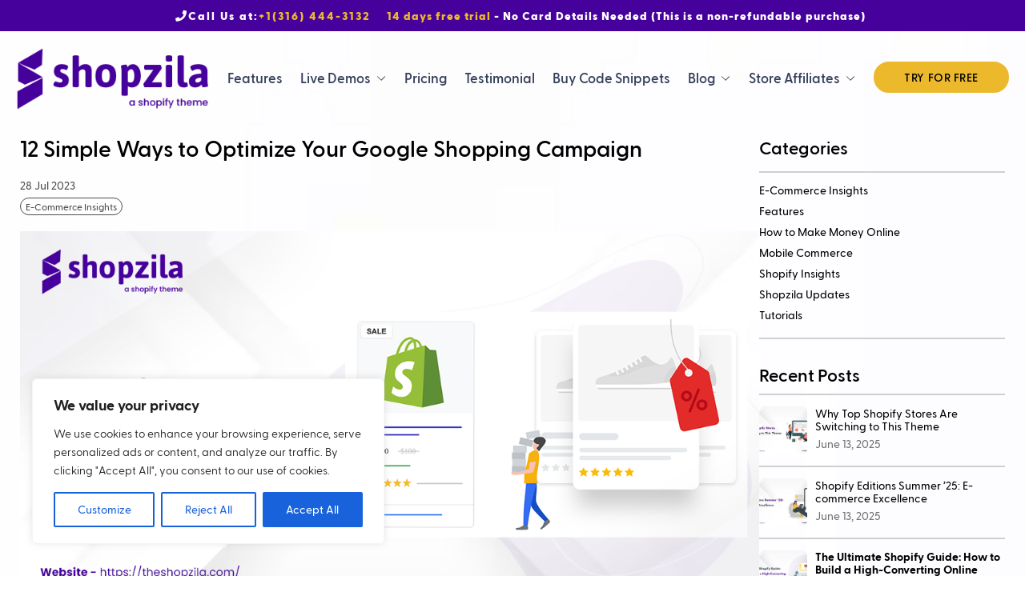

--- FILE ---
content_type: text/html; charset=UTF-8
request_url: https://theshopzila.com/ways-to-optimize-your-google-shopping-campaign/
body_size: 40351
content:
<!doctype html>
<html lang="en-US" prefix="og: https://ogp.me/ns#" >
<head>
    <meta name="facebook-domain-verification" content="mp00usd8g9cn7qqcw963fr5piqylgz" />
     <meta name="statvooVerification" content="b72e716cb2ee63d2565dd78ffee873ac" /> 

<!-- Google tag (gtag.js) -->
<script async src="https://www.googletagmanager.com/gtag/js?id=G-ZZ0Q276H4W"></script>
<script>
  window.dataLayer = window.dataLayer || [];
  function gtag(){dataLayer.push(arguments);}
  gtag('js', new Date());

  gtag('config', 'G-ZZ0Q276H4W');
</script>
	<!-- Google Tag Manager -->
<script>(function(w,d,s,l,i){w[l]=w[l]||[];w[l].push({'gtm.start':
new Date().getTime(),event:'gtm.js'});var f=d.getElementsByTagName(s)[0],
j=d.createElement(s),dl=l!='dataLayer'?'&l='+l:'';j.async=true;j.src=
'https://www.googletagmanager.com/gtm.js?id='+i+dl;f.parentNode.insertBefore(j,f);
})(window,document,'script','dataLayer','GTM-K86RHVJ');</script>
<!-- End Google Tag Manager -->
	<meta name="facebook-domain-verification" content="mp00usd8g9cn7qqcw963fr5piqylgz" />
	<meta charset="UTF-8" />
	<meta name="viewport" content="width=device-width, initial-scale=1" />
    <meta name="viewport" content="width=device-width, initial-scale=1.0, maximum-scale=1, user-scalable=no" />
   	
<!-- Search Engine Optimization by Rank Math - https://s.rankmath.com/home -->
<title>12 Simple Ways to Optimize Your Google Shopping Campaign</title>
<meta name="description" content="Google Shopping Campaign giving visitors thorough information about what you&#039;re selling before they even click your ad."/>
<meta name="robots" content="follow, index, max-snippet:-1, max-video-preview:-1, max-image-preview:large"/>
<link rel="canonical" href="https://theshopzila.com/ways-to-optimize-your-google-shopping-campaign/" />
<meta property="og:locale" content="en_US" />
<meta property="og:type" content="article" />
<meta property="og:title" content="12 Simple Ways to Optimize Your Google Shopping Campaign" />
<meta property="og:description" content="Google Shopping Campaign giving visitors thorough information about what you&#039;re selling before they even click your ad." />
<meta property="og:url" content="https://theshopzila.com/ways-to-optimize-your-google-shopping-campaign/" />
<meta property="og:site_name" content="https://theshopzila.com" />
<meta property="article:publisher" content="https://www.facebook.com/theshopzila" />
<meta property="article:section" content="E-Commerce Insights" />
<meta property="og:updated_time" content="2023-09-15T08:17:38+00:00" />
<meta property="og:image" content="https://theshopzila.com/wp-content/uploads/2023/07/shopzila-blog-banner-how-to-add-optimize-your-google-shopping-compaigns.png" />
<meta property="og:image:secure_url" content="https://theshopzila.com/wp-content/uploads/2023/07/shopzila-blog-banner-how-to-add-optimize-your-google-shopping-compaigns.png" />
<meta property="og:image:width" content="1200" />
<meta property="og:image:height" content="630" />
<meta property="og:image:alt" content="Google Shopping Campaign" />
<meta property="og:image:type" content="image/png" />
<meta property="article:published_time" content="2023-07-28T12:00:28+00:00" />
<meta property="article:modified_time" content="2023-09-15T08:17:38+00:00" />
<meta name="twitter:card" content="summary_large_image" />
<meta name="twitter:title" content="12 Simple Ways to Optimize Your Google Shopping Campaign" />
<meta name="twitter:description" content="Google Shopping Campaign giving visitors thorough information about what you&#039;re selling before they even click your ad." />
<meta name="twitter:image" content="https://theshopzila.com/wp-content/uploads/2023/07/shopzila-blog-banner-how-to-add-optimize-your-google-shopping-compaigns.png" />
<meta name="twitter:label1" content="Written by" />
<meta name="twitter:data1" content="Hazel" />
<meta name="twitter:label2" content="Time to read" />
<meta name="twitter:data2" content="7 minutes" />
<script type="application/ld+json" class="rank-math-schema">{"@context":"https://schema.org","@graph":[{"@type":"Organization","@id":"https://theshopzila.com/#organization","name":"https://theshopzila.com","url":"https://theshopzila.com","sameAs":["https://www.facebook.com/theshopzila"],"logo":{"@type":"ImageObject","@id":"https://theshopzila.com/#logo","url":"https://theshopzila.com/wp-content/uploads/2023/01/logo.png","contentUrl":"https://theshopzila.com/wp-content/uploads/2023/01/logo.png","caption":"https://theshopzila.com","inLanguage":"en-US","width":"282","height":"93"}},{"@type":"WebSite","@id":"https://theshopzila.com/#website","url":"https://theshopzila.com","name":"https://theshopzila.com","alternateName":"theshopzila","publisher":{"@id":"https://theshopzila.com/#organization"},"inLanguage":"en-US"},{"@type":"ImageObject","@id":"https://theshopzila.com/wp-content/uploads/2023/07/shopzila-blog-banner-how-to-add-optimize-your-google-shopping-compaigns.png","url":"https://theshopzila.com/wp-content/uploads/2023/07/shopzila-blog-banner-how-to-add-optimize-your-google-shopping-compaigns.png","width":"1200","height":"630","caption":"Google Shopping Campaign","inLanguage":"en-US"},{"@type":"WebPage","@id":"https://theshopzila.com/ways-to-optimize-your-google-shopping-campaign/#webpage","url":"https://theshopzila.com/ways-to-optimize-your-google-shopping-campaign/","name":"12 Simple Ways to Optimize Your Google Shopping Campaign","datePublished":"2023-07-28T12:00:28+00:00","dateModified":"2023-09-15T08:17:38+00:00","isPartOf":{"@id":"https://theshopzila.com/#website"},"primaryImageOfPage":{"@id":"https://theshopzila.com/wp-content/uploads/2023/07/shopzila-blog-banner-how-to-add-optimize-your-google-shopping-compaigns.png"},"inLanguage":"en-US"},{"@type":"Person","@id":"https://theshopzila.com/author/hazel/","name":"Hazel","url":"https://theshopzila.com/author/hazel/","image":{"@type":"ImageObject","@id":"https://secure.gravatar.com/avatar/f74f65718157037f5886d5ce014a8e1dba30726c4ec98ce488b8ecf021fd147a?s=96&amp;d=mm&amp;r=g","url":"https://secure.gravatar.com/avatar/f74f65718157037f5886d5ce014a8e1dba30726c4ec98ce488b8ecf021fd147a?s=96&amp;d=mm&amp;r=g","caption":"Hazel","inLanguage":"en-US"},"worksFor":{"@id":"https://theshopzila.com/#organization"}},{"@type":"BlogPosting","headline":"12 Simple Ways to Optimize Your Google Shopping Campaign","keywords":"Google Shopping Campaign","datePublished":"2023-07-28T12:00:28+00:00","dateModified":"2023-09-15T08:17:38+00:00","articleSection":"E-Commerce Insights","author":{"@id":"https://theshopzila.com/author/hazel/","name":"Hazel"},"publisher":{"@id":"https://theshopzila.com/#organization"},"description":"Google Shopping Campaign giving visitors thorough information about what you&#039;re selling before they even click your ad.","name":"12 Simple Ways to Optimize Your Google Shopping Campaign","@id":"https://theshopzila.com/ways-to-optimize-your-google-shopping-campaign/#richSnippet","isPartOf":{"@id":"https://theshopzila.com/ways-to-optimize-your-google-shopping-campaign/#webpage"},"image":{"@id":"https://theshopzila.com/wp-content/uploads/2023/07/shopzila-blog-banner-how-to-add-optimize-your-google-shopping-compaigns.png"},"inLanguage":"en-US","mainEntityOfPage":{"@id":"https://theshopzila.com/ways-to-optimize-your-google-shopping-campaign/#webpage"}}]}</script>
<!-- /Rank Math WordPress SEO plugin -->

<link rel='dns-prefetch' href='//static.addtoany.com' />
<link rel='dns-prefetch' href='//fonts.googleapis.com' />
<link rel="alternate" type="application/rss+xml" title="TheShopzila &raquo; Feed" href="https://theshopzila.com/feed/" />
<link rel="alternate" type="application/rss+xml" title="TheShopzila &raquo; Comments Feed" href="https://theshopzila.com/comments/feed/" />
<link rel="alternate" type="application/rss+xml" title="TheShopzila &raquo; 12 Simple Ways to Optimize Your Google Shopping Campaign Comments Feed" href="https://theshopzila.com/ways-to-optimize-your-google-shopping-campaign/feed/" />
<link rel="alternate" title="oEmbed (JSON)" type="application/json+oembed" href="https://theshopzila.com/wp-json/oembed/1.0/embed?url=https%3A%2F%2Ftheshopzila.com%2Fways-to-optimize-your-google-shopping-campaign%2F" />
<link rel="alternate" title="oEmbed (XML)" type="text/xml+oembed" href="https://theshopzila.com/wp-json/oembed/1.0/embed?url=https%3A%2F%2Ftheshopzila.com%2Fways-to-optimize-your-google-shopping-campaign%2F&#038;format=xml" />
<style id='wp-img-auto-sizes-contain-inline-css'>
img:is([sizes=auto i],[sizes^="auto," i]){contain-intrinsic-size:3000px 1500px}
/*# sourceURL=wp-img-auto-sizes-contain-inline-css */
</style>
<style id='wp-emoji-styles-inline-css'>

	img.wp-smiley, img.emoji {
		display: inline !important;
		border: none !important;
		box-shadow: none !important;
		height: 1em !important;
		width: 1em !important;
		margin: 0 0.07em !important;
		vertical-align: -0.1em !important;
		background: none !important;
		padding: 0 !important;
	}
/*# sourceURL=wp-emoji-styles-inline-css */
</style>
<style id='wp-block-library-inline-css'>
:root{--wp-block-synced-color:#7a00df;--wp-block-synced-color--rgb:122,0,223;--wp-bound-block-color:var(--wp-block-synced-color);--wp-editor-canvas-background:#ddd;--wp-admin-theme-color:#007cba;--wp-admin-theme-color--rgb:0,124,186;--wp-admin-theme-color-darker-10:#006ba1;--wp-admin-theme-color-darker-10--rgb:0,107,160.5;--wp-admin-theme-color-darker-20:#005a87;--wp-admin-theme-color-darker-20--rgb:0,90,135;--wp-admin-border-width-focus:2px}@media (min-resolution:192dpi){:root{--wp-admin-border-width-focus:1.5px}}.wp-element-button{cursor:pointer}:root .has-very-light-gray-background-color{background-color:#eee}:root .has-very-dark-gray-background-color{background-color:#313131}:root .has-very-light-gray-color{color:#eee}:root .has-very-dark-gray-color{color:#313131}:root .has-vivid-green-cyan-to-vivid-cyan-blue-gradient-background{background:linear-gradient(135deg,#00d084,#0693e3)}:root .has-purple-crush-gradient-background{background:linear-gradient(135deg,#34e2e4,#4721fb 50%,#ab1dfe)}:root .has-hazy-dawn-gradient-background{background:linear-gradient(135deg,#faaca8,#dad0ec)}:root .has-subdued-olive-gradient-background{background:linear-gradient(135deg,#fafae1,#67a671)}:root .has-atomic-cream-gradient-background{background:linear-gradient(135deg,#fdd79a,#004a59)}:root .has-nightshade-gradient-background{background:linear-gradient(135deg,#330968,#31cdcf)}:root .has-midnight-gradient-background{background:linear-gradient(135deg,#020381,#2874fc)}:root{--wp--preset--font-size--normal:16px;--wp--preset--font-size--huge:42px}.has-regular-font-size{font-size:1em}.has-larger-font-size{font-size:2.625em}.has-normal-font-size{font-size:var(--wp--preset--font-size--normal)}.has-huge-font-size{font-size:var(--wp--preset--font-size--huge)}.has-text-align-center{text-align:center}.has-text-align-left{text-align:left}.has-text-align-right{text-align:right}.has-fit-text{white-space:nowrap!important}#end-resizable-editor-section{display:none}.aligncenter{clear:both}.items-justified-left{justify-content:flex-start}.items-justified-center{justify-content:center}.items-justified-right{justify-content:flex-end}.items-justified-space-between{justify-content:space-between}.screen-reader-text{border:0;clip-path:inset(50%);height:1px;margin:-1px;overflow:hidden;padding:0;position:absolute;width:1px;word-wrap:normal!important}.screen-reader-text:focus{background-color:#ddd;clip-path:none;color:#444;display:block;font-size:1em;height:auto;left:5px;line-height:normal;padding:15px 23px 14px;text-decoration:none;top:5px;width:auto;z-index:100000}html :where(.has-border-color){border-style:solid}html :where([style*=border-top-color]){border-top-style:solid}html :where([style*=border-right-color]){border-right-style:solid}html :where([style*=border-bottom-color]){border-bottom-style:solid}html :where([style*=border-left-color]){border-left-style:solid}html :where([style*=border-width]){border-style:solid}html :where([style*=border-top-width]){border-top-style:solid}html :where([style*=border-right-width]){border-right-style:solid}html :where([style*=border-bottom-width]){border-bottom-style:solid}html :where([style*=border-left-width]){border-left-style:solid}html :where(img[class*=wp-image-]){height:auto;max-width:100%}:where(figure){margin:0 0 1em}html :where(.is-position-sticky){--wp-admin--admin-bar--position-offset:var(--wp-admin--admin-bar--height,0px)}@media screen and (max-width:600px){html :where(.is-position-sticky){--wp-admin--admin-bar--position-offset:0px}}

/*# sourceURL=wp-block-library-inline-css */
</style><style id='wp-block-button-inline-css'>
.wp-block-button__link{align-content:center;box-sizing:border-box;cursor:pointer;display:inline-block;height:100%;text-align:center;word-break:break-word}.wp-block-button__link.aligncenter{text-align:center}.wp-block-button__link.alignright{text-align:right}:where(.wp-block-button__link){border-radius:9999px;box-shadow:none;padding:calc(.667em + 2px) calc(1.333em + 2px);text-decoration:none}.wp-block-button[style*=text-decoration] .wp-block-button__link{text-decoration:inherit}.wp-block-buttons>.wp-block-button.has-custom-width{max-width:none}.wp-block-buttons>.wp-block-button.has-custom-width .wp-block-button__link{width:100%}.wp-block-buttons>.wp-block-button.has-custom-font-size .wp-block-button__link{font-size:inherit}.wp-block-buttons>.wp-block-button.wp-block-button__width-25{width:calc(25% - var(--wp--style--block-gap, .5em)*.75)}.wp-block-buttons>.wp-block-button.wp-block-button__width-50{width:calc(50% - var(--wp--style--block-gap, .5em)*.5)}.wp-block-buttons>.wp-block-button.wp-block-button__width-75{width:calc(75% - var(--wp--style--block-gap, .5em)*.25)}.wp-block-buttons>.wp-block-button.wp-block-button__width-100{flex-basis:100%;width:100%}.wp-block-buttons.is-vertical>.wp-block-button.wp-block-button__width-25{width:25%}.wp-block-buttons.is-vertical>.wp-block-button.wp-block-button__width-50{width:50%}.wp-block-buttons.is-vertical>.wp-block-button.wp-block-button__width-75{width:75%}.wp-block-button.is-style-squared,.wp-block-button__link.wp-block-button.is-style-squared{border-radius:0}.wp-block-button.no-border-radius,.wp-block-button__link.no-border-radius{border-radius:0!important}:root :where(.wp-block-button .wp-block-button__link.is-style-outline),:root :where(.wp-block-button.is-style-outline>.wp-block-button__link){border:2px solid;padding:.667em 1.333em}:root :where(.wp-block-button .wp-block-button__link.is-style-outline:not(.has-text-color)),:root :where(.wp-block-button.is-style-outline>.wp-block-button__link:not(.has-text-color)){color:currentColor}:root :where(.wp-block-button .wp-block-button__link.is-style-outline:not(.has-background)),:root :where(.wp-block-button.is-style-outline>.wp-block-button__link:not(.has-background)){background-color:initial;background-image:none}
/*# sourceURL=https://theshopzila.com/wp-includes/blocks/button/style.min.css */
</style>
<style id='wp-block-categories-inline-css'>
.wp-block-categories{box-sizing:border-box}.wp-block-categories.alignleft{margin-right:2em}.wp-block-categories.alignright{margin-left:2em}.wp-block-categories.wp-block-categories-dropdown.aligncenter{text-align:center}.wp-block-categories .wp-block-categories__label{display:block;width:100%}
/*# sourceURL=https://theshopzila.com/wp-includes/blocks/categories/style.min.css */
</style>
<style id='wp-block-cover-inline-css'>
.wp-block-cover,.wp-block-cover-image{align-items:center;background-position:50%;box-sizing:border-box;display:flex;justify-content:center;min-height:430px;overflow:hidden;overflow:clip;padding:1em;position:relative}.wp-block-cover .has-background-dim:not([class*=-background-color]),.wp-block-cover-image .has-background-dim:not([class*=-background-color]),.wp-block-cover-image.has-background-dim:not([class*=-background-color]),.wp-block-cover.has-background-dim:not([class*=-background-color]){background-color:#000}.wp-block-cover .has-background-dim.has-background-gradient,.wp-block-cover-image .has-background-dim.has-background-gradient{background-color:initial}.wp-block-cover-image.has-background-dim:before,.wp-block-cover.has-background-dim:before{background-color:inherit;content:""}.wp-block-cover .wp-block-cover__background,.wp-block-cover .wp-block-cover__gradient-background,.wp-block-cover-image .wp-block-cover__background,.wp-block-cover-image .wp-block-cover__gradient-background,.wp-block-cover-image.has-background-dim:not(.has-background-gradient):before,.wp-block-cover.has-background-dim:not(.has-background-gradient):before{bottom:0;left:0;opacity:.5;position:absolute;right:0;top:0}.wp-block-cover-image.has-background-dim.has-background-dim-10 .wp-block-cover__background,.wp-block-cover-image.has-background-dim.has-background-dim-10 .wp-block-cover__gradient-background,.wp-block-cover-image.has-background-dim.has-background-dim-10:not(.has-background-gradient):before,.wp-block-cover.has-background-dim.has-background-dim-10 .wp-block-cover__background,.wp-block-cover.has-background-dim.has-background-dim-10 .wp-block-cover__gradient-background,.wp-block-cover.has-background-dim.has-background-dim-10:not(.has-background-gradient):before{opacity:.1}.wp-block-cover-image.has-background-dim.has-background-dim-20 .wp-block-cover__background,.wp-block-cover-image.has-background-dim.has-background-dim-20 .wp-block-cover__gradient-background,.wp-block-cover-image.has-background-dim.has-background-dim-20:not(.has-background-gradient):before,.wp-block-cover.has-background-dim.has-background-dim-20 .wp-block-cover__background,.wp-block-cover.has-background-dim.has-background-dim-20 .wp-block-cover__gradient-background,.wp-block-cover.has-background-dim.has-background-dim-20:not(.has-background-gradient):before{opacity:.2}.wp-block-cover-image.has-background-dim.has-background-dim-30 .wp-block-cover__background,.wp-block-cover-image.has-background-dim.has-background-dim-30 .wp-block-cover__gradient-background,.wp-block-cover-image.has-background-dim.has-background-dim-30:not(.has-background-gradient):before,.wp-block-cover.has-background-dim.has-background-dim-30 .wp-block-cover__background,.wp-block-cover.has-background-dim.has-background-dim-30 .wp-block-cover__gradient-background,.wp-block-cover.has-background-dim.has-background-dim-30:not(.has-background-gradient):before{opacity:.3}.wp-block-cover-image.has-background-dim.has-background-dim-40 .wp-block-cover__background,.wp-block-cover-image.has-background-dim.has-background-dim-40 .wp-block-cover__gradient-background,.wp-block-cover-image.has-background-dim.has-background-dim-40:not(.has-background-gradient):before,.wp-block-cover.has-background-dim.has-background-dim-40 .wp-block-cover__background,.wp-block-cover.has-background-dim.has-background-dim-40 .wp-block-cover__gradient-background,.wp-block-cover.has-background-dim.has-background-dim-40:not(.has-background-gradient):before{opacity:.4}.wp-block-cover-image.has-background-dim.has-background-dim-50 .wp-block-cover__background,.wp-block-cover-image.has-background-dim.has-background-dim-50 .wp-block-cover__gradient-background,.wp-block-cover-image.has-background-dim.has-background-dim-50:not(.has-background-gradient):before,.wp-block-cover.has-background-dim.has-background-dim-50 .wp-block-cover__background,.wp-block-cover.has-background-dim.has-background-dim-50 .wp-block-cover__gradient-background,.wp-block-cover.has-background-dim.has-background-dim-50:not(.has-background-gradient):before{opacity:.5}.wp-block-cover-image.has-background-dim.has-background-dim-60 .wp-block-cover__background,.wp-block-cover-image.has-background-dim.has-background-dim-60 .wp-block-cover__gradient-background,.wp-block-cover-image.has-background-dim.has-background-dim-60:not(.has-background-gradient):before,.wp-block-cover.has-background-dim.has-background-dim-60 .wp-block-cover__background,.wp-block-cover.has-background-dim.has-background-dim-60 .wp-block-cover__gradient-background,.wp-block-cover.has-background-dim.has-background-dim-60:not(.has-background-gradient):before{opacity:.6}.wp-block-cover-image.has-background-dim.has-background-dim-70 .wp-block-cover__background,.wp-block-cover-image.has-background-dim.has-background-dim-70 .wp-block-cover__gradient-background,.wp-block-cover-image.has-background-dim.has-background-dim-70:not(.has-background-gradient):before,.wp-block-cover.has-background-dim.has-background-dim-70 .wp-block-cover__background,.wp-block-cover.has-background-dim.has-background-dim-70 .wp-block-cover__gradient-background,.wp-block-cover.has-background-dim.has-background-dim-70:not(.has-background-gradient):before{opacity:.7}.wp-block-cover-image.has-background-dim.has-background-dim-80 .wp-block-cover__background,.wp-block-cover-image.has-background-dim.has-background-dim-80 .wp-block-cover__gradient-background,.wp-block-cover-image.has-background-dim.has-background-dim-80:not(.has-background-gradient):before,.wp-block-cover.has-background-dim.has-background-dim-80 .wp-block-cover__background,.wp-block-cover.has-background-dim.has-background-dim-80 .wp-block-cover__gradient-background,.wp-block-cover.has-background-dim.has-background-dim-80:not(.has-background-gradient):before{opacity:.8}.wp-block-cover-image.has-background-dim.has-background-dim-90 .wp-block-cover__background,.wp-block-cover-image.has-background-dim.has-background-dim-90 .wp-block-cover__gradient-background,.wp-block-cover-image.has-background-dim.has-background-dim-90:not(.has-background-gradient):before,.wp-block-cover.has-background-dim.has-background-dim-90 .wp-block-cover__background,.wp-block-cover.has-background-dim.has-background-dim-90 .wp-block-cover__gradient-background,.wp-block-cover.has-background-dim.has-background-dim-90:not(.has-background-gradient):before{opacity:.9}.wp-block-cover-image.has-background-dim.has-background-dim-100 .wp-block-cover__background,.wp-block-cover-image.has-background-dim.has-background-dim-100 .wp-block-cover__gradient-background,.wp-block-cover-image.has-background-dim.has-background-dim-100:not(.has-background-gradient):before,.wp-block-cover.has-background-dim.has-background-dim-100 .wp-block-cover__background,.wp-block-cover.has-background-dim.has-background-dim-100 .wp-block-cover__gradient-background,.wp-block-cover.has-background-dim.has-background-dim-100:not(.has-background-gradient):before{opacity:1}.wp-block-cover .wp-block-cover__background.has-background-dim.has-background-dim-0,.wp-block-cover .wp-block-cover__gradient-background.has-background-dim.has-background-dim-0,.wp-block-cover-image .wp-block-cover__background.has-background-dim.has-background-dim-0,.wp-block-cover-image .wp-block-cover__gradient-background.has-background-dim.has-background-dim-0{opacity:0}.wp-block-cover .wp-block-cover__background.has-background-dim.has-background-dim-10,.wp-block-cover .wp-block-cover__gradient-background.has-background-dim.has-background-dim-10,.wp-block-cover-image .wp-block-cover__background.has-background-dim.has-background-dim-10,.wp-block-cover-image .wp-block-cover__gradient-background.has-background-dim.has-background-dim-10{opacity:.1}.wp-block-cover .wp-block-cover__background.has-background-dim.has-background-dim-20,.wp-block-cover .wp-block-cover__gradient-background.has-background-dim.has-background-dim-20,.wp-block-cover-image .wp-block-cover__background.has-background-dim.has-background-dim-20,.wp-block-cover-image .wp-block-cover__gradient-background.has-background-dim.has-background-dim-20{opacity:.2}.wp-block-cover .wp-block-cover__background.has-background-dim.has-background-dim-30,.wp-block-cover .wp-block-cover__gradient-background.has-background-dim.has-background-dim-30,.wp-block-cover-image .wp-block-cover__background.has-background-dim.has-background-dim-30,.wp-block-cover-image .wp-block-cover__gradient-background.has-background-dim.has-background-dim-30{opacity:.3}.wp-block-cover .wp-block-cover__background.has-background-dim.has-background-dim-40,.wp-block-cover .wp-block-cover__gradient-background.has-background-dim.has-background-dim-40,.wp-block-cover-image .wp-block-cover__background.has-background-dim.has-background-dim-40,.wp-block-cover-image .wp-block-cover__gradient-background.has-background-dim.has-background-dim-40{opacity:.4}.wp-block-cover .wp-block-cover__background.has-background-dim.has-background-dim-50,.wp-block-cover .wp-block-cover__gradient-background.has-background-dim.has-background-dim-50,.wp-block-cover-image .wp-block-cover__background.has-background-dim.has-background-dim-50,.wp-block-cover-image .wp-block-cover__gradient-background.has-background-dim.has-background-dim-50{opacity:.5}.wp-block-cover .wp-block-cover__background.has-background-dim.has-background-dim-60,.wp-block-cover .wp-block-cover__gradient-background.has-background-dim.has-background-dim-60,.wp-block-cover-image .wp-block-cover__background.has-background-dim.has-background-dim-60,.wp-block-cover-image .wp-block-cover__gradient-background.has-background-dim.has-background-dim-60{opacity:.6}.wp-block-cover .wp-block-cover__background.has-background-dim.has-background-dim-70,.wp-block-cover .wp-block-cover__gradient-background.has-background-dim.has-background-dim-70,.wp-block-cover-image .wp-block-cover__background.has-background-dim.has-background-dim-70,.wp-block-cover-image .wp-block-cover__gradient-background.has-background-dim.has-background-dim-70{opacity:.7}.wp-block-cover .wp-block-cover__background.has-background-dim.has-background-dim-80,.wp-block-cover .wp-block-cover__gradient-background.has-background-dim.has-background-dim-80,.wp-block-cover-image .wp-block-cover__background.has-background-dim.has-background-dim-80,.wp-block-cover-image .wp-block-cover__gradient-background.has-background-dim.has-background-dim-80{opacity:.8}.wp-block-cover .wp-block-cover__background.has-background-dim.has-background-dim-90,.wp-block-cover .wp-block-cover__gradient-background.has-background-dim.has-background-dim-90,.wp-block-cover-image .wp-block-cover__background.has-background-dim.has-background-dim-90,.wp-block-cover-image .wp-block-cover__gradient-background.has-background-dim.has-background-dim-90{opacity:.9}.wp-block-cover .wp-block-cover__background.has-background-dim.has-background-dim-100,.wp-block-cover .wp-block-cover__gradient-background.has-background-dim.has-background-dim-100,.wp-block-cover-image .wp-block-cover__background.has-background-dim.has-background-dim-100,.wp-block-cover-image .wp-block-cover__gradient-background.has-background-dim.has-background-dim-100{opacity:1}.wp-block-cover-image.alignleft,.wp-block-cover-image.alignright,.wp-block-cover.alignleft,.wp-block-cover.alignright{max-width:420px;width:100%}.wp-block-cover-image.aligncenter,.wp-block-cover-image.alignleft,.wp-block-cover-image.alignright,.wp-block-cover.aligncenter,.wp-block-cover.alignleft,.wp-block-cover.alignright{display:flex}.wp-block-cover .wp-block-cover__inner-container,.wp-block-cover-image .wp-block-cover__inner-container{color:inherit;position:relative;width:100%}.wp-block-cover-image.is-position-top-left,.wp-block-cover.is-position-top-left{align-items:flex-start;justify-content:flex-start}.wp-block-cover-image.is-position-top-center,.wp-block-cover.is-position-top-center{align-items:flex-start;justify-content:center}.wp-block-cover-image.is-position-top-right,.wp-block-cover.is-position-top-right{align-items:flex-start;justify-content:flex-end}.wp-block-cover-image.is-position-center-left,.wp-block-cover.is-position-center-left{align-items:center;justify-content:flex-start}.wp-block-cover-image.is-position-center-center,.wp-block-cover.is-position-center-center{align-items:center;justify-content:center}.wp-block-cover-image.is-position-center-right,.wp-block-cover.is-position-center-right{align-items:center;justify-content:flex-end}.wp-block-cover-image.is-position-bottom-left,.wp-block-cover.is-position-bottom-left{align-items:flex-end;justify-content:flex-start}.wp-block-cover-image.is-position-bottom-center,.wp-block-cover.is-position-bottom-center{align-items:flex-end;justify-content:center}.wp-block-cover-image.is-position-bottom-right,.wp-block-cover.is-position-bottom-right{align-items:flex-end;justify-content:flex-end}.wp-block-cover-image.has-custom-content-position.has-custom-content-position .wp-block-cover__inner-container,.wp-block-cover.has-custom-content-position.has-custom-content-position .wp-block-cover__inner-container{margin:0}.wp-block-cover-image.has-custom-content-position.has-custom-content-position.is-position-bottom-left .wp-block-cover__inner-container,.wp-block-cover-image.has-custom-content-position.has-custom-content-position.is-position-bottom-right .wp-block-cover__inner-container,.wp-block-cover-image.has-custom-content-position.has-custom-content-position.is-position-center-left .wp-block-cover__inner-container,.wp-block-cover-image.has-custom-content-position.has-custom-content-position.is-position-center-right .wp-block-cover__inner-container,.wp-block-cover-image.has-custom-content-position.has-custom-content-position.is-position-top-left .wp-block-cover__inner-container,.wp-block-cover-image.has-custom-content-position.has-custom-content-position.is-position-top-right .wp-block-cover__inner-container,.wp-block-cover.has-custom-content-position.has-custom-content-position.is-position-bottom-left .wp-block-cover__inner-container,.wp-block-cover.has-custom-content-position.has-custom-content-position.is-position-bottom-right .wp-block-cover__inner-container,.wp-block-cover.has-custom-content-position.has-custom-content-position.is-position-center-left .wp-block-cover__inner-container,.wp-block-cover.has-custom-content-position.has-custom-content-position.is-position-center-right .wp-block-cover__inner-container,.wp-block-cover.has-custom-content-position.has-custom-content-position.is-position-top-left .wp-block-cover__inner-container,.wp-block-cover.has-custom-content-position.has-custom-content-position.is-position-top-right .wp-block-cover__inner-container{margin:0;width:auto}.wp-block-cover .wp-block-cover__image-background,.wp-block-cover video.wp-block-cover__video-background,.wp-block-cover-image .wp-block-cover__image-background,.wp-block-cover-image video.wp-block-cover__video-background{border:none;bottom:0;box-shadow:none;height:100%;left:0;margin:0;max-height:none;max-width:none;object-fit:cover;outline:none;padding:0;position:absolute;right:0;top:0;width:100%}.wp-block-cover-image.has-parallax,.wp-block-cover.has-parallax,.wp-block-cover__image-background.has-parallax,video.wp-block-cover__video-background.has-parallax{background-attachment:fixed;background-repeat:no-repeat;background-size:cover}@supports (-webkit-touch-callout:inherit){.wp-block-cover-image.has-parallax,.wp-block-cover.has-parallax,.wp-block-cover__image-background.has-parallax,video.wp-block-cover__video-background.has-parallax{background-attachment:scroll}}@media (prefers-reduced-motion:reduce){.wp-block-cover-image.has-parallax,.wp-block-cover.has-parallax,.wp-block-cover__image-background.has-parallax,video.wp-block-cover__video-background.has-parallax{background-attachment:scroll}}.wp-block-cover-image.is-repeated,.wp-block-cover.is-repeated,.wp-block-cover__image-background.is-repeated,video.wp-block-cover__video-background.is-repeated{background-repeat:repeat;background-size:auto}.wp-block-cover-image-text,.wp-block-cover-image-text a,.wp-block-cover-image-text a:active,.wp-block-cover-image-text a:focus,.wp-block-cover-image-text a:hover,.wp-block-cover-text,.wp-block-cover-text a,.wp-block-cover-text a:active,.wp-block-cover-text a:focus,.wp-block-cover-text a:hover,section.wp-block-cover-image h2,section.wp-block-cover-image h2 a,section.wp-block-cover-image h2 a:active,section.wp-block-cover-image h2 a:focus,section.wp-block-cover-image h2 a:hover{color:#fff}.wp-block-cover-image .wp-block-cover.has-left-content{justify-content:flex-start}.wp-block-cover-image .wp-block-cover.has-right-content{justify-content:flex-end}.wp-block-cover-image.has-left-content .wp-block-cover-image-text,.wp-block-cover.has-left-content .wp-block-cover-text,section.wp-block-cover-image.has-left-content>h2{margin-left:0;text-align:left}.wp-block-cover-image.has-right-content .wp-block-cover-image-text,.wp-block-cover.has-right-content .wp-block-cover-text,section.wp-block-cover-image.has-right-content>h2{margin-right:0;text-align:right}.wp-block-cover .wp-block-cover-text,.wp-block-cover-image .wp-block-cover-image-text,section.wp-block-cover-image>h2{font-size:2em;line-height:1.25;margin-bottom:0;max-width:840px;padding:.44em;text-align:center;z-index:1}:where(.wp-block-cover-image:not(.has-text-color)),:where(.wp-block-cover:not(.has-text-color)){color:#fff}:where(.wp-block-cover-image.is-light:not(.has-text-color)),:where(.wp-block-cover.is-light:not(.has-text-color)){color:#000}:root :where(.wp-block-cover h1:not(.has-text-color)),:root :where(.wp-block-cover h2:not(.has-text-color)),:root :where(.wp-block-cover h3:not(.has-text-color)),:root :where(.wp-block-cover h4:not(.has-text-color)),:root :where(.wp-block-cover h5:not(.has-text-color)),:root :where(.wp-block-cover h6:not(.has-text-color)),:root :where(.wp-block-cover p:not(.has-text-color)){color:inherit}body:not(.editor-styles-wrapper) .wp-block-cover:not(.wp-block-cover:has(.wp-block-cover__background+.wp-block-cover__inner-container)) .wp-block-cover__image-background,body:not(.editor-styles-wrapper) .wp-block-cover:not(.wp-block-cover:has(.wp-block-cover__background+.wp-block-cover__inner-container)) .wp-block-cover__video-background{z-index:0}body:not(.editor-styles-wrapper) .wp-block-cover:not(.wp-block-cover:has(.wp-block-cover__background+.wp-block-cover__inner-container)) .wp-block-cover__background,body:not(.editor-styles-wrapper) .wp-block-cover:not(.wp-block-cover:has(.wp-block-cover__background+.wp-block-cover__inner-container)) .wp-block-cover__gradient-background,body:not(.editor-styles-wrapper) .wp-block-cover:not(.wp-block-cover:has(.wp-block-cover__background+.wp-block-cover__inner-container)) .wp-block-cover__inner-container,body:not(.editor-styles-wrapper) .wp-block-cover:not(.wp-block-cover:has(.wp-block-cover__background+.wp-block-cover__inner-container)).has-background-dim:not(.has-background-gradient):before{z-index:1}.has-modal-open body:not(.editor-styles-wrapper) .wp-block-cover:not(.wp-block-cover:has(.wp-block-cover__background+.wp-block-cover__inner-container)) .wp-block-cover__inner-container{z-index:auto}
/*# sourceURL=https://theshopzila.com/wp-includes/blocks/cover/style.min.css */
</style>
<style id='wp-block-heading-inline-css'>
h1:where(.wp-block-heading).has-background,h2:where(.wp-block-heading).has-background,h3:where(.wp-block-heading).has-background,h4:where(.wp-block-heading).has-background,h5:where(.wp-block-heading).has-background,h6:where(.wp-block-heading).has-background{padding:1.25em 2.375em}h1.has-text-align-left[style*=writing-mode]:where([style*=vertical-lr]),h1.has-text-align-right[style*=writing-mode]:where([style*=vertical-rl]),h2.has-text-align-left[style*=writing-mode]:where([style*=vertical-lr]),h2.has-text-align-right[style*=writing-mode]:where([style*=vertical-rl]),h3.has-text-align-left[style*=writing-mode]:where([style*=vertical-lr]),h3.has-text-align-right[style*=writing-mode]:where([style*=vertical-rl]),h4.has-text-align-left[style*=writing-mode]:where([style*=vertical-lr]),h4.has-text-align-right[style*=writing-mode]:where([style*=vertical-rl]),h5.has-text-align-left[style*=writing-mode]:where([style*=vertical-lr]),h5.has-text-align-right[style*=writing-mode]:where([style*=vertical-rl]),h6.has-text-align-left[style*=writing-mode]:where([style*=vertical-lr]),h6.has-text-align-right[style*=writing-mode]:where([style*=vertical-rl]){rotate:180deg}
/*# sourceURL=https://theshopzila.com/wp-includes/blocks/heading/style.min.css */
</style>
<style id='wp-block-latest-posts-inline-css'>
.wp-block-latest-posts{box-sizing:border-box}.wp-block-latest-posts.alignleft{margin-right:2em}.wp-block-latest-posts.alignright{margin-left:2em}.wp-block-latest-posts.wp-block-latest-posts__list{list-style:none}.wp-block-latest-posts.wp-block-latest-posts__list li{clear:both;overflow-wrap:break-word}.wp-block-latest-posts.is-grid{display:flex;flex-wrap:wrap}.wp-block-latest-posts.is-grid li{margin:0 1.25em 1.25em 0;width:100%}@media (min-width:600px){.wp-block-latest-posts.columns-2 li{width:calc(50% - .625em)}.wp-block-latest-posts.columns-2 li:nth-child(2n){margin-right:0}.wp-block-latest-posts.columns-3 li{width:calc(33.33333% - .83333em)}.wp-block-latest-posts.columns-3 li:nth-child(3n){margin-right:0}.wp-block-latest-posts.columns-4 li{width:calc(25% - .9375em)}.wp-block-latest-posts.columns-4 li:nth-child(4n){margin-right:0}.wp-block-latest-posts.columns-5 li{width:calc(20% - 1em)}.wp-block-latest-posts.columns-5 li:nth-child(5n){margin-right:0}.wp-block-latest-posts.columns-6 li{width:calc(16.66667% - 1.04167em)}.wp-block-latest-posts.columns-6 li:nth-child(6n){margin-right:0}}:root :where(.wp-block-latest-posts.is-grid){padding:0}:root :where(.wp-block-latest-posts.wp-block-latest-posts__list){padding-left:0}.wp-block-latest-posts__post-author,.wp-block-latest-posts__post-date{display:block;font-size:.8125em}.wp-block-latest-posts__post-excerpt,.wp-block-latest-posts__post-full-content{margin-bottom:1em;margin-top:.5em}.wp-block-latest-posts__featured-image a{display:inline-block}.wp-block-latest-posts__featured-image img{height:auto;max-width:100%;width:auto}.wp-block-latest-posts__featured-image.alignleft{float:left;margin-right:1em}.wp-block-latest-posts__featured-image.alignright{float:right;margin-left:1em}.wp-block-latest-posts__featured-image.aligncenter{margin-bottom:1em;text-align:center}
/*# sourceURL=https://theshopzila.com/wp-includes/blocks/latest-posts/style.min.css */
</style>
<style id='wp-block-buttons-inline-css'>
.wp-block-buttons{box-sizing:border-box}.wp-block-buttons.is-vertical{flex-direction:column}.wp-block-buttons.is-vertical>.wp-block-button:last-child{margin-bottom:0}.wp-block-buttons>.wp-block-button{display:inline-block;margin:0}.wp-block-buttons.is-content-justification-left{justify-content:flex-start}.wp-block-buttons.is-content-justification-left.is-vertical{align-items:flex-start}.wp-block-buttons.is-content-justification-center{justify-content:center}.wp-block-buttons.is-content-justification-center.is-vertical{align-items:center}.wp-block-buttons.is-content-justification-right{justify-content:flex-end}.wp-block-buttons.is-content-justification-right.is-vertical{align-items:flex-end}.wp-block-buttons.is-content-justification-space-between{justify-content:space-between}.wp-block-buttons.aligncenter{text-align:center}.wp-block-buttons:not(.is-content-justification-space-between,.is-content-justification-right,.is-content-justification-left,.is-content-justification-center) .wp-block-button.aligncenter{margin-left:auto;margin-right:auto;width:100%}.wp-block-buttons[style*=text-decoration] .wp-block-button,.wp-block-buttons[style*=text-decoration] .wp-block-button__link{text-decoration:inherit}.wp-block-buttons.has-custom-font-size .wp-block-button__link{font-size:inherit}.wp-block-buttons .wp-block-button__link{width:100%}.wp-block-button.aligncenter{text-align:center}
/*# sourceURL=https://theshopzila.com/wp-includes/blocks/buttons/style.min.css */
</style>
<style id='wp-block-columns-inline-css'>
.wp-block-columns{box-sizing:border-box;display:flex;flex-wrap:wrap!important}@media (min-width:782px){.wp-block-columns{flex-wrap:nowrap!important}}.wp-block-columns{align-items:normal!important}.wp-block-columns.are-vertically-aligned-top{align-items:flex-start}.wp-block-columns.are-vertically-aligned-center{align-items:center}.wp-block-columns.are-vertically-aligned-bottom{align-items:flex-end}@media (max-width:781px){.wp-block-columns:not(.is-not-stacked-on-mobile)>.wp-block-column{flex-basis:100%!important}}@media (min-width:782px){.wp-block-columns:not(.is-not-stacked-on-mobile)>.wp-block-column{flex-basis:0;flex-grow:1}.wp-block-columns:not(.is-not-stacked-on-mobile)>.wp-block-column[style*=flex-basis]{flex-grow:0}}.wp-block-columns.is-not-stacked-on-mobile{flex-wrap:nowrap!important}.wp-block-columns.is-not-stacked-on-mobile>.wp-block-column{flex-basis:0;flex-grow:1}.wp-block-columns.is-not-stacked-on-mobile>.wp-block-column[style*=flex-basis]{flex-grow:0}:where(.wp-block-columns){margin-bottom:1.75em}:where(.wp-block-columns.has-background){padding:1.25em 2.375em}.wp-block-column{flex-grow:1;min-width:0;overflow-wrap:break-word;word-break:break-word}.wp-block-column.is-vertically-aligned-top{align-self:flex-start}.wp-block-column.is-vertically-aligned-center{align-self:center}.wp-block-column.is-vertically-aligned-bottom{align-self:flex-end}.wp-block-column.is-vertically-aligned-stretch{align-self:stretch}.wp-block-column.is-vertically-aligned-bottom,.wp-block-column.is-vertically-aligned-center,.wp-block-column.is-vertically-aligned-top{width:100%}
/*# sourceURL=https://theshopzila.com/wp-includes/blocks/columns/style.min.css */
</style>
<style id='wp-block-paragraph-inline-css'>
.is-small-text{font-size:.875em}.is-regular-text{font-size:1em}.is-large-text{font-size:2.25em}.is-larger-text{font-size:3em}.has-drop-cap:not(:focus):first-letter{float:left;font-size:8.4em;font-style:normal;font-weight:100;line-height:.68;margin:.05em .1em 0 0;text-transform:uppercase}body.rtl .has-drop-cap:not(:focus):first-letter{float:none;margin-left:.1em}p.has-drop-cap.has-background{overflow:hidden}:root :where(p.has-background){padding:1.25em 2.375em}:where(p.has-text-color:not(.has-link-color)) a{color:inherit}p.has-text-align-left[style*="writing-mode:vertical-lr"],p.has-text-align-right[style*="writing-mode:vertical-rl"]{rotate:180deg}
/*# sourceURL=https://theshopzila.com/wp-includes/blocks/paragraph/style.min.css */
</style>
<style id='global-styles-inline-css'>
:root{--wp--preset--aspect-ratio--square: 1;--wp--preset--aspect-ratio--4-3: 4/3;--wp--preset--aspect-ratio--3-4: 3/4;--wp--preset--aspect-ratio--3-2: 3/2;--wp--preset--aspect-ratio--2-3: 2/3;--wp--preset--aspect-ratio--16-9: 16/9;--wp--preset--aspect-ratio--9-16: 9/16;--wp--preset--color--black: #000000;--wp--preset--color--cyan-bluish-gray: #abb8c3;--wp--preset--color--white: #FFFFFF;--wp--preset--color--pale-pink: #f78da7;--wp--preset--color--vivid-red: #cf2e2e;--wp--preset--color--luminous-vivid-orange: #ff6900;--wp--preset--color--luminous-vivid-amber: #fcb900;--wp--preset--color--light-green-cyan: #7bdcb5;--wp--preset--color--vivid-green-cyan: #00d084;--wp--preset--color--pale-cyan-blue: #8ed1fc;--wp--preset--color--vivid-cyan-blue: #0693e3;--wp--preset--color--vivid-purple: #9b51e0;--wp--preset--color--dark-gray: #28303D;--wp--preset--color--gray: #39414D;--wp--preset--color--green: #D1E4DD;--wp--preset--color--blue: #D1DFE4;--wp--preset--color--purple: #D1D1E4;--wp--preset--color--red: #E4D1D1;--wp--preset--color--orange: #E4DAD1;--wp--preset--color--yellow: #EEEADD;--wp--preset--gradient--vivid-cyan-blue-to-vivid-purple: linear-gradient(135deg,rgb(6,147,227) 0%,rgb(155,81,224) 100%);--wp--preset--gradient--light-green-cyan-to-vivid-green-cyan: linear-gradient(135deg,rgb(122,220,180) 0%,rgb(0,208,130) 100%);--wp--preset--gradient--luminous-vivid-amber-to-luminous-vivid-orange: linear-gradient(135deg,rgb(252,185,0) 0%,rgb(255,105,0) 100%);--wp--preset--gradient--luminous-vivid-orange-to-vivid-red: linear-gradient(135deg,rgb(255,105,0) 0%,rgb(207,46,46) 100%);--wp--preset--gradient--very-light-gray-to-cyan-bluish-gray: linear-gradient(135deg,rgb(238,238,238) 0%,rgb(169,184,195) 100%);--wp--preset--gradient--cool-to-warm-spectrum: linear-gradient(135deg,rgb(74,234,220) 0%,rgb(151,120,209) 20%,rgb(207,42,186) 40%,rgb(238,44,130) 60%,rgb(251,105,98) 80%,rgb(254,248,76) 100%);--wp--preset--gradient--blush-light-purple: linear-gradient(135deg,rgb(255,206,236) 0%,rgb(152,150,240) 100%);--wp--preset--gradient--blush-bordeaux: linear-gradient(135deg,rgb(254,205,165) 0%,rgb(254,45,45) 50%,rgb(107,0,62) 100%);--wp--preset--gradient--luminous-dusk: linear-gradient(135deg,rgb(255,203,112) 0%,rgb(199,81,192) 50%,rgb(65,88,208) 100%);--wp--preset--gradient--pale-ocean: linear-gradient(135deg,rgb(255,245,203) 0%,rgb(182,227,212) 50%,rgb(51,167,181) 100%);--wp--preset--gradient--electric-grass: linear-gradient(135deg,rgb(202,248,128) 0%,rgb(113,206,126) 100%);--wp--preset--gradient--midnight: linear-gradient(135deg,rgb(2,3,129) 0%,rgb(40,116,252) 100%);--wp--preset--gradient--purple-to-yellow: linear-gradient(160deg, #D1D1E4 0%, #EEEADD 100%);--wp--preset--gradient--yellow-to-purple: linear-gradient(160deg, #EEEADD 0%, #D1D1E4 100%);--wp--preset--gradient--green-to-yellow: linear-gradient(160deg, #D1E4DD 0%, #EEEADD 100%);--wp--preset--gradient--yellow-to-green: linear-gradient(160deg, #EEEADD 0%, #D1E4DD 100%);--wp--preset--gradient--red-to-yellow: linear-gradient(160deg, #E4D1D1 0%, #EEEADD 100%);--wp--preset--gradient--yellow-to-red: linear-gradient(160deg, #EEEADD 0%, #E4D1D1 100%);--wp--preset--gradient--purple-to-red: linear-gradient(160deg, #D1D1E4 0%, #E4D1D1 100%);--wp--preset--gradient--red-to-purple: linear-gradient(160deg, #E4D1D1 0%, #D1D1E4 100%);--wp--preset--font-size--small: 18px;--wp--preset--font-size--medium: 20px;--wp--preset--font-size--large: 24px;--wp--preset--font-size--x-large: 42px;--wp--preset--font-size--extra-small: 16px;--wp--preset--font-size--normal: 20px;--wp--preset--font-size--extra-large: 40px;--wp--preset--font-size--huge: 96px;--wp--preset--font-size--gigantic: 144px;--wp--preset--spacing--20: 0.44rem;--wp--preset--spacing--30: 0.67rem;--wp--preset--spacing--40: 1rem;--wp--preset--spacing--50: 1.5rem;--wp--preset--spacing--60: 2.25rem;--wp--preset--spacing--70: 3.38rem;--wp--preset--spacing--80: 5.06rem;--wp--preset--shadow--natural: 6px 6px 9px rgba(0, 0, 0, 0.2);--wp--preset--shadow--deep: 12px 12px 50px rgba(0, 0, 0, 0.4);--wp--preset--shadow--sharp: 6px 6px 0px rgba(0, 0, 0, 0.2);--wp--preset--shadow--outlined: 6px 6px 0px -3px rgb(255, 255, 255), 6px 6px rgb(0, 0, 0);--wp--preset--shadow--crisp: 6px 6px 0px rgb(0, 0, 0);}:where(.is-layout-flex){gap: 0.5em;}:where(.is-layout-grid){gap: 0.5em;}body .is-layout-flex{display: flex;}.is-layout-flex{flex-wrap: wrap;align-items: center;}.is-layout-flex > :is(*, div){margin: 0;}body .is-layout-grid{display: grid;}.is-layout-grid > :is(*, div){margin: 0;}:where(.wp-block-columns.is-layout-flex){gap: 2em;}:where(.wp-block-columns.is-layout-grid){gap: 2em;}:where(.wp-block-post-template.is-layout-flex){gap: 1.25em;}:where(.wp-block-post-template.is-layout-grid){gap: 1.25em;}.has-black-color{color: var(--wp--preset--color--black) !important;}.has-cyan-bluish-gray-color{color: var(--wp--preset--color--cyan-bluish-gray) !important;}.has-white-color{color: var(--wp--preset--color--white) !important;}.has-pale-pink-color{color: var(--wp--preset--color--pale-pink) !important;}.has-vivid-red-color{color: var(--wp--preset--color--vivid-red) !important;}.has-luminous-vivid-orange-color{color: var(--wp--preset--color--luminous-vivid-orange) !important;}.has-luminous-vivid-amber-color{color: var(--wp--preset--color--luminous-vivid-amber) !important;}.has-light-green-cyan-color{color: var(--wp--preset--color--light-green-cyan) !important;}.has-vivid-green-cyan-color{color: var(--wp--preset--color--vivid-green-cyan) !important;}.has-pale-cyan-blue-color{color: var(--wp--preset--color--pale-cyan-blue) !important;}.has-vivid-cyan-blue-color{color: var(--wp--preset--color--vivid-cyan-blue) !important;}.has-vivid-purple-color{color: var(--wp--preset--color--vivid-purple) !important;}.has-black-background-color{background-color: var(--wp--preset--color--black) !important;}.has-cyan-bluish-gray-background-color{background-color: var(--wp--preset--color--cyan-bluish-gray) !important;}.has-white-background-color{background-color: var(--wp--preset--color--white) !important;}.has-pale-pink-background-color{background-color: var(--wp--preset--color--pale-pink) !important;}.has-vivid-red-background-color{background-color: var(--wp--preset--color--vivid-red) !important;}.has-luminous-vivid-orange-background-color{background-color: var(--wp--preset--color--luminous-vivid-orange) !important;}.has-luminous-vivid-amber-background-color{background-color: var(--wp--preset--color--luminous-vivid-amber) !important;}.has-light-green-cyan-background-color{background-color: var(--wp--preset--color--light-green-cyan) !important;}.has-vivid-green-cyan-background-color{background-color: var(--wp--preset--color--vivid-green-cyan) !important;}.has-pale-cyan-blue-background-color{background-color: var(--wp--preset--color--pale-cyan-blue) !important;}.has-vivid-cyan-blue-background-color{background-color: var(--wp--preset--color--vivid-cyan-blue) !important;}.has-vivid-purple-background-color{background-color: var(--wp--preset--color--vivid-purple) !important;}.has-black-border-color{border-color: var(--wp--preset--color--black) !important;}.has-cyan-bluish-gray-border-color{border-color: var(--wp--preset--color--cyan-bluish-gray) !important;}.has-white-border-color{border-color: var(--wp--preset--color--white) !important;}.has-pale-pink-border-color{border-color: var(--wp--preset--color--pale-pink) !important;}.has-vivid-red-border-color{border-color: var(--wp--preset--color--vivid-red) !important;}.has-luminous-vivid-orange-border-color{border-color: var(--wp--preset--color--luminous-vivid-orange) !important;}.has-luminous-vivid-amber-border-color{border-color: var(--wp--preset--color--luminous-vivid-amber) !important;}.has-light-green-cyan-border-color{border-color: var(--wp--preset--color--light-green-cyan) !important;}.has-vivid-green-cyan-border-color{border-color: var(--wp--preset--color--vivid-green-cyan) !important;}.has-pale-cyan-blue-border-color{border-color: var(--wp--preset--color--pale-cyan-blue) !important;}.has-vivid-cyan-blue-border-color{border-color: var(--wp--preset--color--vivid-cyan-blue) !important;}.has-vivid-purple-border-color{border-color: var(--wp--preset--color--vivid-purple) !important;}.has-vivid-cyan-blue-to-vivid-purple-gradient-background{background: var(--wp--preset--gradient--vivid-cyan-blue-to-vivid-purple) !important;}.has-light-green-cyan-to-vivid-green-cyan-gradient-background{background: var(--wp--preset--gradient--light-green-cyan-to-vivid-green-cyan) !important;}.has-luminous-vivid-amber-to-luminous-vivid-orange-gradient-background{background: var(--wp--preset--gradient--luminous-vivid-amber-to-luminous-vivid-orange) !important;}.has-luminous-vivid-orange-to-vivid-red-gradient-background{background: var(--wp--preset--gradient--luminous-vivid-orange-to-vivid-red) !important;}.has-very-light-gray-to-cyan-bluish-gray-gradient-background{background: var(--wp--preset--gradient--very-light-gray-to-cyan-bluish-gray) !important;}.has-cool-to-warm-spectrum-gradient-background{background: var(--wp--preset--gradient--cool-to-warm-spectrum) !important;}.has-blush-light-purple-gradient-background{background: var(--wp--preset--gradient--blush-light-purple) !important;}.has-blush-bordeaux-gradient-background{background: var(--wp--preset--gradient--blush-bordeaux) !important;}.has-luminous-dusk-gradient-background{background: var(--wp--preset--gradient--luminous-dusk) !important;}.has-pale-ocean-gradient-background{background: var(--wp--preset--gradient--pale-ocean) !important;}.has-electric-grass-gradient-background{background: var(--wp--preset--gradient--electric-grass) !important;}.has-midnight-gradient-background{background: var(--wp--preset--gradient--midnight) !important;}.has-small-font-size{font-size: var(--wp--preset--font-size--small) !important;}.has-medium-font-size{font-size: var(--wp--preset--font-size--medium) !important;}.has-large-font-size{font-size: var(--wp--preset--font-size--large) !important;}.has-x-large-font-size{font-size: var(--wp--preset--font-size--x-large) !important;}
:where(.wp-block-columns.is-layout-flex){gap: 2em;}:where(.wp-block-columns.is-layout-grid){gap: 2em;}
/*# sourceURL=global-styles-inline-css */
</style>
<style id='core-block-supports-inline-css'>
.wp-container-core-buttons-is-layout-16018d1d{justify-content:center;}.wp-container-core-columns-is-layout-9d6595d7{flex-wrap:nowrap;}.wp-elements-a9541ce45e357575d3f1cbed9eec1bb1 a:where(:not(.wp-element-button)){color:#3f0595;}.wp-container-core-columns-is-layout-214c1b3c{flex-wrap:nowrap;}
/*# sourceURL=core-block-supports-inline-css */
</style>
<style id='core-block-supports-duotone-inline-css'>
.wp-duotone-unset-1.wp-block-cover > .wp-block-cover__image-background, .wp-duotone-unset-1.wp-block-cover > .wp-block-cover__video-background{filter:unset;}
/*# sourceURL=core-block-supports-duotone-inline-css */
</style>

<style id='classic-theme-styles-inline-css'>
/*! This file is auto-generated */
.wp-block-button__link{color:#fff;background-color:#32373c;border-radius:9999px;box-shadow:none;text-decoration:none;padding:calc(.667em + 2px) calc(1.333em + 2px);font-size:1.125em}.wp-block-file__button{background:#32373c;color:#fff;text-decoration:none}
/*# sourceURL=/wp-includes/css/classic-themes.min.css */
</style>
<link rel='stylesheet' id='carousel-block-slick-css' href='https://theshopzila.com/wp-content/plugins/carousel-block/dist/assets/vendor/slick/slick.min.css?ver=1673458414' media='' />
<link rel='stylesheet' id='carousel-block-css' href='https://theshopzila.com/wp-content/plugins/carousel-block/dist/blocks.style.build.css?ver=1673458414' media='all' />
<link rel='stylesheet' id='tpgb-fontawesome-css' href='https://theshopzila.com/wp-content/plugins/the-plus-addons-for-block-editor/assets/css/extra/fontawesome.min.css?ver=6.9' media='all' />
<link rel='stylesheet' id='plus-global-css' href='//theshopzila.com/wp-content/uploads/theplus_gutenberg/plus-global.css?ver=1694767140' media='all' />
<link rel='stylesheet' id='tpgb-plus-block-front-css-css' href='//theshopzila.com/wp-content/uploads/theplus_gutenberg/theplus-post-10759.min.css?ver=1694767140' media='all' />
<link rel='stylesheet' id='contact-form-7-css' href='https://theshopzila.com/wp-content/plugins/contact-form-7/includes/css/styles.css?ver=5.7.3' media='all' />
<link rel='stylesheet' id='wp-lucky-wheel-google-font-allerta-stencil-css' href='//fonts.googleapis.com/css?family=Allerta+Stencil%3A300%2C400%2C700&#038;ver=6.9' media='all' />
<link rel='stylesheet' id='wp-lucky-wheel-frontend-style-css' href='https://theshopzila.com/wp-content/plugins/wp-lucky-wheel/css/wp-lucky-wheel.css?ver=1.0.8' media='all' />
<style id='wp-lucky-wheel-frontend-style-inline-css'>
.wplwl_lucky_wheel_content {background-image:url("");background-repeat: no-repeat;background-size:cover;background-position:center;background-color:#e23e57;color:#ffffff;}.wplwl_wheel_icon{bottom:5px;right:5px;margin-right: -100%;}.wplwl_pointer:before{color:#f70707;}.wheel_content_right>.wplwl_user_lucky>.wplwl_spin_button{color:#000000;background-color:#ffbe10;}.wplwl_lucky_wheel_content .wheel-content-wrapper .wheel_content_right,.wplwl_lucky_wheel_content .wheel-content-wrapper .wheel_content_right input,.wplwl_lucky_wheel_content .wheel-content-wrapper .wheel_content_right span,.wplwl_lucky_wheel_content .wheel-content-wrapper .wheel_content_right a,.wplwl_lucky_wheel_content .wheel-content-wrapper .wheel_content_right .wplwl-frontend-result{font-family:Allerta Stencil !important;}
/*# sourceURL=wp-lucky-wheel-frontend-style-inline-css */
</style>
<link rel='stylesheet' id='twenty-twenty-one-style-css' href='https://theshopzila.com/wp-content/themes/twentytwentyone/style.css?ver=1.6' media='all' />
<style id='twenty-twenty-one-style-inline-css'>
:root{--global--color-background: #ffffff;--global--color-primary: #000;--global--color-secondary: #000;--button--color-background: #000;--button--color-text-hover: #000;}
/*# sourceURL=twenty-twenty-one-style-inline-css */
</style>
<link rel='stylesheet' id='twenty-twenty-one-print-style-css' href='https://theshopzila.com/wp-content/themes/twentytwentyone/assets/css/print.css?ver=1.6' media='print' />
<link rel='stylesheet' id='addtoany-css' href='https://theshopzila.com/wp-content/plugins/add-to-any/addtoany.min.css?ver=1.16' media='all' />
<script id="cookie-law-info-js-extra">
var _ckyConfig = {"_ipData":[],"_assetsURL":"https://theshopzila.com/wp-content/plugins/cookie-law-info/lite/frontend/images/","_publicURL":"https://theshopzila.com","_expiry":"365","_categories":[{"name":"Necessary","slug":"necessary","isNecessary":true,"ccpaDoNotSell":true,"cookies":[],"active":true,"defaultConsent":{"gdpr":true,"ccpa":true}},{"name":"Functional","slug":"functional","isNecessary":false,"ccpaDoNotSell":true,"cookies":[],"active":true,"defaultConsent":{"gdpr":false,"ccpa":false}},{"name":"Analytics","slug":"analytics","isNecessary":false,"ccpaDoNotSell":true,"cookies":[],"active":true,"defaultConsent":{"gdpr":false,"ccpa":false}},{"name":"Performance","slug":"performance","isNecessary":false,"ccpaDoNotSell":true,"cookies":[],"active":true,"defaultConsent":{"gdpr":false,"ccpa":false}},{"name":"Advertisement","slug":"advertisement","isNecessary":false,"ccpaDoNotSell":true,"cookies":[],"active":true,"defaultConsent":{"gdpr":false,"ccpa":false}}],"_activeLaw":"gdpr","_rootDomain":"","_block":"1","_showBanner":"1","_bannerConfig":{"settings":{"type":"box","position":"bottom-left","applicableLaw":"gdpr"},"behaviours":{"reloadBannerOnAccept":false,"loadAnalyticsByDefault":false,"animations":{"onLoad":"animate","onHide":"sticky"}},"config":{"revisitConsent":{"status":true,"tag":"revisit-consent","position":"bottom-left","meta":{"url":"#"},"styles":{"background-color":"#0056A7"},"elements":{"title":{"type":"text","tag":"revisit-consent-title","status":true,"styles":{"color":"#0056a7"}}}},"preferenceCenter":{"toggle":{"status":true,"tag":"detail-category-toggle","type":"toggle","states":{"active":{"styles":{"background-color":"#1863DC"}},"inactive":{"styles":{"background-color":"#D0D5D2"}}}}},"categoryPreview":{"status":false,"toggle":{"status":true,"tag":"detail-category-preview-toggle","type":"toggle","states":{"active":{"styles":{"background-color":"#1863DC"}},"inactive":{"styles":{"background-color":"#D0D5D2"}}}}},"videoPlaceholder":{"status":true,"styles":{"background-color":"#000000","border-color":"#000000","color":"#ffffff"}},"readMore":{"status":false,"tag":"readmore-button","type":"link","meta":{"noFollow":true,"newTab":true},"styles":{"color":"#1863DC","background-color":"transparent","border-color":"transparent"}},"auditTable":{"status":true},"optOption":{"status":true,"toggle":{"status":true,"tag":"optout-option-toggle","type":"toggle","states":{"active":{"styles":{"background-color":"#1863dc"}},"inactive":{"styles":{"background-color":"#FFFFFF"}}}}}}},"_version":"3.1.1","_logConsent":"1","_tags":[{"tag":"accept-button","styles":{"color":"#FFFFFF","background-color":"#1863DC","border-color":"#1863DC"}},{"tag":"reject-button","styles":{"color":"#1863DC","background-color":"transparent","border-color":"#1863DC"}},{"tag":"settings-button","styles":{"color":"#1863DC","background-color":"transparent","border-color":"#1863DC"}},{"tag":"readmore-button","styles":{"color":"#1863DC","background-color":"transparent","border-color":"transparent"}},{"tag":"donotsell-button","styles":{"color":"#1863DC","background-color":"transparent","border-color":"transparent"}},{"tag":"accept-button","styles":{"color":"#FFFFFF","background-color":"#1863DC","border-color":"#1863DC"}},{"tag":"revisit-consent","styles":{"background-color":"#0056A7"}}],"_shortCodes":[{"key":"cky_readmore","content":"\u003Ca href=\"#\" class=\"cky-policy\" aria-label=\"Cookie Policy\" target=\"_blank\" rel=\"noopener\" data-cky-tag=\"readmore-button\"\u003ECookie Policy\u003C/a\u003E","tag":"readmore-button","status":false,"attributes":{"rel":"nofollow","target":"_blank"}},{"key":"cky_show_desc","content":"\u003Cbutton class=\"cky-show-desc-btn\" data-cky-tag=\"show-desc-button\" aria-label=\"Show more\"\u003EShow more\u003C/button\u003E","tag":"show-desc-button","status":true,"attributes":[]},{"key":"cky_hide_desc","content":"\u003Cbutton class=\"cky-show-desc-btn\" data-cky-tag=\"hide-desc-button\" aria-label=\"Show less\"\u003EShow less\u003C/button\u003E","tag":"hide-desc-button","status":true,"attributes":[]},{"key":"cky_category_toggle_label","content":"[cky_{{status}}_category_label] [cky_preference_{{category_slug}}_title]","tag":"","status":true,"attributes":[]},{"key":"cky_enable_category_label","content":"Enable","tag":"","status":true,"attributes":[]},{"key":"cky_disable_category_label","content":"Disable","tag":"","status":true,"attributes":[]},{"key":"cky_video_placeholder","content":"\u003Cdiv class=\"video-placeholder-normal\" data-cky-tag=\"video-placeholder\" id=\"[UNIQUEID]\"\u003E\u003Cp class=\"video-placeholder-text-normal\" data-cky-tag=\"placeholder-title\"\u003EPlease accept cookies to access this content\u003C/p\u003E\u003C/div\u003E","tag":"","status":true,"attributes":[]},{"key":"cky_enable_optout_label","content":"Enable","tag":"","status":true,"attributes":[]},{"key":"cky_disable_optout_label","content":"Disable","tag":"","status":true,"attributes":[]},{"key":"cky_optout_toggle_label","content":"[cky_{{status}}_optout_label] [cky_optout_option_title]","tag":"","status":true,"attributes":[]},{"key":"cky_optout_option_title","content":"Do Not Sell or Share My Personal Information","tag":"","status":true,"attributes":[]},{"key":"cky_optout_close_label","content":"Close","tag":"","status":true,"attributes":[]}],"_rtl":"","_providersToBlock":[]};
var _ckyStyles = {"css":".cky-overlay{background: #000000; opacity: 0.4; position: fixed; top: 0; left: 0; width: 100%; height: 100%; z-index: 99999999;}.cky-hide{display: none;}.cky-btn-revisit-wrapper{display: flex; align-items: center; justify-content: center; background: #0056a7; width: 45px; height: 45px; border-radius: 50%; position: fixed; z-index: 999999; cursor: pointer;}.cky-revisit-bottom-left{bottom: 15px; left: 15px;}.cky-revisit-bottom-right{bottom: 15px; right: 15px;}.cky-btn-revisit-wrapper .cky-btn-revisit{display: flex; align-items: center; justify-content: center; background: none; border: none; cursor: pointer; position: relative; margin: 0; padding: 0;}.cky-btn-revisit-wrapper .cky-btn-revisit img{max-width: fit-content; margin: 0; height: 30px; width: 30px;}.cky-revisit-bottom-left:hover::before{content: attr(data-tooltip); position: absolute; background: #4e4b66; color: #ffffff; left: calc(100% + 7px); font-size: 12px; line-height: 16px; width: max-content; padding: 4px 8px; border-radius: 4px;}.cky-revisit-bottom-left:hover::after{position: absolute; content: \"\"; border: 5px solid transparent; left: calc(100% + 2px); border-left-width: 0; border-right-color: #4e4b66;}.cky-revisit-bottom-right:hover::before{content: attr(data-tooltip); position: absolute; background: #4e4b66; color: #ffffff; right: calc(100% + 7px); font-size: 12px; line-height: 16px; width: max-content; padding: 4px 8px; border-radius: 4px;}.cky-revisit-bottom-right:hover::after{position: absolute; content: \"\"; border: 5px solid transparent; right: calc(100% + 2px); border-right-width: 0; border-left-color: #4e4b66;}.cky-revisit-hide{display: none;}.cky-consent-container{position: fixed; width: 440px; box-sizing: border-box; z-index: 9999999; border-radius: 6px;}.cky-consent-container .cky-consent-bar{background: #ffffff; border: 1px solid; padding: 20px 26px; box-shadow: 0 -1px 10px 0 #acabab4d; border-radius: 6px;}.cky-box-bottom-left{bottom: 40px; left: 40px;}.cky-box-bottom-right{bottom: 40px; right: 40px;}.cky-box-top-left{top: 40px; left: 40px;}.cky-box-top-right{top: 40px; right: 40px;}.cky-custom-brand-logo-wrapper .cky-custom-brand-logo{width: 100px; height: auto; margin: 0 0 12px 0;}.cky-notice .cky-title{color: #212121; font-weight: 700; font-size: 18px; line-height: 24px; margin: 0 0 12px 0;}.cky-notice-des *,.cky-preference-content-wrapper *,.cky-accordion-header-des *,.cky-gpc-wrapper .cky-gpc-desc *{font-size: 14px;}.cky-notice-des{color: #212121; font-size: 14px; line-height: 24px; font-weight: 400;}.cky-notice-des img{height: 25px; width: 25px;}.cky-consent-bar .cky-notice-des p,.cky-gpc-wrapper .cky-gpc-desc p,.cky-preference-body-wrapper .cky-preference-content-wrapper p,.cky-accordion-header-wrapper .cky-accordion-header-des p,.cky-cookie-des-table li div:last-child p{color: inherit; margin-top: 0;}.cky-notice-des P:last-child,.cky-preference-content-wrapper p:last-child,.cky-cookie-des-table li div:last-child p:last-child,.cky-gpc-wrapper .cky-gpc-desc p:last-child{margin-bottom: 0;}.cky-notice-des a.cky-policy,.cky-notice-des button.cky-policy{font-size: 14px; color: #1863dc; white-space: nowrap; cursor: pointer; background: transparent; border: 1px solid; text-decoration: underline;}.cky-notice-des button.cky-policy{padding: 0;}.cky-notice-des a.cky-policy:focus-visible,.cky-notice-des button.cky-policy:focus-visible,.cky-preference-content-wrapper .cky-show-desc-btn:focus-visible,.cky-accordion-header .cky-accordion-btn:focus-visible,.cky-preference-header .cky-btn-close:focus-visible,.cky-switch input[type=\"checkbox\"]:focus-visible,.cky-footer-wrapper a:focus-visible,.cky-btn:focus-visible{outline: 2px solid #1863dc; outline-offset: 2px;}.cky-btn:focus:not(:focus-visible),.cky-accordion-header .cky-accordion-btn:focus:not(:focus-visible),.cky-preference-content-wrapper .cky-show-desc-btn:focus:not(:focus-visible),.cky-btn-revisit-wrapper .cky-btn-revisit:focus:not(:focus-visible),.cky-preference-header .cky-btn-close:focus:not(:focus-visible),.cky-consent-bar .cky-banner-btn-close:focus:not(:focus-visible){outline: 0;}button.cky-show-desc-btn:not(:hover):not(:active){color: #1863dc; background: transparent;}button.cky-accordion-btn:not(:hover):not(:active),button.cky-banner-btn-close:not(:hover):not(:active),button.cky-btn-revisit:not(:hover):not(:active),button.cky-btn-close:not(:hover):not(:active){background: transparent;}.cky-consent-bar button:hover,.cky-modal.cky-modal-open button:hover,.cky-consent-bar button:focus,.cky-modal.cky-modal-open button:focus{text-decoration: none;}.cky-notice-btn-wrapper{display: flex; justify-content: flex-start; align-items: center; flex-wrap: wrap; margin-top: 16px;}.cky-notice-btn-wrapper .cky-btn{text-shadow: none; box-shadow: none;}.cky-btn{flex: auto; max-width: 100%; font-size: 14px; font-family: inherit; line-height: 24px; padding: 8px; font-weight: 500; margin: 0 8px 0 0; border-radius: 2px; cursor: pointer; text-align: center; text-transform: none; min-height: 0;}.cky-btn:hover{opacity: 0.8;}.cky-btn-customize{color: #1863dc; background: transparent; border: 2px solid #1863dc;}.cky-btn-reject{color: #1863dc; background: transparent; border: 2px solid #1863dc;}.cky-btn-accept{background: #1863dc; color: #ffffff; border: 2px solid #1863dc;}.cky-btn:last-child{margin-right: 0;}@media (max-width: 576px){.cky-box-bottom-left{bottom: 0; left: 0;}.cky-box-bottom-right{bottom: 0; right: 0;}.cky-box-top-left{top: 0; left: 0;}.cky-box-top-right{top: 0; right: 0;}}@media (max-width: 440px){.cky-box-bottom-left, .cky-box-bottom-right, .cky-box-top-left, .cky-box-top-right{width: 100%; max-width: 100%;}.cky-consent-container .cky-consent-bar{padding: 20px 0;}.cky-custom-brand-logo-wrapper, .cky-notice .cky-title, .cky-notice-des, .cky-notice-btn-wrapper{padding: 0 24px;}.cky-notice-des{max-height: 40vh; overflow-y: scroll;}.cky-notice-btn-wrapper{flex-direction: column; margin-top: 0;}.cky-btn{width: 100%; margin: 10px 0 0 0;}.cky-notice-btn-wrapper .cky-btn-customize{order: 2;}.cky-notice-btn-wrapper .cky-btn-reject{order: 3;}.cky-notice-btn-wrapper .cky-btn-accept{order: 1; margin-top: 16px;}}@media (max-width: 352px){.cky-notice .cky-title{font-size: 16px;}.cky-notice-des *{font-size: 12px;}.cky-notice-des, .cky-btn{font-size: 12px;}}.cky-modal.cky-modal-open{display: flex; visibility: visible; -webkit-transform: translate(-50%, -50%); -moz-transform: translate(-50%, -50%); -ms-transform: translate(-50%, -50%); -o-transform: translate(-50%, -50%); transform: translate(-50%, -50%); top: 50%; left: 50%; transition: all 1s ease;}.cky-modal{box-shadow: 0 32px 68px rgba(0, 0, 0, 0.3); margin: 0 auto; position: fixed; max-width: 100%; background: #ffffff; top: 50%; box-sizing: border-box; border-radius: 6px; z-index: 999999999; color: #212121; -webkit-transform: translate(-50%, 100%); -moz-transform: translate(-50%, 100%); -ms-transform: translate(-50%, 100%); -o-transform: translate(-50%, 100%); transform: translate(-50%, 100%); visibility: hidden; transition: all 0s ease;}.cky-preference-center{max-height: 79vh; overflow: hidden; width: 845px; overflow: hidden; flex: 1 1 0; display: flex; flex-direction: column; border-radius: 6px;}.cky-preference-header{display: flex; align-items: center; justify-content: space-between; padding: 22px 24px; border-bottom: 1px solid;}.cky-preference-header .cky-preference-title{font-size: 18px; font-weight: 700; line-height: 24px;}.cky-preference-header .cky-btn-close{margin: 0; cursor: pointer; vertical-align: middle; padding: 0; background: none; border: none; width: auto; height: auto; min-height: 0; line-height: 0; text-shadow: none; box-shadow: none;}.cky-preference-header .cky-btn-close img{margin: 0; height: 10px; width: 10px;}.cky-preference-body-wrapper{padding: 0 24px; flex: 1; overflow: auto; box-sizing: border-box;}.cky-preference-content-wrapper,.cky-gpc-wrapper .cky-gpc-desc{font-size: 14px; line-height: 24px; font-weight: 400; padding: 12px 0;}.cky-preference-content-wrapper{border-bottom: 1px solid;}.cky-preference-content-wrapper img{height: 25px; width: 25px;}.cky-preference-content-wrapper .cky-show-desc-btn{font-size: 14px; font-family: inherit; color: #1863dc; text-decoration: none; line-height: 24px; padding: 0; margin: 0; white-space: nowrap; cursor: pointer; background: transparent; border-color: transparent; text-transform: none; min-height: 0; text-shadow: none; box-shadow: none;}.cky-accordion-wrapper{margin-bottom: 10px;}.cky-accordion{border-bottom: 1px solid;}.cky-accordion:last-child{border-bottom: none;}.cky-accordion .cky-accordion-item{display: flex; margin-top: 10px;}.cky-accordion .cky-accordion-body{display: none;}.cky-accordion.cky-accordion-active .cky-accordion-body{display: block; padding: 0 22px; margin-bottom: 16px;}.cky-accordion-header-wrapper{cursor: pointer; width: 100%;}.cky-accordion-item .cky-accordion-header{display: flex; justify-content: space-between; align-items: center;}.cky-accordion-header .cky-accordion-btn{font-size: 16px; font-family: inherit; color: #212121; line-height: 24px; background: none; border: none; font-weight: 700; padding: 0; margin: 0; cursor: pointer; text-transform: none; min-height: 0; text-shadow: none; box-shadow: none;}.cky-accordion-header .cky-always-active{color: #008000; font-weight: 600; line-height: 24px; font-size: 14px;}.cky-accordion-header-des{font-size: 14px; line-height: 24px; margin: 10px 0 16px 0;}.cky-accordion-chevron{margin-right: 22px; position: relative; cursor: pointer;}.cky-accordion-chevron-hide{display: none;}.cky-accordion .cky-accordion-chevron i::before{content: \"\"; position: absolute; border-right: 1.4px solid; border-bottom: 1.4px solid; border-color: inherit; height: 6px; width: 6px; -webkit-transform: rotate(-45deg); -moz-transform: rotate(-45deg); -ms-transform: rotate(-45deg); -o-transform: rotate(-45deg); transform: rotate(-45deg); transition: all 0.2s ease-in-out; top: 8px;}.cky-accordion.cky-accordion-active .cky-accordion-chevron i::before{-webkit-transform: rotate(45deg); -moz-transform: rotate(45deg); -ms-transform: rotate(45deg); -o-transform: rotate(45deg); transform: rotate(45deg);}.cky-audit-table{background: #f4f4f4; border-radius: 6px;}.cky-audit-table .cky-empty-cookies-text{color: inherit; font-size: 12px; line-height: 24px; margin: 0; padding: 10px;}.cky-audit-table .cky-cookie-des-table{font-size: 12px; line-height: 24px; font-weight: normal; padding: 15px 10px; border-bottom: 1px solid; border-bottom-color: inherit; margin: 0;}.cky-audit-table .cky-cookie-des-table:last-child{border-bottom: none;}.cky-audit-table .cky-cookie-des-table li{list-style-type: none; display: flex; padding: 3px 0;}.cky-audit-table .cky-cookie-des-table li:first-child{padding-top: 0;}.cky-cookie-des-table li div:first-child{width: 100px; font-weight: 600; word-break: break-word; word-wrap: break-word;}.cky-cookie-des-table li div:last-child{flex: 1; word-break: break-word; word-wrap: break-word; margin-left: 8px;}.cky-footer-shadow{display: block; width: 100%; height: 40px; background: linear-gradient(180deg, rgba(255, 255, 255, 0) 0%, #ffffff 100%); position: absolute; bottom: calc(100% - 1px);}.cky-footer-wrapper{position: relative;}.cky-prefrence-btn-wrapper{display: flex; flex-wrap: wrap; align-items: center; justify-content: center; padding: 22px 24px; border-top: 1px solid;}.cky-prefrence-btn-wrapper .cky-btn{flex: auto; max-width: 100%; text-shadow: none; box-shadow: none;}.cky-btn-preferences{color: #1863dc; background: transparent; border: 2px solid #1863dc;}.cky-preference-header,.cky-preference-body-wrapper,.cky-preference-content-wrapper,.cky-accordion-wrapper,.cky-accordion,.cky-accordion-wrapper,.cky-footer-wrapper,.cky-prefrence-btn-wrapper{border-color: inherit;}@media (max-width: 845px){.cky-modal{max-width: calc(100% - 16px);}}@media (max-width: 576px){.cky-modal{max-width: 100%;}.cky-preference-center{max-height: 100vh;}.cky-prefrence-btn-wrapper{flex-direction: column;}.cky-accordion.cky-accordion-active .cky-accordion-body{padding-right: 0;}.cky-prefrence-btn-wrapper .cky-btn{width: 100%; margin: 10px 0 0 0;}.cky-prefrence-btn-wrapper .cky-btn-reject{order: 3;}.cky-prefrence-btn-wrapper .cky-btn-accept{order: 1; margin-top: 0;}.cky-prefrence-btn-wrapper .cky-btn-preferences{order: 2;}}@media (max-width: 425px){.cky-accordion-chevron{margin-right: 15px;}.cky-notice-btn-wrapper{margin-top: 0;}.cky-accordion.cky-accordion-active .cky-accordion-body{padding: 0 15px;}}@media (max-width: 352px){.cky-preference-header .cky-preference-title{font-size: 16px;}.cky-preference-header{padding: 16px 24px;}.cky-preference-content-wrapper *, .cky-accordion-header-des *{font-size: 12px;}.cky-preference-content-wrapper, .cky-preference-content-wrapper .cky-show-more, .cky-accordion-header .cky-always-active, .cky-accordion-header-des, .cky-preference-content-wrapper .cky-show-desc-btn, .cky-notice-des a.cky-policy{font-size: 12px;}.cky-accordion-header .cky-accordion-btn{font-size: 14px;}}.cky-switch{display: flex;}.cky-switch input[type=\"checkbox\"]{position: relative; width: 44px; height: 24px; margin: 0; background: #d0d5d2; -webkit-appearance: none; border-radius: 50px; cursor: pointer; outline: 0; border: none; top: 0;}.cky-switch input[type=\"checkbox\"]:checked{background: #1863dc;}.cky-switch input[type=\"checkbox\"]:before{position: absolute; content: \"\"; height: 20px; width: 20px; left: 2px; bottom: 2px; border-radius: 50%; background-color: white; -webkit-transition: 0.4s; transition: 0.4s; margin: 0;}.cky-switch input[type=\"checkbox\"]:after{display: none;}.cky-switch input[type=\"checkbox\"]:checked:before{-webkit-transform: translateX(20px); -ms-transform: translateX(20px); transform: translateX(20px);}@media (max-width: 425px){.cky-switch input[type=\"checkbox\"]{width: 38px; height: 21px;}.cky-switch input[type=\"checkbox\"]:before{height: 17px; width: 17px;}.cky-switch input[type=\"checkbox\"]:checked:before{-webkit-transform: translateX(17px); -ms-transform: translateX(17px); transform: translateX(17px);}}.cky-consent-bar .cky-banner-btn-close{position: absolute; right: 9px; top: 5px; background: none; border: none; cursor: pointer; padding: 0; margin: 0; min-height: 0; line-height: 0; height: auto; width: auto; text-shadow: none; box-shadow: none;}.cky-consent-bar .cky-banner-btn-close img{height: 9px; width: 9px; margin: 0;}.cky-notice-group{font-size: 14px; line-height: 24px; font-weight: 400; color: #212121;}.cky-notice-btn-wrapper .cky-btn-do-not-sell{font-size: 14px; line-height: 24px; padding: 6px 0; margin: 0; font-weight: 500; background: none; border-radius: 2px; border: none; white-space: nowrap; cursor: pointer; text-align: left; color: #1863dc; background: transparent; border-color: transparent; box-shadow: none; text-shadow: none;}.cky-consent-bar .cky-banner-btn-close:focus-visible,.cky-notice-btn-wrapper .cky-btn-do-not-sell:focus-visible,.cky-opt-out-btn-wrapper .cky-btn:focus-visible,.cky-opt-out-checkbox-wrapper input[type=\"checkbox\"].cky-opt-out-checkbox:focus-visible{outline: 2px solid #1863dc; outline-offset: 2px;}@media (max-width: 440px){.cky-consent-container{width: 100%;}}@media (max-width: 352px){.cky-notice-des a.cky-policy, .cky-notice-btn-wrapper .cky-btn-do-not-sell{font-size: 12px;}}.cky-opt-out-wrapper{padding: 12px 0;}.cky-opt-out-wrapper .cky-opt-out-checkbox-wrapper{display: flex; align-items: center;}.cky-opt-out-checkbox-wrapper .cky-opt-out-checkbox-label{font-size: 16px; font-weight: 700; line-height: 24px; margin: 0 0 0 12px; cursor: pointer;}.cky-opt-out-checkbox-wrapper input[type=\"checkbox\"].cky-opt-out-checkbox{background-color: #ffffff; border: 1px solid black; width: 20px; height: 18.5px; margin: 0; -webkit-appearance: none; position: relative; display: flex; align-items: center; justify-content: center; border-radius: 2px; cursor: pointer;}.cky-opt-out-checkbox-wrapper input[type=\"checkbox\"].cky-opt-out-checkbox:checked{background-color: #1863dc; border: none;}.cky-opt-out-checkbox-wrapper input[type=\"checkbox\"].cky-opt-out-checkbox:checked::after{left: 6px; bottom: 4px; width: 7px; height: 13px; border: solid #ffffff; border-width: 0 3px 3px 0; border-radius: 2px; -webkit-transform: rotate(45deg); -ms-transform: rotate(45deg); transform: rotate(45deg); content: \"\"; position: absolute; box-sizing: border-box;}.cky-opt-out-checkbox-wrapper.cky-disabled .cky-opt-out-checkbox-label,.cky-opt-out-checkbox-wrapper.cky-disabled input[type=\"checkbox\"].cky-opt-out-checkbox{cursor: no-drop;}.cky-gpc-wrapper{margin: 0 0 0 32px;}.cky-footer-wrapper .cky-opt-out-btn-wrapper{display: flex; flex-wrap: wrap; align-items: center; justify-content: center; padding: 22px 24px;}.cky-opt-out-btn-wrapper .cky-btn{flex: auto; max-width: 100%; text-shadow: none; box-shadow: none;}.cky-opt-out-btn-wrapper .cky-btn-cancel{border: 1px solid #dedfe0; background: transparent; color: #858585;}.cky-opt-out-btn-wrapper .cky-btn-confirm{background: #1863dc; color: #ffffff; border: 1px solid #1863dc;}@media (max-width: 352px){.cky-opt-out-checkbox-wrapper .cky-opt-out-checkbox-label{font-size: 14px;}.cky-gpc-wrapper .cky-gpc-desc, .cky-gpc-wrapper .cky-gpc-desc *{font-size: 12px;}.cky-opt-out-checkbox-wrapper input[type=\"checkbox\"].cky-opt-out-checkbox{width: 16px; height: 16px;}.cky-opt-out-checkbox-wrapper input[type=\"checkbox\"].cky-opt-out-checkbox:checked::after{left: 5px; bottom: 4px; width: 3px; height: 9px;}.cky-gpc-wrapper{margin: 0 0 0 28px;}}.video-placeholder-youtube{background-size: 100% 100%; background-position: center; background-repeat: no-repeat; background-color: #b2b0b059; position: relative; display: flex; align-items: center; justify-content: center; max-width: 100%;}.video-placeholder-text-youtube{text-align: center; align-items: center; padding: 10px 16px; background-color: #000000cc; color: #ffffff; border: 1px solid; border-radius: 2px; cursor: pointer;}.video-placeholder-normal{background-image: url(\"/wp-content/plugins/cookie-law-info/lite/frontend/images/placeholder.svg\"); background-size: 80px; background-position: center; background-repeat: no-repeat; background-color: #b2b0b059; position: relative; display: flex; align-items: flex-end; justify-content: center; max-width: 100%;}.video-placeholder-text-normal{align-items: center; padding: 10px 16px; text-align: center; border: 1px solid; border-radius: 2px; cursor: pointer;}.cky-rtl{direction: rtl; text-align: right;}.cky-rtl .cky-banner-btn-close{left: 9px; right: auto;}.cky-rtl .cky-notice-btn-wrapper .cky-btn:last-child{margin-right: 8px;}.cky-rtl .cky-notice-btn-wrapper .cky-btn:first-child{margin-right: 0;}.cky-rtl .cky-notice-btn-wrapper{margin-left: 0; margin-right: 15px;}.cky-rtl .cky-prefrence-btn-wrapper .cky-btn{margin-right: 8px;}.cky-rtl .cky-prefrence-btn-wrapper .cky-btn:first-child{margin-right: 0;}.cky-rtl .cky-accordion .cky-accordion-chevron i::before{border: none; border-left: 1.4px solid; border-top: 1.4px solid; left: 12px;}.cky-rtl .cky-accordion.cky-accordion-active .cky-accordion-chevron i::before{-webkit-transform: rotate(-135deg); -moz-transform: rotate(-135deg); -ms-transform: rotate(-135deg); -o-transform: rotate(-135deg); transform: rotate(-135deg);}@media (max-width: 768px){.cky-rtl .cky-notice-btn-wrapper{margin-right: 0;}}@media (max-width: 576px){.cky-rtl .cky-notice-btn-wrapper .cky-btn:last-child{margin-right: 0;}.cky-rtl .cky-prefrence-btn-wrapper .cky-btn{margin-right: 0;}.cky-rtl .cky-accordion.cky-accordion-active .cky-accordion-body{padding: 0 22px 0 0;}}@media (max-width: 425px){.cky-rtl .cky-accordion.cky-accordion-active .cky-accordion-body{padding: 0 15px 0 0;}}.cky-rtl .cky-opt-out-btn-wrapper .cky-btn{margin-right: 12px;}.cky-rtl .cky-opt-out-btn-wrapper .cky-btn:first-child{margin-right: 0;}.cky-rtl .cky-opt-out-checkbox-wrapper .cky-opt-out-checkbox-label{margin: 0 12px 0 0;}"};
//# sourceURL=cookie-law-info-js-extra
</script>
<script src="https://theshopzila.com/wp-content/plugins/cookie-law-info/lite/frontend/js/script.min.js?ver=3.1.1" id="cookie-law-info-js"></script>
<script id="jquery-core-js-extra">
var tpgb_load = {"ajaxUrl":"https://theshopzila.com/wp-admin/admin-ajax.php"};
var smoothAllowedBrowsers = [];
//# sourceURL=jquery-core-js-extra
</script>
<script src="https://theshopzila.com/wp-includes/js/jquery/jquery.min.js?ver=3.7.1" id="jquery-core-js"></script>
<script src="https://theshopzila.com/wp-includes/js/jquery/jquery-migrate.min.js?ver=3.4.1" id="jquery-migrate-js"></script>
<script id="addtoany-core-js-before">
window.a2a_config=window.a2a_config||{};a2a_config.callbacks=[];a2a_config.overlays=[];a2a_config.templates={};

//# sourceURL=addtoany-core-js-before
</script>
<script async src="https://static.addtoany.com/menu/page.js" id="addtoany-core-js"></script>
<script async src="https://theshopzila.com/wp-content/plugins/add-to-any/addtoany.min.js?ver=1.1" id="addtoany-jquery-js"></script>
<script id="wp-lucky-wheel-frontend-javascript-js-extra">
var _wplwl_get_email_params = {"ajaxurl":"https://theshopzila.com/wp-admin/admin-ajax.php?action=wplwl_get_email","pointer_position":"center","wheel_dot_color":"#000000","wheel_border_color":"#ffffff","wheel_center_color":"#ffffff","gdpr":"off","gdpr_warning":"Please agree with our term and condition.","position":"bottom-right","show_again":"1","scroll_amount":"50","show_again_unit":"s","intent":"show_wheel","hide_popup":"off","slice_text_color":"#fff","bg_color":["#fb8c00","#ffb74d","#a98e64","#ff0000","#e65100"],"slices_text_color":["#ffffff","#ffffff","#ffffff","#ffffff","#ffffff"],"label":["10% OFF","Ahh! Try Next Time","15% OFF","Not Lucky","20% OFF"],"prize_type":["custom","non","custom","non","custom"],"spinning_time":"8","wheel_speed":"5","auto_close":"0","show_wheel":"15","time_if_close":"60","empty_email_warning":"*Please enter your email","invalid_email_warning":"*Please enter a valid email address","limit_time_warning":"You can only spin 1 time every 1 seconds","custom_field_name_enable":"","custom_field_name_enable_mobile":"on","custom_field_name_required":"","custom_field_name_message":"Name is required!","show_full_wheel":"","font_size":"100","wheel_size":"100","is_mobile":"","congratulations_effect":"","images_dir":"https://theshopzila.com/wp-content/plugins/wp-lucky-wheel/images/","language":""};
//# sourceURL=wp-lucky-wheel-frontend-javascript-js-extra
</script>
<script src="https://theshopzila.com/wp-content/plugins/wp-lucky-wheel/js/wp-lucky-wheel.js?ver=1.0.8" id="wp-lucky-wheel-frontend-javascript-js"></script>
<link rel="https://api.w.org/" href="https://theshopzila.com/wp-json/" /><link rel="alternate" title="JSON" type="application/json" href="https://theshopzila.com/wp-json/wp/v2/posts/10759" /><link rel="EditURI" type="application/rsd+xml" title="RSD" href="https://theshopzila.com/xmlrpc.php?rsd" />
<meta name="generator" content="WordPress 6.9" />
<link rel='shortlink' href='https://theshopzila.com/?p=10759' />

<!-- Affiliates Manager plugin v2.9.27 - https://wpaffiliatemanager.com/ -->
<style id="cky-style-inline">[data-cky-tag]{visibility:hidden;}</style><link rel="pingback" href="https://theshopzila.com/xmlrpc.php"><style id="custom-background-css">
body.custom-background { background-color: #ffffff; }
</style>
	<style type="text/css">.saboxplugin-wrap{-webkit-box-sizing:border-box;-moz-box-sizing:border-box;-ms-box-sizing:border-box;box-sizing:border-box;border:1px solid #eee;width:100%;clear:both;display:block;overflow:hidden;word-wrap:break-word;position:relative}.saboxplugin-wrap .saboxplugin-gravatar{float:left;padding:0 20px 20px 20px}.saboxplugin-wrap .saboxplugin-gravatar img{max-width:100px;height:auto;border-radius:0;}.saboxplugin-wrap .saboxplugin-authorname{font-size:18px;line-height:1;margin:20px 0 0 20px;display:block}.saboxplugin-wrap .saboxplugin-authorname a{text-decoration:none}.saboxplugin-wrap .saboxplugin-authorname a:focus{outline:0}.saboxplugin-wrap .saboxplugin-desc{display:block;margin:5px 20px}.saboxplugin-wrap .saboxplugin-desc a{text-decoration:underline}.saboxplugin-wrap .saboxplugin-desc p{margin:5px 0 12px}.saboxplugin-wrap .saboxplugin-web{margin:0 20px 15px;text-align:left}.saboxplugin-wrap .sab-web-position{text-align:right}.saboxplugin-wrap .saboxplugin-web a{color:#ccc;text-decoration:none}.saboxplugin-wrap .saboxplugin-socials{position:relative;display:block;background:#fcfcfc;padding:5px;border-top:1px solid #eee}.saboxplugin-wrap .saboxplugin-socials a svg{width:20px;height:20px}.saboxplugin-wrap .saboxplugin-socials a svg .st2{fill:#fff; transform-origin:center center;}.saboxplugin-wrap .saboxplugin-socials a svg .st1{fill:rgba(0,0,0,.3)}.saboxplugin-wrap .saboxplugin-socials a:hover{opacity:.8;-webkit-transition:opacity .4s;-moz-transition:opacity .4s;-o-transition:opacity .4s;transition:opacity .4s;box-shadow:none!important;-webkit-box-shadow:none!important}.saboxplugin-wrap .saboxplugin-socials .saboxplugin-icon-color{box-shadow:none;padding:0;border:0;-webkit-transition:opacity .4s;-moz-transition:opacity .4s;-o-transition:opacity .4s;transition:opacity .4s;display:inline-block;color:#fff;font-size:0;text-decoration:inherit;margin:5px;-webkit-border-radius:0;-moz-border-radius:0;-ms-border-radius:0;-o-border-radius:0;border-radius:0;overflow:hidden}.saboxplugin-wrap .saboxplugin-socials .saboxplugin-icon-grey{text-decoration:inherit;box-shadow:none;position:relative;display:-moz-inline-stack;display:inline-block;vertical-align:middle;zoom:1;margin:10px 5px;color:#444;fill:#444}.clearfix:after,.clearfix:before{content:' ';display:table;line-height:0;clear:both}.ie7 .clearfix{zoom:1}.saboxplugin-socials.sabox-colored .saboxplugin-icon-color .sab-twitch{border-color:#38245c}.saboxplugin-socials.sabox-colored .saboxplugin-icon-color .sab-addthis{border-color:#e91c00}.saboxplugin-socials.sabox-colored .saboxplugin-icon-color .sab-behance{border-color:#003eb0}.saboxplugin-socials.sabox-colored .saboxplugin-icon-color .sab-delicious{border-color:#06c}.saboxplugin-socials.sabox-colored .saboxplugin-icon-color .sab-deviantart{border-color:#036824}.saboxplugin-socials.sabox-colored .saboxplugin-icon-color .sab-digg{border-color:#00327c}.saboxplugin-socials.sabox-colored .saboxplugin-icon-color .sab-dribbble{border-color:#ba1655}.saboxplugin-socials.sabox-colored .saboxplugin-icon-color .sab-facebook{border-color:#1e2e4f}.saboxplugin-socials.sabox-colored .saboxplugin-icon-color .sab-flickr{border-color:#003576}.saboxplugin-socials.sabox-colored .saboxplugin-icon-color .sab-github{border-color:#264874}.saboxplugin-socials.sabox-colored .saboxplugin-icon-color .sab-google{border-color:#0b51c5}.saboxplugin-socials.sabox-colored .saboxplugin-icon-color .sab-googleplus{border-color:#96271a}.saboxplugin-socials.sabox-colored .saboxplugin-icon-color .sab-html5{border-color:#902e13}.saboxplugin-socials.sabox-colored .saboxplugin-icon-color .sab-instagram{border-color:#1630aa}.saboxplugin-socials.sabox-colored .saboxplugin-icon-color .sab-linkedin{border-color:#00344f}.saboxplugin-socials.sabox-colored .saboxplugin-icon-color .sab-pinterest{border-color:#5b040e}.saboxplugin-socials.sabox-colored .saboxplugin-icon-color .sab-reddit{border-color:#992900}.saboxplugin-socials.sabox-colored .saboxplugin-icon-color .sab-rss{border-color:#a43b0a}.saboxplugin-socials.sabox-colored .saboxplugin-icon-color .sab-sharethis{border-color:#5d8420}.saboxplugin-socials.sabox-colored .saboxplugin-icon-color .sab-skype{border-color:#00658a}.saboxplugin-socials.sabox-colored .saboxplugin-icon-color .sab-soundcloud{border-color:#995200}.saboxplugin-socials.sabox-colored .saboxplugin-icon-color .sab-spotify{border-color:#0f612c}.saboxplugin-socials.sabox-colored .saboxplugin-icon-color .sab-stackoverflow{border-color:#a95009}.saboxplugin-socials.sabox-colored .saboxplugin-icon-color .sab-steam{border-color:#006388}.saboxplugin-socials.sabox-colored .saboxplugin-icon-color .sab-user_email{border-color:#b84e05}.saboxplugin-socials.sabox-colored .saboxplugin-icon-color .sab-stumbleUpon{border-color:#9b280e}.saboxplugin-socials.sabox-colored .saboxplugin-icon-color .sab-tumblr{border-color:#10151b}.saboxplugin-socials.sabox-colored .saboxplugin-icon-color .sab-twitter{border-color:#0967a0}.saboxplugin-socials.sabox-colored .saboxplugin-icon-color .sab-vimeo{border-color:#0d7091}.saboxplugin-socials.sabox-colored .saboxplugin-icon-color .sab-windows{border-color:#003f71}.saboxplugin-socials.sabox-colored .saboxplugin-icon-color .sab-whatsapp{border-color:#003f71}.saboxplugin-socials.sabox-colored .saboxplugin-icon-color .sab-wordpress{border-color:#0f3647}.saboxplugin-socials.sabox-colored .saboxplugin-icon-color .sab-yahoo{border-color:#14002d}.saboxplugin-socials.sabox-colored .saboxplugin-icon-color .sab-youtube{border-color:#900}.saboxplugin-socials.sabox-colored .saboxplugin-icon-color .sab-xing{border-color:#000202}.saboxplugin-socials.sabox-colored .saboxplugin-icon-color .sab-mixcloud{border-color:#2475a0}.saboxplugin-socials.sabox-colored .saboxplugin-icon-color .sab-vk{border-color:#243549}.saboxplugin-socials.sabox-colored .saboxplugin-icon-color .sab-medium{border-color:#00452c}.saboxplugin-socials.sabox-colored .saboxplugin-icon-color .sab-quora{border-color:#420e00}.saboxplugin-socials.sabox-colored .saboxplugin-icon-color .sab-meetup{border-color:#9b181c}.saboxplugin-socials.sabox-colored .saboxplugin-icon-color .sab-goodreads{border-color:#000}.saboxplugin-socials.sabox-colored .saboxplugin-icon-color .sab-snapchat{border-color:#999700}.saboxplugin-socials.sabox-colored .saboxplugin-icon-color .sab-500px{border-color:#00557f}.saboxplugin-socials.sabox-colored .saboxplugin-icon-color .sab-mastodont{border-color:#185886}.sabox-plus-item{margin-bottom:20px}@media screen and (max-width:480px){.saboxplugin-wrap{text-align:center}.saboxplugin-wrap .saboxplugin-gravatar{float:none;padding:20px 0;text-align:center;margin:0 auto;display:block}.saboxplugin-wrap .saboxplugin-gravatar img{float:none;display:inline-block;display:-moz-inline-stack;vertical-align:middle;zoom:1}.saboxplugin-wrap .saboxplugin-desc{margin:0 10px 20px;text-align:center}.saboxplugin-wrap .saboxplugin-authorname{text-align:center;margin:10px 0 20px}}body .saboxplugin-authorname a,body .saboxplugin-authorname a:hover{box-shadow:none;-webkit-box-shadow:none}a.sab-profile-edit{font-size:16px!important;line-height:1!important}.sab-edit-settings a,a.sab-profile-edit{color:#0073aa!important;box-shadow:none!important;-webkit-box-shadow:none!important}.sab-edit-settings{margin-right:15px;position:absolute;right:0;z-index:2;bottom:10px;line-height:20px}.sab-edit-settings i{margin-left:5px}.saboxplugin-socials{line-height:1!important}.rtl .saboxplugin-wrap .saboxplugin-gravatar{float:right}.rtl .saboxplugin-wrap .saboxplugin-authorname{display:flex;align-items:center}.rtl .saboxplugin-wrap .saboxplugin-authorname .sab-profile-edit{margin-right:10px}.rtl .sab-edit-settings{right:auto;left:0}img.sab-custom-avatar{max-width:75px;}.saboxplugin-wrap {margin-top:0px; margin-bottom:0px; padding: 0px 0px }.saboxplugin-wrap .saboxplugin-authorname {font-size:18px; line-height:25px;}.saboxplugin-wrap .saboxplugin-desc p, .saboxplugin-wrap .saboxplugin-desc {font-size:14px !important; line-height:21px !important;}.saboxplugin-wrap .saboxplugin-web {font-size:14px;}.saboxplugin-wrap .saboxplugin-socials a svg {width:18px;height:18px;}</style><link rel="icon" href="https://theshopzila.com/wp-content/uploads/2023/02/shopzila-favicon-150x150.png" sizes="32x32" />
<link rel="icon" href="https://theshopzila.com/wp-content/uploads/2023/02/shopzila-favicon-700x700.png" sizes="192x192" />
<link rel="apple-touch-icon" href="https://theshopzila.com/wp-content/uploads/2023/02/shopzila-favicon-700x700.png" />
<meta name="msapplication-TileImage" content="https://theshopzila.com/wp-content/uploads/2023/02/shopzila-favicon-700x700.png" />
		<style id="wp-custom-css">
			.fa-twitter::before {
    content: "";
    background: url(/wp-content/uploads/2023/12/twitter-x-icon.png);
    position: absolute;
    left: 50%;
    top: 50%;
    width: 18px;
    height: 18px;
    background-size: cover;
    transform: translate(-50%,-50%);
}
b, strong {
    font-weight: 700 !IMPORTANT;
}
.page-id-5 .entry-content p a {
    color: #46009b !important;
    text-decoration: none;
}
.page-id-5 .entry-content p a:focus{
	outline:none !important;
	
}
.announcement-bar {
    background: #46009b;
    position: fixed;
    width: 100%;
    z-index: 99;
    text-align: center;
}
.inner_announcement-bar{
	    text-align: center;
/* 	     display: grid;
    grid-template-columns: repeat(3,1fr); */
	display:flex;
	justify-content:center;
	gap:10px;
	    max-width: 1465px !important;
	margin:auto;
	padding: 8px 0px;
}
p.tel-nbr{
    color: #fff !Important;
    font-size: 14px;
    letter-spacing: 2px;  
}
.tel-nbr a, .tel-nbr a:focus  {
    color: #ecb92d !Important;
    font-size: 14px;
    letter-spacing: 2px;
    text-decoration: none;
}
.announcement-bar p.tel-nbr {
    display: flex;
    align-items: center;
        padding: 0px 20px;
    gap: 5px;
    font-weight: 900;
    max-width: 1465px !important;
}
p.dscf7captcha {
    color: #05093b !important;
    font-size: 18px;
    font-weight: 600;
}
p.top_trial_text{
	color:white;
	font-size:14px;
	letter-spacing: 1px;
	font-weight:900;
}
span.top_trial_text-yellow {
    color: #ecb92d !Important;
}
#masthead {  
    margin-top:40px;
}

.addtoany_share_save_container{
	display: none;
}

.entry-content .addtoany_share_save_container {
    display: block;
}
input[type=url]:focus{
	    outline: none !important;
}
.wpcf7 input[type="url"]::placeholder{
	text-align:right;
}
.is-layout-flow.wp-block-column.shadow.basic_plan {
    display: none;
}
#post-2283 .pricepage_lower_grid {
   display:flex !important;
	justify-content:center !important;
}
.testimonial_videos_feed .is-layout-flow.wp-block-column {
    height: 340px;
}
.testimonial_videos_feed figure.wp-block-video,.testimonial_videos_feed figure.wp-block-video video {
    height: 100%;
}
#tidio-chat-iframe{
	    inset: auto 4px 6px auto !important;
	    z-index: 99 !important;
}
canvas#wplwl_popup_canvas{
	    bottom: 100px !important;
    right: 20px !important;
}
.page-id-10801 #primary .entry-content p{
    padding: 200px 20px 50px !important;
    width: 60%;
    text-align: center;
}
.page-id-10801 .entry-content p a{
	color: #3e0792;
    font-weight: 600;
    text-transform: capitalize;	text-decoration:none !important;
}
.page-id-10801 .entry-content p a:hover,.page-id-10801 .entry-content p a:focus{
	outline:none !important;
	text-decoration:none !important;
}
.wpam-logged-in {
    padding: 20px 40px;
    width: fit-content;
    box-shadow: rgba(100, 100, 111, 0.2) 0px 7px 29px 0px;
    margin-top: 170px !important;
    border-radius: 10px;
	    margin-bottom: 70px;
	    margin-left: 20px !important;
    margin-right: 20px !important;
}
.wpam-logged-in p {
    font-size: 22px;
    font-weight: 600;
/*     text-align: center; */
    margin-bottom: 30px;
}
.wpam-logged-in-username,.wpam-logged-in-email,.wpam-logged-in-logout-link a {
    font-size: 16px;
    font-weight: 500;
}
.wpam-logged-in-logout-link{
		    line-height: 1;
}
.wpam-logged-in-logout-link a:hover,.wpam-logged-in-logout-link a:focus{
	    color: #46009b;
    text-decoration: underline;
}
.wpam-logged-in-gravatar{
	margin-bottom:14px;
}
.wheel_content_right .wheel_description ul{
	    padding: 0px !important;
}
.wplwl_lucky_wheel_content.wplwl_lucky_wheel_content_mobile.lucky_wheel_content_show {
    z-index: 9999999999 !important;
}



/* 17aug */

.affiliate-login {
    display: flex;
    align-items: center;
    justify-content: center;
}
.affiliate-register input[type ="text"] {
    border-radius: 10px !important;
    border: none !important;
    width: 100% !important;
    border-bottom: 1px solid black !important;
    margin-top: 10px !important;
}
/* body.page-template-default.page.page-id-10802 {
    background-color: #f2ecf8 !important;
} */
.affiliate-register input.wpam-registration-form-submit, .affiliate-login p.login-submit input[type ="submit"]{
    border-radius: 100px;
    background-color: #ecb92d !important;
    border: 2px solid #ecb92d;
    text-decoration: none;
    font-size: 16px;
    font-weight: 600;
    letter-spacing: 1.55px;
    padding: 12px 50px;
    margin-top: 0px !important;
    color: black !important;
    text-transform: uppercase;
    font-family: GreycliffCF !important;
    box-shadow: none;
	    min-width: 250px;
}
.affiliate-register input.wpam-registration-form-submit:hover,
.affiliate-login p.login-submit input[type ="submit"]:hover{
    background: transparent !important;
    border: 2px solid black !important;
    color: black !important;
    text-decoration: none !important;
}
.affiliate-register fieldset label, p.wpam_registration_input_help_text, .affiliate-register form#mainForm {
    color: #05093b !important;
    font-weight: 500;
}
.affiliate-register .wpam_registration_input_help_text {
    max-width: 100%;
}
form#mainForm br {
    display: none;
}
.affiliate-register fieldset {
    display: inline-block;
	  width: 100%;
}

.affiliate-register  select {
    width: 100%;
}
.affiliate-login label,
.affiliate-register div#wpam-reg-form{
    color: #05093b !important;
    font-weight: 500;
}

.affiliate-login .wpam-logged-in,
.affiliate-login a{
    margin-top: 0px !important;
    color: #343f5a !important;
}
.affiliate-login .wpam-login-form input[type ="text"],
.affiliate-login .wpam-login-form input[type ="password"] {
    border-radius: 10px;
    border: none;
    width: 100%;
    border-bottom: 1px solid black;
    margin-top: 10px;
}
.affiliate-login .wpam-login-form {
    width: 80%;
	  margin: auto;
}
.affiliate-login p.login-remember {
   padding: 10px 0;
}
p.login-remember label, label#agreeTermsLabel {
    display: flex;
    align-items: center;
    justify-content: flex-start;
    gap: 10px;
}
.login-submit input#wp-submit:hover {
    border-color: transparent;
}

.affiliate-login input[type ="password"]:focus {
    outline: none !important;
}
.affiliate-login .wpam-login-form label {
    margin-top: calc(var(--global--spacing-vertical) / 3);
}
 .affiliate-login a {  
    font-size: 14px;
}

/* 29aug */
.page-id-10801 #primary .entry-content p {
    padding: 0px !important;
    width: 100% !important;
	
}
.affiliate-home {
    padding: 200px 20px 50px !important;
}
/* .wp-block-column p {
    text-align: left !important;
} */


.page-template-default .entry-content {
    margin-top: 180px !important;
	padding: 0 20px;
}


@-webkit-keyframes rotating /* Safari and Chrome */ {
  from {
    -webkit-transform: rotate(0deg);
    -o-transform: rotate(0deg);
    transform: rotate(0deg);
  }
  to {
    -webkit-transform: rotate(360deg);
    -o-transform: rotate(360deg);
    transform: rotate(360deg);
  }
}
@keyframes rotating {
  from {
    -ms-transform: rotate(0deg);
    -moz-transform: rotate(0deg);
    -webkit-transform: rotate(0deg);
    -o-transform: rotate(0deg);
    transform: rotate(0deg);
  }
  to {
    -ms-transform: rotate(360deg);
    -moz-transform: rotate(360deg);
    -webkit-transform: rotate(360deg);
    -o-transform: rotate(360deg);
    transform: rotate(360deg);
  }
}
#wplwl_popup_canvas {
  -webkit-animation: rotating 2s linear infinite;
  -moz-animation: rotating 2s linear infinite;
  -ms-animation: rotating 2s linear infinite;
  -o-animation: rotating 2s linear infinite;
  animation: rotating 2s linear infinite;
}
 .demo_btn > a{
	white-space:nowrap;
}


/* media */
@media only screen and (max-width: 809px){
	#masthead {
    margin-top: 58px !important;
}
}
@media only screen and (max-width: 768px){
	.page-template-default .entry-content img {
		max-width: 75%;
	}
	#masthead {
       margin-top: 43px !important;
}
}
@media only screen and (max-width: 663px){
	#masthead {
    margin-top: 58px !important;
}
}

@media only screen and (min-width: 767px){
	._firstName, ._lastName {
    width: 50%;
    float: left;
    display: inline-block;
}
	._firstName{    
    padding-right: 10px;
}
._lastName{
	  padding-left: 10px;
} 
}


@media (max-width: 576px) {
	.page-template-default .hide-mobile {
    display: none;
}
	.Affiliate-heading {
    padding-top: 50px;
}
	.menu-item-has-children::after {
   height: auto !important;
}
}

@media only screen and (max-width: 510px) {
   	#masthead {
    margin-top: 80px !important;
  }
}


/*  */
		</style>
		      <link rel="stylesheet" href="https://theshopzila.com/wp-content/themes/twentytwentyone/mycustom.css">
</head>

<body class="wp-singular post-template-default single single-post postid-10759 single-format-standard custom-background wp-custom-logo wp-embed-responsive wp-theme-twentytwentyone is-light-theme has-background-white no-js singular has-main-navigation no-widgets">
	<!-- Google Tag Manager (noscript) -->
<noscript><iframe src="https://www.googletagmanager.com/ns.html?id=GTM-K86RHVJ"
height="0" width="0" style="display:none;visibility:hidden"></iframe></noscript>
<!-- End Google Tag Manager (noscript) -->
<div id="page" class="site">
	<a class="skip-link screen-reader-text" href="#content">Skip to content</a>

	
<div class ="announcement-bar">
<div class="inner_announcement-bar">
<p class ="tel-nbr"><i class="fas fa-phone"></i>  Call Us at: <a href="tel: +1(316) 444-3132"> +1(316) 444-3132</a></p>
<p class="top_trial_text"><span class="top_trial_text-yellow">14 days free trial</span> - No Card Details Needed  (This is a non-refundable purchase)</p>
<div class="top_blank_sec"> </div>
</div>
</div>

<header id="masthead" class="site-header has-logo has-menu">
<div class="new_head">
	

<div class="site-branding">

			<div class="site-logo"><a href="https://theshopzila.com/" class="custom-logo-link" rel="home"><img width="282" height="93" src="https://theshopzila.com/wp-content/uploads/2023/04/update_logo.png" class="custom-logo" alt="TheShopzila" decoding="async" /></a></div>
	
						<p class="screen-reader-text"><a href="https://theshopzila.com/">TheShopzila</a></p>
			
	</div><!-- .site-branding -->
	
	<nav id="site-navigation" class="primary-navigation" aria-label="Primary menu">
		<div class="menu-button-container">
			<button id="primary-mobile-menu" class="button" aria-controls="primary-menu-list" aria-expanded="false">
				<span class="dropdown-icon open">Menu					<svg class="svg-icon" width="24" height="24" aria-hidden="true" role="img" focusable="false" viewBox="0 0 24 24" fill="none" xmlns="http://www.w3.org/2000/svg"><path fill-rule="evenodd" clip-rule="evenodd" d="M4.5 6H19.5V7.5H4.5V6ZM4.5 12H19.5V13.5H4.5V12ZM19.5 18H4.5V19.5H19.5V18Z" fill="currentColor"/></svg>				</span>
				<span class="dropdown-icon close">Close					<svg class="svg-icon" width="24" height="24" aria-hidden="true" role="img" focusable="false" viewBox="0 0 24 24" fill="none" xmlns="http://www.w3.org/2000/svg"><path fill-rule="evenodd" clip-rule="evenodd" d="M12 10.9394L5.53033 4.46973L4.46967 5.53039L10.9393 12.0001L4.46967 18.4697L5.53033 19.5304L12 13.0607L18.4697 19.5304L19.5303 18.4697L13.0607 12.0001L19.5303 5.53039L18.4697 4.46973L12 10.9394Z" fill="currentColor"/></svg>				</span>
			</button><!-- #primary-mobile-menu -->
		</div><!-- .menu-button-container -->
		<div class="primary-menu-container"><ul id="primary-menu-list" class="menu-wrapper"><li id="menu-item-8" class="menu-item menu-item-type-custom menu-item-object-custom menu-item-8"><a href="/features/">Features</a></li>
<li id="menu-item-9" class="menu-item menu-item-type-custom menu-item-object-custom menu-item-home menu-item-has-children menu-item-9"><a href="https://theshopzila.com/">Live Demos</a><button class="sub-menu-toggle" aria-expanded="false" onClick="twentytwentyoneExpandSubMenu(this)"><span class="icon-plus"><svg class="svg-icon" width="18" height="18" aria-hidden="true" role="img" focusable="false" viewBox="0 0 24 24" fill="none" xmlns="http://www.w3.org/2000/svg"><path fill-rule="evenodd" clip-rule="evenodd" d="M18 11.2h-5.2V6h-1.6v5.2H6v1.6h5.2V18h1.6v-5.2H18z" fill="currentColor"/></svg></span><span class="icon-minus"><svg class="svg-icon" width="18" height="18" aria-hidden="true" role="img" focusable="false" viewBox="0 0 24 24" fill="none" xmlns="http://www.w3.org/2000/svg"><path fill-rule="evenodd" clip-rule="evenodd" d="M6 11h12v2H6z" fill="currentColor"/></svg></span><span class="screen-reader-text">Open menu</span></button>
<ul class="sub-menu">
	<li id="menu-item-10498" class="menu-item menu-item-type-custom menu-item-object-custom menu-item-10498"><a href="https://laken-usa-new.myshopify.com/">Laken</a></li>
	<li id="menu-item-10499" class="menu-item menu-item-type-custom menu-item-object-custom menu-item-10499"><a href="https://curlstuff-793a.myshopify.com/">Curlstuff</a></li>
	<li id="menu-item-10500" class="menu-item menu-item-type-custom menu-item-object-custom menu-item-10500"><a href="https://flipsnco.com/">Flipsnco</a></li>
	<li id="menu-item-11550" class="menu-item menu-item-type-custom menu-item-object-custom menu-item-11550"><a href="https://buyenov.com/">Buyenov</a></li>
	<li id="menu-item-10501" class="menu-item menu-item-type-custom menu-item-object-custom menu-item-10501"><a href="https://wendykei.com/">Wendykei</a></li>
	<li id="menu-item-10497" class="menu-item menu-item-type-custom menu-item-object-custom menu-item-10497"><a href="https://philippejeanrichard.ch/">Philippe Jeanrichard</a></li>
	<li id="menu-item-10503" class="menu-item menu-item-type-custom menu-item-object-custom menu-item-10503"><a href="https://adultspotpharma.com/">Adultspot Pharma</a></li>
	<li id="menu-item-12060" class="menu-item menu-item-type-custom menu-item-object-custom menu-item-12060"><a href="https://overgroundstore.com/">Overground Store</a></li>
</ul>
</li>
<li id="menu-item-11" class="menu-item menu-item-type-custom menu-item-object-custom menu-item-11"><a href="/pricing">Pricing</a></li>
<li id="menu-item-10390" class="menu-item menu-item-type-custom menu-item-object-custom menu-item-10390"><a href="/testimonial/">Testimonial</a></li>
<li id="menu-item-3200" class="menu-item menu-item-type-custom menu-item-object-custom menu-item-3200"><a href="/code-snippets/">Buy Code Snippets</a></li>
<li id="menu-item-7686" class="menu-item menu-item-type-post_type menu-item-object-page current_page_parent menu-item-has-children menu-item-7686"><a href="https://theshopzila.com/blog/">Blog</a><button class="sub-menu-toggle" aria-expanded="false" onClick="twentytwentyoneExpandSubMenu(this)"><span class="icon-plus"><svg class="svg-icon" width="18" height="18" aria-hidden="true" role="img" focusable="false" viewBox="0 0 24 24" fill="none" xmlns="http://www.w3.org/2000/svg"><path fill-rule="evenodd" clip-rule="evenodd" d="M18 11.2h-5.2V6h-1.6v5.2H6v1.6h5.2V18h1.6v-5.2H18z" fill="currentColor"/></svg></span><span class="icon-minus"><svg class="svg-icon" width="18" height="18" aria-hidden="true" role="img" focusable="false" viewBox="0 0 24 24" fill="none" xmlns="http://www.w3.org/2000/svg"><path fill-rule="evenodd" clip-rule="evenodd" d="M6 11h12v2H6z" fill="currentColor"/></svg></span><span class="screen-reader-text">Open menu</span></button>
<ul class="sub-menu">
	<li id="menu-item-7986" class="menu-item menu-item-type-taxonomy menu-item-object-category current-post-ancestor current-menu-parent current-post-parent menu-item-7986"><a href="https://theshopzila.com/category/e-commerce-insights/">E-Commerce Insights</a></li>
	<li id="menu-item-7987" class="menu-item menu-item-type-taxonomy menu-item-object-category menu-item-7987"><a href="https://theshopzila.com/category/features/">Features</a></li>
	<li id="menu-item-10077" class="menu-item menu-item-type-taxonomy menu-item-object-category menu-item-10077"><a href="https://theshopzila.com/category/how-to-make-money-online/">How to Make Money Online</a></li>
	<li id="menu-item-7988" class="menu-item menu-item-type-taxonomy menu-item-object-category menu-item-7988"><a href="https://theshopzila.com/category/mobile-commerce/">Mobile Commerce</a></li>
	<li id="menu-item-7989" class="menu-item menu-item-type-taxonomy menu-item-object-category menu-item-7989"><a href="https://theshopzila.com/category/shopify-insights/">Shopify Insights</a></li>
	<li id="menu-item-7990" class="menu-item menu-item-type-taxonomy menu-item-object-category menu-item-7990"><a href="https://theshopzila.com/category/shopzila-updates/">Shopzila Updates</a></li>
	<li id="menu-item-7991" class="menu-item menu-item-type-taxonomy menu-item-object-category menu-item-7991"><a href="https://theshopzila.com/category/tutorials/">Tutorials</a></li>
</ul>
</li>
<li id="menu-item-10956" class="menu-item menu-item-type-post_type menu-item-object-page menu-item-has-children menu-item-10956"><a href="https://theshopzila.com/affiliate-home/">Store Affiliates</a><button class="sub-menu-toggle" aria-expanded="false" onClick="twentytwentyoneExpandSubMenu(this)"><span class="icon-plus"><svg class="svg-icon" width="18" height="18" aria-hidden="true" role="img" focusable="false" viewBox="0 0 24 24" fill="none" xmlns="http://www.w3.org/2000/svg"><path fill-rule="evenodd" clip-rule="evenodd" d="M18 11.2h-5.2V6h-1.6v5.2H6v1.6h5.2V18h1.6v-5.2H18z" fill="currentColor"/></svg></span><span class="icon-minus"><svg class="svg-icon" width="18" height="18" aria-hidden="true" role="img" focusable="false" viewBox="0 0 24 24" fill="none" xmlns="http://www.w3.org/2000/svg"><path fill-rule="evenodd" clip-rule="evenodd" d="M6 11h12v2H6z" fill="currentColor"/></svg></span><span class="screen-reader-text">Open menu</span></button>
<ul class="sub-menu">
	<li id="menu-item-10957" class="menu-item menu-item-type-post_type menu-item-object-page menu-item-10957"><a href="https://theshopzila.com/affiliate-home/affiliate-login/">Affiliate Login</a></li>
	<li id="menu-item-10958" class="menu-item menu-item-type-post_type menu-item-object-page menu-item-10958"><a href="https://theshopzila.com/affiliate-home/affiliate-register/">Register</a></li>
</ul>
</li>
</ul></div>	</nav><!-- #site-navigation -->
    <div class="demo_btn">
		<a href="https://theshopzila.com/contact-us/" target="_blank">TRY FOR FREE</a>
	</div>
	</div>
</header><!-- #masthead -->
	<div id="content" class="site-content">
		<div id="primary" class="content-area">
			<main id="main" class="site-main"><div class="abcd">
<div class="abc">
<article id="post-10759" class="post-10759 post type-post status-publish format-standard has-post-thumbnail hentry category-e-commerce-insights entry">

	<header class="entry-header alignwide">
		<h1 class="entry-title">12 Simple Ways to Optimize Your Google Shopping Campaign</h1>        <div class="single-page-category">
         <div class="published-date">
        <span class="date">28</span>
<span class="month">Jul</span>
<span class="year">2023</span>
</div>
<span class="category">
        <a href="https://theshopzila.com/category/e-commerce-insights/">E-Commerce Insights</a></span>
</div>
		
		
			<figure class="post-thumbnail">
				<img width="1200" height="630" src="https://theshopzila.com/wp-content/uploads/2023/07/shopzila-blog-banner-how-to-add-optimize-your-google-shopping-compaigns.png" class="attachment-post-thumbnail size-post-thumbnail wp-post-image" alt="Google Shopping Campaign" decoding="async" fetchpriority="high" srcset="https://theshopzila.com/wp-content/uploads/2023/07/shopzila-blog-banner-how-to-add-optimize-your-google-shopping-compaigns.png 1200w, https://theshopzila.com/wp-content/uploads/2023/07/shopzila-blog-banner-how-to-add-optimize-your-google-shopping-compaigns-300x158.png 300w, https://theshopzila.com/wp-content/uploads/2023/07/shopzila-blog-banner-how-to-add-optimize-your-google-shopping-compaigns-1024x538.png 1024w, https://theshopzila.com/wp-content/uploads/2023/07/shopzila-blog-banner-how-to-add-optimize-your-google-shopping-compaigns-768x403.png 768w" sizes="(max-width: 1200px) 100vw, 1200px" style="width:100%;height:52.5%;max-width:1200px;" />							</figure><!-- .post-thumbnail -->

					</header><!-- .entry-header -->
    
 
	<div class="entry-content">
		<div class="addtoany_share_save_container addtoany_content addtoany_content_top"><div class="a2a_kit a2a_kit_size_32 addtoany_list" data-a2a-url="https://theshopzila.com/ways-to-optimize-your-google-shopping-campaign/" data-a2a-title="12 Simple Ways to Optimize Your Google Shopping Campaign"><a class="a2a_button_facebook" href="https://www.addtoany.com/add_to/facebook?linkurl=https%3A%2F%2Ftheshopzila.com%2Fways-to-optimize-your-google-shopping-campaign%2F&amp;linkname=12%20Simple%20Ways%20to%20Optimize%20Your%20Google%20Shopping%20Campaign" title="Facebook" rel="nofollow noopener" target="_blank"></a><a class="a2a_button_twitter" href="https://www.addtoany.com/add_to/twitter?linkurl=https%3A%2F%2Ftheshopzila.com%2Fways-to-optimize-your-google-shopping-campaign%2F&amp;linkname=12%20Simple%20Ways%20to%20Optimize%20Your%20Google%20Shopping%20Campaign" title="Twitter" rel="nofollow noopener" target="_blank"></a><a class="a2a_button_email" href="https://www.addtoany.com/add_to/email?linkurl=https%3A%2F%2Ftheshopzila.com%2Fways-to-optimize-your-google-shopping-campaign%2F&amp;linkname=12%20Simple%20Ways%20to%20Optimize%20Your%20Google%20Shopping%20Campaign" title="Email" rel="nofollow noopener" target="_blank"></a><a class="a2a_button_pinterest" href="https://www.addtoany.com/add_to/pinterest?linkurl=https%3A%2F%2Ftheshopzila.com%2Fways-to-optimize-your-google-shopping-campaign%2F&amp;linkname=12%20Simple%20Ways%20to%20Optimize%20Your%20Google%20Shopping%20Campaign" title="Pinterest" rel="nofollow noopener" target="_blank"></a><a class="a2a_dd addtoany_share_save addtoany_share" href="https://www.addtoany.com/share"></a></div></div>
<p>You know what it takes to run a Google Shopping Campaign now that it has been set up and launched. </p>



<p>You must think about what you should perform next to boost conversions. It has been said that the click-through rate (CTR) correlates with the conversion rate.</p>



<p>That&#8217;s not quite true; additional work needs to be done.</p>



<p>The next stage is comprehending how to tailor <a href="https://theshopzila.com/" target="_blank" rel="noreferrer noopener">Google Shopping Campaign</a> for the most noteworthy results.</p>



<p>Right away, it&#8217;s important to remember that this will be a continual process; as long as a campaign runs, you&#8217;ll change it and make changes to see what brings in the most money.</p>



<p>How well you optimize your Google Shopping Campaign will determine how successfully your product is advertised.&nbsp;</p>



<p>However, a top-notch feed needs to be enhanced. Google Shopping Campaign Optimization is a further essential step as a result. You can grow sales while saving money by avoiding methods on products that are performing below your expectations.</p>



<p style="font-style:normal;font-weight:600">This Article Will Review The 12 Recommended Practices Necessary To Optimize The Google Shopping Campaign.</p>



<h2 class="has-text-color wp-block-heading" style="color:#05093b;font-size:28px;font-style:normal;font-weight:600"> <a href="https://theshopzila.com/contact-us/" target="_blank" rel="noreferrer noopener">Google Shopping Campaign</a>: What Are They?</h2>



<p> Google Shopping Campaign offers an automated advertising network when consumers search for products on the search engine, enabling online merchants to promote their goods to customers with high purchase intent. Google Shopping ads appear in a customer&#8217;s Google search results when they perform a product search. Google will show the items that most closely match the search term.&nbsp;</p>



<p>The ad owner&#8217;s product listing will appear if the advertisement clicks. The Google Shopping ad includes information on the product title, price, images, reviews, and occasionally shipping information.&nbsp;</p>



<p>At the same time, most countries may receive Google advertisements, but only 94 countries can now access Google Shopping (others have restrictions or are in testing). Google Shopping advertisements are essential to any online store&#8217;s scaling and marketing plans.</p>



<h3 class="has-text-color has-large-font-size wp-block-heading" style="color:#05093b;font-style:normal;font-weight:600">12 Best Practices For The 2023 Google Shopping Campaign Optimization</h3>



<p>You need to ensure that your company&#8217;s feeds are optimized for search engines and move your shopping to<a href="https://www.google.com/" target="_blank" rel="noreferrer noopener"> Google</a> if you want the greatest results. How do you go about doing that, then?&nbsp;</p>



<p>By researching what your competitors are doing and what works for them, you will gain and be able to better your campaigns.</p>



<p>Think of this as an experiment to determine what will generate large conversions. The outcomes of their experiments can be found by researching them.</p>



<p>Using your product feed as an example, perform a fast Google search for one of your products and choose the Shopping tab. Do you have a competitor listed above you? Great. Examine their offering and compare the data to yours. Do they, for instance, have more images, a more appealing price, or a better product description?</p>



<p>This illustrates how you could benefit from using rival products in your advertising campaign. </p>



<h3 class="has-text-color has-large-font-size wp-block-heading" style="color:#05093b;font-style:normal;font-weight:600">Improve the Product Feed</h3>



<p>The first step in optimizing your  Google Shopping Campaign is to improve your product feed, as Google&#8217;s algorithm uses this data about your products to display your ads.</p>



<p>As you make it easier for Google to &#8220;read&#8221; the information about your products, your chances of appearing for the correct customers rise. It&#8217;s possible that your file already contains all the necessary information; it simply needs to be organized so that Google can easily understand it.</p>



<p>Start by improving your product names to see improved results from optimizing your product feed for Google Shopping. A change to the product title should result in a 10-fold increase in traffic. </p>



<h3 class="has-text-color has-large-font-size wp-block-heading" style="color:#05093b;font-style:normal;font-weight:600">Improve Your Product Name</h3>



<p>Include the brand name in the headline; brands lend credibility to products and make them seem more alluring. Devoted clients usually add brand names in their search inquiries when getting ready to make a purchase.&nbsp;&nbsp;</p>



<p>Include Gender &#8211; Although it&#8217;s occasionally overlooked, it can be helpful to include gender in the product title. It makes it more likely to target customers interested in similar products. It might help you modify the title to appeal to the specific gender you wish to target. For instance, &#8220;Men&#8217;s Running Shoes.&#8221;</p>



<p>Users inclined to purchase are attracted to titles by the Manufacturing Partner Number (MPN) &#8211; MPN at the end. High-intent customers will recognize the product&#8217;s distinctive identifier, especially when purchasing hardware.</p>



<p>Include color, pattern, and size &#8211; Color, pattern, and size are important factors to consider while making an online purchase. Including this information makes creating a product title the simplest task possible. It makes the product title appear clear and descriptive.</p>



<h3 class="has-text-color has-large-font-size wp-block-heading" style="color:#05093b;font-style:normal;font-weight:600">Enhance your product categories and descriptions.</h3>



<p>Product classifications and descriptions are seen to be of the utmost relevance when making decisions. Consumers consider the information from the product feed description over 88% of the time. To improve the optimization of Google Shopping Ads, you should follow all of Google&#8217;s recommended prerequisites. An improved product listing feed will increase SERP visibility, increasing CTR.</p>



<h3 class="has-text-color has-large-font-size wp-block-heading" style="color:#05093b;font-style:normal;font-weight:600">Boost Product Image Quality</h3>



<p>One strategy for standing out from the competition is to optimize the quality of your product photos for Google Shopping advertisements. Customers believe that product photographs are the most important factor in buying. Consequently, as the images get more appealing, the performance increases!</p>



<p>According to an intriguing survey, more than 82% of consumers would click on a shopping commercial that features a model utilizing the products instead of one that only includes an image of the item.&nbsp;</p>



<h3 class="has-text-color has-large-font-size wp-block-heading" style="color:#05093b;font-style:normal;font-weight:600">Make use of split testing</h3>



<p>Even if you know your clients well, you can&#8217;t always predict which image, title, description, or other attribute will catch their attention and which will do poorly. This is why it&#8217;s also known as A/B testing.</p>



<h3 class="has-text-color has-large-font-size wp-block-heading" style="color:#05093b;font-style:normal;font-weight:600">A/B testing of images</h3>



<p>To optimize Google Shopping Ads campaigns, it&#8217;s critical to A/B test the graphics to see which ones work best. Try trying a few different image alterations first, then assess the outcome.</p>



<p>You can change your pictures and improve the efficacy of your adverts using this information. Making assumptions would be a bad idea if you are serious about marketing.</p>



<h3 class="has-text-color has-large-font-size wp-block-heading" style="color:#05093b;font-style:normal;font-weight:600">Testing Different Product Names</h3>



<p>Product titles should use the same approach. Certain titles consistently perform better than others.</p>



<p>Several feed management platforms, such as Hubspot and Optimizely, allow you to run two different versions of titles concurrently throughout your whole product range.</p>



<p>Create versions A and B of the particular product title using the two possible title structures, then compare the results based on the success prediction score to see which version will perform best.</p>



<h3 class="has-text-color has-large-font-size wp-block-heading" style="color:#05093b;font-style:normal;font-weight:600">Take advantage of the  Google Shopping Campaign Extensions.</h3>



<p> Google Shopping Campaign extensions can greatly raise conversion rates and click-through rates (CTR). The following two categories of extensions aid in the optimization of Google Shopping ads:</p>



<p>Using merchant promotions to provide the products at discounted prices for Christmas or other special occasions. You can add eye-catching messages that, when clicked, open another dialogue box with the highlighted bargain.</p>



<p>Additionally, pre-made templates that you can customize for your purposes are included in automated extensions. You may incorporate phrases like &#8220;free delivery&#8221; or &#8220;a 60-day exchange policy&#8221; to add creativity to your adverts and encourage customers to click on them.</p>



<h3 class="has-text-color has-large-font-size wp-block-heading" style="color:#05093b;font-style:normal;font-weight:600">Use a negative keyword strategy.&nbsp;</h3>



<p>A negative keyword strategy is strongly and regularly advocated for optimizing  Google Shopping Campaign. Check your search query report frequently to find irrelevant negative keywords. If you want your advertisement to only display relevant terms, negative keywords are crucial.</p>



<p>The amount of clicks on your advertisement is decreased due to negative keywords. You can save money using a negative keyword strategy to raise your quality score.</p>



<h3 class="has-text-color has-large-font-size wp-block-heading" style="color:#05093b;font-style:normal;font-weight:600">Bids for High-Performance Products Should Rise</h3>



<p>It is highly recommended to consider novel bid management strategies that consider performance elements. For instance, you can employ a tailored bid management strategy to control the number of ad impressions for a specific good, brand, or category.</p>



<p>For example, you should increase the bids for products with excess inventory and decrease the bids for products with poor ROAS. Of course, you may manually alter this at the  Google Shopping Campaign level, but that will change all of the campaign&#8217;s goods.</p>



<p>It can also be done at the product level, but that is difficult and necessitates a lot of physical labor. Google has developed Custom Bid Strategies because both options are better.&nbsp;</p>



<h3 class="has-text-color has-large-font-size wp-block-heading" style="color:#05093b;font-style:normal;font-weight:600">Create a remarketing plan.</h3>



<p>Remarketing is the practice of displaying adverts to previous customers of your company. Remarketing strategies should be used to boost conversion rates.</p>



<h3 class="has-text-color has-large-font-size wp-block-heading" style="color:#05093b;font-style:normal;font-weight:600">Flexible Remarketing</h3>



<p>You can use the Display Google Shopping Campaign to show online users who have previously visited your store advertisements. When Dynamic Remarketing is turned on, Google will develop customized advertisements based on the products visitors visit using the information from the Merchant Center&#8217;s Google Shopping feed.</p>



<h2 class="has-text-color wp-block-heading" style="color:#05093b;font-size:28px;font-style:normal;font-weight:600">Conclusion</h2>



<p>If you were previously worried about beginning your shopping advertising, you shouldn&#8217;t be. If you are bound, stick to these advised procedures and take their example. Everything starts with how you set up your campaign and how you place your advertising after that.</p>



<p>All that is necessary is analysis to ensure your  Google Shopping Campaign campaigns are properly optimized. Only continual analysis and reporting make this possible.</p>
<div class="saboxplugin-wrap" itemtype="http://schema.org/Person" itemscope itemprop="author"><div class="saboxplugin-tab"><div class="saboxplugin-gravatar"><img decoding="async" src="https://theshopzila.com/wp-content/uploads/2023/04/Cruncy-Arora.webp" width="100"  height="100" alt="Hazel Content Writer" itemprop="image"></div><div class="saboxplugin-authorname"><a href="https://theshopzila.com/author/hazel/" class="vcard author" rel="author"><span class="fn">Hazel</span></a></div><div class="saboxplugin-desc"><div itemprop="description"><p>Hazel is an experienced content writer with a passion for creating compelling stories that resonate with readers. She has a proven track record of producing high-quality content for websites, blogs, and social media platforms across a range of industries.</p>
</div></div><div class="clearfix"></div></div></div>	</div><!-- .entry-content -->

	<footer class="entry-footer default-max-width">
		<div class="posted-by"><span class="posted-on">Published <time class="entry-date published updated" datetime="2023-07-28T12:00:28+00:00">July 28, 2023</time></span></div><div class="post-taxonomies"><span class="cat-links">Categorized as <a href="https://theshopzila.com/category/e-commerce-insights/" rel="category tag">E-Commerce Insights</a> </span></div>	</footer><!-- .entry-footer -->

				<div class="author-bio show-avatars">
		<img alt='' src='https://theshopzila.com/wp-content/uploads/2023/04/Cruncy-Arora.webp' srcset='https://theshopzila.com/wp-content/uploads/2023/04/Cruncy-Arora.webp 2x' class='avatar avatar-85 photo sab-custom-avatar' height='85' width='85' />		<div class="author-bio-content">
			<h2 class="author-title">
			By Hazel			</h2>
			<p class="author-description"> Hazel is an experienced content writer with a passion for creating compelling stories that resonate with readers. She has a proven track record of producing high-quality content for websites, blogs, and social media platforms across a range of industries.</p><!-- .author-description -->
			<a class="author-link" href="https://theshopzila.com/author/hazel/" rel="author">View all of Hazel&#039;s posts.</a>		</div><!-- .author-bio-content -->
	</div><!-- .author-bio -->
		
</article><!-- #post-10759 -->
<div id="comments" class="comments-area default-max-width show-avatars">

			<h2 class="comments-title">
							4 comments					</h2><!-- .comments-title -->

		<ol class="comment-list">
					<li id="comment-103" class="comment even thread-even depth-1 parent">
			<article id="div-comment-103" class="comment-body">
				<footer class="comment-meta">
					<div class="comment-author vcard">
						<img alt='' src='https://secure.gravatar.com/avatar/04d54149116a7bb84dea99eb23c322090bcc57d1cd508123f3bbaac13f899b93?s=60&#038;d=mm&#038;r=g' srcset='https://secure.gravatar.com/avatar/04d54149116a7bb84dea99eb23c322090bcc57d1cd508123f3bbaac13f899b93?s=120&#038;d=mm&#038;r=g 2x' class='avatar avatar-60 photo' height='60' width='60' decoding='async'/>						<b class="fn">Donald</b> <span class="says">says:</span>					</div><!-- .comment-author -->

					<div class="comment-metadata">
						<a href="https://theshopzila.com/ways-to-optimize-your-google-shopping-campaign/#comment-103"><time datetime="2023-08-01T13:02:45+00:00">August 1, 2023 at 1:02 pm</time></a>					</div><!-- .comment-metadata -->

									</footer><!-- .comment-meta -->

				<div class="comment-content">
					<p>Hi I&#8217;m running shopping ads but not getting any results although I perform experiments too. How to get more results?</p>
				</div><!-- .comment-content -->

				<div class="reply"><a rel="nofollow" class="comment-reply-link" href="#comment-103" data-commentid="103" data-postid="10759" data-belowelement="div-comment-103" data-respondelement="respond" data-replyto="Reply to Donald" aria-label="Reply to Donald">Reply</a></div>			</article><!-- .comment-body -->
		<ol class="children">
		<li id="comment-105" class="comment byuser comment-author-san odd alt depth-2">
			<article id="div-comment-105" class="comment-body">
				<footer class="comment-meta">
					<div class="comment-author vcard">
						<img alt='' src='https://theshopzila.com/wp-content/uploads/2023/04/New-Project.webp' srcset='https://theshopzila.com/wp-content/uploads/2023/04/New-Project.webp 2x' class='avatar avatar-60 photo sab-custom-avatar' height='60' width='60' />						<b class="fn"><a href="https://theshopzila.com/" class="url" rel="ugc">theShopzila</a></b> <span class="says">says:</span>					</div><!-- .comment-author -->

					<div class="comment-metadata">
						<a href="https://theshopzila.com/ways-to-optimize-your-google-shopping-campaign/#comment-105"><time datetime="2023-08-02T07:30:23+00:00">August 2, 2023 at 7:30 am</time></a>					</div><!-- .comment-metadata -->

									</footer><!-- .comment-meta -->

				<div class="comment-content">
					<p>Hi Donald, you can use vpn for targeted location. You need to observe competitors &#038; represent your products in unique way to attract customers.</p>
				</div><!-- .comment-content -->

				<div class="reply"><a rel="nofollow" class="comment-reply-link" href="#comment-105" data-commentid="105" data-postid="10759" data-belowelement="div-comment-105" data-respondelement="respond" data-replyto="Reply to theShopzila" aria-label="Reply to theShopzila">Reply</a></div>			</article><!-- .comment-body -->
		</li><!-- #comment-## -->
</ol><!-- .children -->
</li><!-- #comment-## -->
		<li id="comment-111" class="comment even thread-odd thread-alt depth-1 parent">
			<article id="div-comment-111" class="comment-body">
				<footer class="comment-meta">
					<div class="comment-author vcard">
						<img alt='' src='https://secure.gravatar.com/avatar/04cadb52d1debcd40222ad4a51894f8b392d4ac7c5c35b28dda8268d03afc577?s=60&#038;d=mm&#038;r=g' srcset='https://secure.gravatar.com/avatar/04cadb52d1debcd40222ad4a51894f8b392d4ac7c5c35b28dda8268d03afc577?s=120&#038;d=mm&#038;r=g 2x' class='avatar avatar-60 photo' height='60' width='60' loading='lazy' decoding='async'/>						<b class="fn">Rozi</b> <span class="says">says:</span>					</div><!-- .comment-author -->

					<div class="comment-metadata">
						<a href="https://theshopzila.com/ways-to-optimize-your-google-shopping-campaign/#comment-111"><time datetime="2023-08-16T12:30:25+00:00">August 16, 2023 at 12:30 pm</time></a>					</div><!-- .comment-metadata -->

									</footer><!-- .comment-meta -->

				<div class="comment-content">
					<p>I&#8217;m running an eCommerce store. I&#8217;m getting good impressions but only few clicks. How can I increase the click rate?</p>
				</div><!-- .comment-content -->

				<div class="reply"><a rel="nofollow" class="comment-reply-link" href="#comment-111" data-commentid="111" data-postid="10759" data-belowelement="div-comment-111" data-respondelement="respond" data-replyto="Reply to Rozi" aria-label="Reply to Rozi">Reply</a></div>			</article><!-- .comment-body -->
		<ol class="children">
		<li id="comment-112" class="comment byuser comment-author-san odd alt depth-2">
			<article id="div-comment-112" class="comment-body">
				<footer class="comment-meta">
					<div class="comment-author vcard">
						<img alt='' src='https://theshopzila.com/wp-content/uploads/2023/04/New-Project.webp' srcset='https://theshopzila.com/wp-content/uploads/2023/04/New-Project.webp 2x' class='avatar avatar-60 photo sab-custom-avatar' height='60' width='60' />						<b class="fn"><a href="https://theshopzila.com/" class="url" rel="ugc">theShopzila</a></b> <span class="says">says:</span>					</div><!-- .comment-author -->

					<div class="comment-metadata">
						<a href="https://theshopzila.com/ways-to-optimize-your-google-shopping-campaign/#comment-112"><time datetime="2023-08-18T12:49:55+00:00">August 18, 2023 at 12:49 pm</time></a>					</div><!-- .comment-metadata -->

									</footer><!-- .comment-meta -->

				<div class="comment-content">
					<p>Hi Rozi, you need to optimize your title according to products to get more interaction.</p>
				</div><!-- .comment-content -->

				<div class="reply"><a rel="nofollow" class="comment-reply-link" href="#comment-112" data-commentid="112" data-postid="10759" data-belowelement="div-comment-112" data-respondelement="respond" data-replyto="Reply to theShopzila" aria-label="Reply to theShopzila">Reply</a></div>			</article><!-- .comment-body -->
		</li><!-- #comment-## -->
</ol><!-- .children -->
</li><!-- #comment-## -->
		</ol><!-- .comment-list -->

		
			
		<div id="respond" class="comment-respond">
		<h2 id="reply-title" class="comment-reply-title">Leave a comment <small><a rel="nofollow" id="cancel-comment-reply-link" href="/ways-to-optimize-your-google-shopping-campaign/#respond" style="display:none;">Cancel reply</a></small></h2><form action="https://theshopzila.com/wp-comments-post.php" method="post" id="commentform" class="comment-form"><p class="comment-notes"><span id="email-notes">Your email address will not be published.</span> <span class="required-field-message">Required fields are marked <span class="required">*</span></span></p><p class="comment-form-comment"><label for="comment">Comment <span class="required">*</span></label> <textarea id="comment" name="comment" cols="45" rows="5" maxlength="65525" required></textarea></p><p class="comment-form-author"><label for="author">Name <span class="required">*</span></label> <input id="author" name="author" type="text" value="" size="30" maxlength="245" autocomplete="name" required /></p>
<p class="comment-form-email"><label for="email">Email <span class="required">*</span></label> <input id="email" name="email" type="email" value="" size="30" maxlength="100" aria-describedby="email-notes" autocomplete="email" required /></p>
<p class="comment-form-url"><label for="url">Website</label> <input id="url" name="url" type="url" value="" size="30" maxlength="200" autocomplete="url" /></p>
<p class="comment-form-cookies-consent"><input id="wp-comment-cookies-consent" name="wp-comment-cookies-consent" type="checkbox" value="yes" /> <label for="wp-comment-cookies-consent">Save my name, email, and website in this browser for the next time I comment.</label></p>
<p class="form-submit"><input name="submit" type="submit" id="submit" class="submit" value="Post Comment" /> <input type='hidden' name='comment_post_ID' value='10759' id='comment_post_ID' />
<input type='hidden' name='comment_parent' id='comment_parent' value='0' />
</p></form>	</div><!-- #respond -->
	
</div><!-- #comments -->

	<nav class="navigation post-navigation" aria-label="Posts">
		<h2 class="screen-reader-text">Post navigation</h2>
		<div class="nav-links"><div class="nav-previous"><a href="https://theshopzila.com/e-commerce-conversion-rate-increase-it-in-2023/" rel="prev"><p class="meta-nav"><svg class="svg-icon" width="24" height="24" aria-hidden="true" role="img" focusable="false" viewBox="0 0 24 24" fill="none" xmlns="http://www.w3.org/2000/svg"><path fill-rule="evenodd" clip-rule="evenodd" d="M20 13v-2H8l4-4-1-2-7 7 7 7 1-2-4-4z" fill="currentColor"/></svg>Previous post</p><p class="post-title">E-commerce Conversion Rate: How to Increase it in 2023?</p></a></div><div class="nav-next"><a href="https://theshopzila.com/shopify-site-speed-battle-shopzila-vs-other-themes/" rel="next"><p class="meta-nav">Next post<svg class="svg-icon" width="24" height="24" aria-hidden="true" role="img" focusable="false" viewBox="0 0 24 24" fill="none" xmlns="http://www.w3.org/2000/svg"><path fill-rule="evenodd" clip-rule="evenodd" d="m4 13v-2h12l-4-4 1-2 7 7-7 7-1-2 4-4z" fill="currentColor"/></svg></p><p class="post-title">Shopify Site Speed Battle: Shopzila vs. Other Shopify Themes</p></a></div></div>
	</nav></div>
<div class="sidebar-wrapper">
<div class="addtoany_share_save_container addtoany_content addtoany_content_top"><div class="a2a_kit a2a_kit_size_32 addtoany_list" data-a2a-url="https://theshopzila.com/ways-to-optimize-your-google-shopping-campaign/" data-a2a-title="12 Simple Ways to Optimize Your Google Shopping Campaign"><a class="a2a_button_facebook" href="https://www.addtoany.com/add_to/facebook?linkurl=https%3A%2F%2Ftheshopzila.com%2Fways-to-optimize-your-google-shopping-campaign%2F&amp;linkname=12%20Simple%20Ways%20to%20Optimize%20Your%20Google%20Shopping%20Campaign" title="Facebook" rel="nofollow noopener" target="_blank"></a><a class="a2a_button_twitter" href="https://www.addtoany.com/add_to/twitter?linkurl=https%3A%2F%2Ftheshopzila.com%2Fways-to-optimize-your-google-shopping-campaign%2F&amp;linkname=12%20Simple%20Ways%20to%20Optimize%20Your%20Google%20Shopping%20Campaign" title="Twitter" rel="nofollow noopener" target="_blank"></a><a class="a2a_button_email" href="https://www.addtoany.com/add_to/email?linkurl=https%3A%2F%2Ftheshopzila.com%2Fways-to-optimize-your-google-shopping-campaign%2F&amp;linkname=12%20Simple%20Ways%20to%20Optimize%20Your%20Google%20Shopping%20Campaign" title="Email" rel="nofollow noopener" target="_blank"></a><a class="a2a_button_pinterest" href="https://www.addtoany.com/add_to/pinterest?linkurl=https%3A%2F%2Ftheshopzila.com%2Fways-to-optimize-your-google-shopping-campaign%2F&amp;linkname=12%20Simple%20Ways%20to%20Optimize%20Your%20Google%20Shopping%20Campaign" title="Pinterest" rel="nofollow noopener" target="_blank"></a><a class="a2a_dd addtoany_share_save addtoany_share" href="https://www.addtoany.com/share"></a></div></div>
<h6 class="wp-block-heading" style="font-size:22px;font-style:normal;font-weight:600;letter-spacing:0px">Categories</h6>


<ul class="wp-block-categories-list wp-block-categories">	<li class="cat-item cat-item-15"><a href="https://theshopzila.com/category/e-commerce-insights/">E-Commerce Insights</a>
</li>
	<li class="cat-item cat-item-12"><a href="https://theshopzila.com/category/features/">Features</a>
</li>
	<li class="cat-item cat-item-16"><a href="https://theshopzila.com/category/how-to-make-money-online/">How to Make Money Online</a>
</li>
	<li class="cat-item cat-item-14"><a href="https://theshopzila.com/category/mobile-commerce/">Mobile Commerce</a>
</li>
	<li class="cat-item cat-item-13"><a href="https://theshopzila.com/category/shopify-insights/">Shopify Insights</a>
</li>
	<li class="cat-item cat-item-9"><a href="https://theshopzila.com/category/shopzila-updates/">Shopzila Updates</a>
</li>
	<li class="cat-item cat-item-8"><a href="https://theshopzila.com/category/tutorials/">Tutorials</a>
</li>
</ul>


<h6 class="has-black-color has-text-color wp-block-heading" style="padding-bottom:10px;font-size:22px;font-style:normal;font-weight:600;letter-spacing:0px">Recent Posts</h6>


<ul class="wp-block-latest-posts__list has-dates wp-block-latest-posts"><li><div class="wp-block-latest-posts__featured-image"><img loading="lazy" decoding="async" width="150" height="150" src="https://theshopzila.com/wp-content/uploads/2025/06/why-top-shopify-stores-are-switching-to-this-theme-150x150.webp" class="attachment-thumbnail size-thumbnail wp-post-image" alt="" style="width:100%;height:52.5%;max-width:1200px;" srcset="https://theshopzila.com/wp-content/uploads/2025/06/why-top-shopify-stores-are-switching-to-this-theme-150x150.webp 150w, https://theshopzila.com/wp-content/uploads/2025/06/why-top-shopify-stores-are-switching-to-this-theme-700x700.webp 700w" sizes="auto, (max-width: 150px) 100vw, 150px" /></div><a class="wp-block-latest-posts__post-title" href="https://theshopzila.com/why-top-shopify-stores-are-switching-to-this-theme/">Why Top Shopify Stores Are Switching to This Theme</a><time datetime="2025-06-13T10:17:36+00:00" class="wp-block-latest-posts__post-date">June 13, 2025</time></li>
<li><div class="wp-block-latest-posts__featured-image"><img loading="lazy" decoding="async" width="150" height="150" src="https://theshopzila.com/wp-content/uploads/2025/06/shopify-editions-summer-e-commerce-excellence-150x150.webp" class="attachment-thumbnail size-thumbnail wp-post-image" alt="" style="width:100%;height:52.5%;max-width:1200px;" srcset="https://theshopzila.com/wp-content/uploads/2025/06/shopify-editions-summer-e-commerce-excellence-150x150.webp 150w, https://theshopzila.com/wp-content/uploads/2025/06/shopify-editions-summer-e-commerce-excellence-700x700.webp 700w" sizes="auto, (max-width: 150px) 100vw, 150px" /></div><a class="wp-block-latest-posts__post-title" href="https://theshopzila.com/shopify-editions-summer-25-e-commerce-excellence/">Shopify Editions Summer &#8217;25: E-commerce Excellence</a><time datetime="2025-06-13T07:16:24+00:00" class="wp-block-latest-posts__post-date">June 13, 2025</time></li>
<li><div class="wp-block-latest-posts__featured-image"><img loading="lazy" decoding="async" width="150" height="150" src="https://theshopzila.com/wp-content/uploads/2024/07/the-ultimate-shopify-guide-how-to-build-a-high-converting-online-store-150x150.png" class="attachment-thumbnail size-thumbnail wp-post-image" alt="" style="width:100%;height:52.5%;max-width:1200px;" srcset="https://theshopzila.com/wp-content/uploads/2024/07/the-ultimate-shopify-guide-how-to-build-a-high-converting-online-store-150x150.png 150w, https://theshopzila.com/wp-content/uploads/2024/07/the-ultimate-shopify-guide-how-to-build-a-high-converting-online-store-700x700.png 700w" sizes="auto, (max-width: 150px) 100vw, 150px" /></div><a class="wp-block-latest-posts__post-title" href="https://theshopzila.com/the-ultimate-shopify-guide-how-to-build-a-high-converting-online-store/"><strong>The Ultimate Shopify Guide: How to Build a High-Converting Online Store?</strong></a><time datetime="2024-07-31T07:30:31+00:00" class="wp-block-latest-posts__post-date">July 31, 2024</time></li>
<li><div class="wp-block-latest-posts__featured-image"><img loading="lazy" decoding="async" width="150" height="150" src="https://theshopzila.com/wp-content/uploads/2024/07/6-must-have-skills-for-successful-shopify-developers-150x150.png" class="attachment-thumbnail size-thumbnail wp-post-image" alt="" style="width:100%;height:52.5%;max-width:1200px;" srcset="https://theshopzila.com/wp-content/uploads/2024/07/6-must-have-skills-for-successful-shopify-developers-150x150.png 150w, https://theshopzila.com/wp-content/uploads/2024/07/6-must-have-skills-for-successful-shopify-developers-700x700.png 700w" sizes="auto, (max-width: 150px) 100vw, 150px" /></div><a class="wp-block-latest-posts__post-title" href="https://theshopzila.com/6-must-have-skills-for-successful-shopify-developers/">6 Must-Have Skills for Successful Shopify Developers</a><time datetime="2024-07-22T11:07:44+00:00" class="wp-block-latest-posts__post-date">July 22, 2024</time></li>
<li><div class="wp-block-latest-posts__featured-image"><img loading="lazy" decoding="async" width="150" height="150" src="https://theshopzila.com/wp-content/uploads/2023/11/shopzila-5-tips-for-success-with-shopify-dropshipping-150x150.webp" class="attachment-thumbnail size-thumbnail wp-post-image" alt="Shopify Dropshipping" style="width:100%;height:52.5%;max-width:1200px;" srcset="https://theshopzila.com/wp-content/uploads/2023/11/shopzila-5-tips-for-success-with-shopify-dropshipping-150x150.webp 150w, https://theshopzila.com/wp-content/uploads/2023/11/shopzila-5-tips-for-success-with-shopify-dropshipping-700x700.webp 700w" sizes="auto, (max-width: 150px) 100vw, 150px" /></div><a class="wp-block-latest-posts__post-title" href="https://theshopzila.com/5-tips-for-success-with-shopify-dropshipping/">5 Tips for Success with Shopify Dropshipping</a><time datetime="2023-11-10T04:50:50+00:00" class="wp-block-latest-posts__post-date">November 10, 2023</time></li>
</ul><div class="saboxplugin-wrap" itemtype="http://schema.org/Person" itemscope itemprop="author"><div class="saboxplugin-tab"><div class="saboxplugin-gravatar"><img loading="lazy" decoding="async" src="https://theshopzila.com/wp-content/uploads/2023/04/Cruncy-Arora.webp" width="100"  height="100" alt="Hazel Content Writer" itemprop="image"></div><div class="saboxplugin-authorname"><a href="https://theshopzila.com/author/hazel/" class="vcard author" rel="author"><span class="fn">Hazel</span></a></div><div class="saboxplugin-desc"><div itemprop="description"><p>Hazel is an experienced content writer with a passion for creating compelling stories that resonate with readers. She has a proven track record of producing high-quality content for websites, blogs, and social media platforms across a range of industries.</p>
</div></div><div class="clearfix"></div></div></div>   </div>
   </div>
   <div class="addtoany_share_save_container addtoany_content addtoany_content_top"><div class="a2a_kit a2a_kit_size_32 addtoany_list" data-a2a-url="https://theshopzila.com/ways-to-optimize-your-google-shopping-campaign/" data-a2a-title="12 Simple Ways to Optimize Your Google Shopping Campaign"><a class="a2a_button_facebook" href="https://www.addtoany.com/add_to/facebook?linkurl=https%3A%2F%2Ftheshopzila.com%2Fways-to-optimize-your-google-shopping-campaign%2F&amp;linkname=12%20Simple%20Ways%20to%20Optimize%20Your%20Google%20Shopping%20Campaign" title="Facebook" rel="nofollow noopener" target="_blank"></a><a class="a2a_button_twitter" href="https://www.addtoany.com/add_to/twitter?linkurl=https%3A%2F%2Ftheshopzila.com%2Fways-to-optimize-your-google-shopping-campaign%2F&amp;linkname=12%20Simple%20Ways%20to%20Optimize%20Your%20Google%20Shopping%20Campaign" title="Twitter" rel="nofollow noopener" target="_blank"></a><a class="a2a_button_email" href="https://www.addtoany.com/add_to/email?linkurl=https%3A%2F%2Ftheshopzila.com%2Fways-to-optimize-your-google-shopping-campaign%2F&amp;linkname=12%20Simple%20Ways%20to%20Optimize%20Your%20Google%20Shopping%20Campaign" title="Email" rel="nofollow noopener" target="_blank"></a><a class="a2a_button_pinterest" href="https://www.addtoany.com/add_to/pinterest?linkurl=https%3A%2F%2Ftheshopzila.com%2Fways-to-optimize-your-google-shopping-campaign%2F&amp;linkname=12%20Simple%20Ways%20to%20Optimize%20Your%20Google%20Shopping%20Campaign" title="Pinterest" rel="nofollow noopener" target="_blank"></a><a class="a2a_dd addtoany_share_save addtoany_share" href="https://www.addtoany.com/share"></a></div></div>
<div class="wp-block-cover alignfull race_sec wp-duotone-unset-1" style="margin-top:80px;padding-top:50px;padding-bottom:50px;min-height:300px;aspect-ratio:unset;"><span aria-hidden="true" class="wp-block-cover__background has-background-dim-100 has-background-dim" style="background-color:#3e0792"></span><div class="wp-block-cover__inner-container is-layout-flow wp-block-cover-is-layout-flow">
<h2 class="has-text-align-center has-ast-global-color-5-color has-text-color wp-block-heading" style="margin-bottom:0px;font-size:48px;font-style:normal;font-weight:700">Are You Ready?</h2>



<p class="has-text-align-center" style="font-size:22px;font-style:normal;font-weight:600">To Say Goodbye to the No-Sales Zone and Hello to a Thriving Business With Shopzila Shopify Theme!!</p>



<div class="wp-block-columns is-layout-flex wp-container-core-columns-is-layout-9d6595d7 wp-block-columns-is-layout-flex">
<div class="wp-block-column is-layout-flow wp-block-column-is-layout-flow">
<div class="wp-block-buttons is-content-justification-center is-layout-flex wp-container-core-buttons-is-layout-16018d1d wp-block-buttons-is-layout-flex">
<div class="wp-block-button aligncenter has-custom-width wp-block-button__width-100 has-custom-font-size max_btn is-style-fill has-extra-small-font-size" style="font-style:normal;font-weight:600"><a class="wp-block-button__link has-black-color has-text-color has-background wp-element-button" href="https://theshopzila.com/contact-us/" style="border-radius:100px;background-color:#e7b92d;padding-top:10px;padding-right:30px;padding-bottom:10px;padding-left:30px" target="_blank" rel="noreferrer noopener">START FREE TRIAL</a></div>



<div class="wp-block-button aligncenter has-custom-width wp-block-button__width-100 has-custom-font-size max_btn is-style-fill has-extra-small-font-size" style="font-style:normal;font-weight:600"><a class="wp-block-button__link has-black-color has-text-color has-background wp-element-button" href="https://calendly.com/theshopzila/15minutemeeting" style="border-radius:100px;background-color:#e7b92d;padding-top:10px;padding-right:30px;padding-bottom:10px;padding-left:30px" target="_blank" rel="noreferrer noopener">SCHEDULE A MEETING</a></div>
</div>
</div>
</div>
</div></div>
<div class="saboxplugin-wrap" itemtype="http://schema.org/Person" itemscope itemprop="author"><div class="saboxplugin-tab"><div class="saboxplugin-gravatar"><img loading="lazy" decoding="async" src="https://theshopzila.com/wp-content/uploads/2023/04/Cruncy-Arora.webp" width="100"  height="100" alt="Hazel Content Writer" itemprop="image"></div><div class="saboxplugin-authorname"><a href="https://theshopzila.com/author/hazel/" class="vcard author" rel="author"><span class="fn">Hazel</span></a></div><div class="saboxplugin-desc"><div itemprop="description"><p>Hazel is an experienced content writer with a passion for creating compelling stories that resonate with readers. She has a proven track record of producing high-quality content for websites, blogs, and social media platforms across a range of industries.</p>
</div></div><div class="clearfix"></div></div></div><div class="addtoany_share_save_container addtoany_content addtoany_content_top"><div class="a2a_kit a2a_kit_size_32 addtoany_list" data-a2a-url="https://theshopzila.com/ways-to-optimize-your-google-shopping-campaign/" data-a2a-title="12 Simple Ways to Optimize Your Google Shopping Campaign"><a class="a2a_button_facebook" href="https://www.addtoany.com/add_to/facebook?linkurl=https%3A%2F%2Ftheshopzila.com%2Fways-to-optimize-your-google-shopping-campaign%2F&amp;linkname=12%20Simple%20Ways%20to%20Optimize%20Your%20Google%20Shopping%20Campaign" title="Facebook" rel="nofollow noopener" target="_blank"></a><a class="a2a_button_twitter" href="https://www.addtoany.com/add_to/twitter?linkurl=https%3A%2F%2Ftheshopzila.com%2Fways-to-optimize-your-google-shopping-campaign%2F&amp;linkname=12%20Simple%20Ways%20to%20Optimize%20Your%20Google%20Shopping%20Campaign" title="Twitter" rel="nofollow noopener" target="_blank"></a><a class="a2a_button_email" href="https://www.addtoany.com/add_to/email?linkurl=https%3A%2F%2Ftheshopzila.com%2Fways-to-optimize-your-google-shopping-campaign%2F&amp;linkname=12%20Simple%20Ways%20to%20Optimize%20Your%20Google%20Shopping%20Campaign" title="Email" rel="nofollow noopener" target="_blank"></a><a class="a2a_button_pinterest" href="https://www.addtoany.com/add_to/pinterest?linkurl=https%3A%2F%2Ftheshopzila.com%2Fways-to-optimize-your-google-shopping-campaign%2F&amp;linkname=12%20Simple%20Ways%20to%20Optimize%20Your%20Google%20Shopping%20Campaign" title="Pinterest" rel="nofollow noopener" target="_blank"></a><a class="a2a_dd addtoany_share_save addtoany_share" href="https://www.addtoany.com/share"></a></div></div>
<div class="wp-block-columns alignwide footer_sec is-layout-flex wp-container-core-columns-is-layout-214c1b3c wp-block-columns-is-layout-flex" style="padding-top:20px;padding-right:20px;padding-bottom:50px;padding-left:20px">
<div class="wp-block-column is-layout-flow wp-block-column-is-layout-flow" style="font-size:22px">
<h3 class="has-text-color wp-block-heading" style="color:#05093b;margin-bottom:8px;font-size:22px;font-style:normal;font-weight:700">NEWSLETTER</h3>



<!-- Begin Sendinblue Form -->
<!-- START - We recommend to place the below code in head tag of your website html  -->
<style>
  @font-face {
    font-display: block;
    font-family: Roboto;
    src: url(https://assets.sendinblue.com/font/Roboto/Latin/normal/normal/7529907e9eaf8ebb5220c5f9850e3811.woff2) format("woff2"), url(https://assets.sendinblue.com/font/Roboto/Latin/normal/normal/25c678feafdc175a70922a116c9be3e7.woff) format("woff")
  }

  @font-face {
    font-display: fallback;
    font-family: Roboto;
    font-weight: 600;
    src: url(https://assets.sendinblue.com/font/Roboto/Latin/medium/normal/6e9caeeafb1f3491be3e32744bc30440.woff2) format("woff2"), url(https://assets.sendinblue.com/font/Roboto/Latin/medium/normal/71501f0d8d5aa95960f6475d5487d4c2.woff) format("woff")
  }

  @font-face {
    font-display: fallback;
    font-family: Roboto;
    font-weight: 700;
    src: url(https://assets.sendinblue.com/font/Roboto/Latin/bold/normal/3ef7cf158f310cf752d5ad08cd0e7e60.woff2) format("woff2"), url(https://assets.sendinblue.com/font/Roboto/Latin/bold/normal/ece3a1d82f18b60bcce0211725c476aa.woff) format("woff")
  }

  #sib-container input:-ms-input-placeholder {
    text-align: left;
    font-family: "Helvetica", sans-serif;
    color: #c0ccda;
  }

  #sib-container input::placeholder {
    text-align: left;
    font-family: "Helvetica", sans-serif;
    color: #c0ccda;
  }

  #sib-container textarea::placeholder {
    text-align: left;
    font-family: "Helvetica", sans-serif;
    color: #c0ccda;
  }
</style>
<link rel="stylesheet" href="https://sibforms.com/forms/end-form/build/sib-styles.css">
<!--  END - We recommend to place the above code in head tag of your website html -->

<!-- START - We recommend to place the below code where you want the form in your website html  -->
<div class="sib-form" style="text-align: center;
         background-color: #EFF2F7;                                 ">
  <div id="sib-form-container" class="sib-form-container">
    <div id="error-message" class="sib-form-message-panel" style="font-size:16px; text-align:left; font-family:&quot;Helvetica&quot;, sans-serif; color:#661d1d; background-color:#ffeded; border-radius:3px; border-color:#ff4949;max-width:540px;">
      <div class="sib-form-message-panel__text sib-form-message-panel__text--center">
        <svg viewBox="0 0 512 512" class="sib-icon sib-notification__icon">
          <path d="M256 40c118.621 0 216 96.075 216 216 0 119.291-96.61 216-216 216-119.244 0-216-96.562-216-216 0-119.203 96.602-216 216-216m0-32C119.043 8 8 119.083 8 256c0 136.997 111.043 248 248 248s248-111.003 248-248C504 119.083 392.957 8 256 8zm-11.49 120h22.979c6.823 0 12.274 5.682 11.99 12.5l-7 168c-.268 6.428-5.556 11.5-11.99 11.5h-8.979c-6.433 0-11.722-5.073-11.99-11.5l-7-168c-.283-6.818 5.167-12.5 11.99-12.5zM256 340c-15.464 0-28 12.536-28 28s12.536 28 28 28 28-12.536 28-28-12.536-28-28-28z"></path>
        </svg>
        <span class="sib-form-message-panel__inner-text">
                          Your Message could not be saved. Please try again.
                      </span>
      </div>
    </div>
    <div></div>
    <div id="success-message" class="sib-form-message-panel" style="font-size:16px; text-align:left; font-family:&quot;Helvetica&quot;, sans-serif; color:#085229; background-color:#e7faf0; border-radius:3px; border-color:#13ce66;max-width:540px;">
      <div class="sib-form-message-panel__text sib-form-message-panel__text--center">
        <svg viewBox="0 0 512 512" class="sib-icon sib-notification__icon">
          <path d="M256 8C119.033 8 8 119.033 8 256s111.033 248 248 248 248-111.033 248-248S392.967 8 256 8zm0 464c-118.664 0-216-96.055-216-216 0-118.663 96.055-216 216-216 118.664 0 216 96.055 216 216 0 118.663-96.055 216-216 216zm141.63-274.961L217.15 376.071c-4.705 4.667-12.303 4.637-16.97-.068l-85.878-86.572c-4.667-4.705-4.637-12.303.068-16.97l8.52-8.451c4.705-4.667 12.303-4.637 16.97.068l68.976 69.533 163.441-162.13c4.705-4.667 12.303-4.637 16.97.068l8.451 8.52c4.668 4.705 4.637 12.303-.068 16.97z"></path>
        </svg>
        <span class="sib-form-message-panel__inner-text">
                          Message has been successful.
                      </span>
      </div>
    </div>
    <div></div>
    <div id="sib-container" class="sib-container--large sib-container--vertical" style="text-align:center; background-color:rgba(255,255,255,1); max-width:540px; border-radius:3px; border-width:1px; border-color:#C0CCD9; border-style:solid; direction:ltr">
      <form id="sib-form" method="POST" action="https://e212456a.sibforms.com/serve/[base64]" data-type="subscription">
        <div style="padding: 8px 0;">
          <div class="sib-input sib-form-block">
            <div class="form__entry entry_block">
              <div class="form__label-row ">

                <div class="entry__field">
                  <input class="input" type="text" id="EMAIL" name="EMAIL" autocomplete="off" placeholder="EMAIL" data-required="true" required="">
                </div>
              </div>

              <label class="entry__error entry__error--primary" style="font-size:16px; text-align:left; font-family:&quot;Helvetica&quot;, sans-serif; color:#661d1d; background-color:#ffeded; border-radius:3px; border-color:#ff4949;">
              </label>
            </div>
          </div>
        </div>
        <div>
          <div class="sib-form-block" style="text-align: left">
            <button class="sib-form-block__button sib-form-block__button-with-loader" style="font-size:16px; text-align:left; font-weight:700; font-family:&quot;Helvetica&quot;, sans-serif; color:#FFFFFF; background-color:#3E4857; border-radius:3px; border-width:0px;" form="sib-form" type="submit">
              <svg class="icon clickable__icon progress-indicator__icon sib-hide-loader-icon" viewBox="0 0 512 512">
                <path d="M460.116 373.846l-20.823-12.022c-5.541-3.199-7.54-10.159-4.663-15.874 30.137-59.886 28.343-131.652-5.386-189.946-33.641-58.394-94.896-95.833-161.827-99.676C261.028 55.961 256 50.751 256 44.352V20.309c0-6.904 5.808-12.337 12.703-11.982 83.556 4.306 160.163 50.864 202.11 123.677 42.063 72.696 44.079 162.316 6.031 236.832-3.14 6.148-10.75 8.461-16.728 5.01z"></path>
              </svg>
              SUBSCRIBE
            </button>
          </div>
        </div>

        <input type="text" name="email_address_check" value="" class="input--hidden">
        <input type="hidden" name="locale" value="en">
      </form>
    </div>
  </div>
</div>
<!-- END - We recommend to place the below code where you want the form in your website html  -->

<!-- START - We recommend to place the below code in footer or bottom of your website html  -->
<script>
  window.REQUIRED_CODE_ERROR_MESSAGE = 'Please choose a country code';
  window.LOCALE = 'en';
  window.EMAIL_INVALID_MESSAGE = window.SMS_INVALID_MESSAGE = "The information provided is invalid. Please review the field format and try again.";

  window.REQUIRED_ERROR_MESSAGE = "This field cannot be left blank. ";

  window.GENERIC_INVALID_MESSAGE = "The information provided is invalid. Please review the field format and try again.";




  window.translation = {
    common: {
      selectedList: '{quantity} list selected',
      selectedLists: '{quantity} lists selected'
    }
  };

  var AUTOHIDE = Boolean(0);
</script>
<script defer="" src="https://sibforms.com/forms/end-form/build/main.js"></script>


<!-- END - We recommend to place the above code in footer or bottom of your website html  -->
<!-- End Sendinblue Form -->
</div>



<div class="wp-block-column is-layout-flow wp-block-column-is-layout-flow" style="font-size:22px">
<h3 class="has-text-color wp-block-heading" style="color:#05093b;margin-bottom:8px;font-size:22px;font-style:normal;font-weight:700">QUICKLINKS</h3>


<div class="tpgb-stylist-list tpgb-block-61b535  align-left  "><div class="tpgb-icon-list-items d-flex-center"><div class="tpgb-icon-list-item tp-repeater-item-0 active" ><a href="/features/" target="" rel="" ><div class="tpgb-icon-list-text"><p>Features</p></div></a></div><div class="tpgb-icon-list-item tp-repeater-item-1 " ><a href="#" target="" rel="" ><div class="tpgb-icon-list-text"><p>Demo</p></div></a></div><div class="tpgb-icon-list-item tp-repeater-item-2 " ><a href="/pricing" target="" rel="" ><div class="tpgb-icon-list-text"><p>Pricing</p></div></a></div><div class="tpgb-icon-list-item tp-repeater-item-p0fw " ><a href="/faqs/" target="" rel="" ><div class="tpgb-icon-list-text"><p>Faqs</p></div></a></div><div class="tpgb-icon-list-item tp-repeater-item-aicx " ><a href="/code-snippets/" target="" rel="" ><div class="tpgb-icon-list-text"><p>Buy Code Snippets</p></div></a></div><div class="tpgb-icon-list-item tp-repeater-item-noga " ><a href="/blog/" target="" rel="" ><div class="tpgb-icon-list-text"><p>Blog</p></div></a></div></div></div></div>



<div class="wp-block-column is-layout-flow wp-block-column-is-layout-flow">
<h3 class="has-text-color wp-block-heading" style="color:#05093b;margin-bottom:8px;font-size:22px;font-style:normal;font-weight:700">CONTACT</h3>



<p class="underline_none bottom-none has-link-color wp-elements-a9541ce45e357575d3f1cbed9eec1bb1" style="margin-top:0px;font-size:16px;font-style:normal;font-weight:600"><a href="mailto:support@theshopzila.com">support@theshopzila.com</a></p>


<div class="tpgb-stylist-list tpgb-block-434714  align-left  "><div class="tpgb-icon-list-items d-flex-center"><div class="tpgb-icon-list-item tp-repeater-item-2ng7 active" ><a href="/about-us/" target="" rel="" ><div class="tpgb-icon-list-text"><p>About Us</p></div></a></div><div class="tpgb-icon-list-item tp-repeater-item-odud " ><a href="/contact-us/" target="" rel="" ><div class="tpgb-icon-list-text"><p>Contact Us</p></div></a></div><div class="tpgb-icon-list-item tp-repeater-item-0 " ><a href="/refund-policy/" target="" rel="" ><div class="tpgb-icon-list-text"><p>Refund Policy</p></div></a></div><div class="tpgb-icon-list-item tp-repeater-item-1 " ><a href="/privacy-policy/" target="" rel="" ><div class="tpgb-icon-list-text"><p>Privacy Policy</p></div></a></div><div class="tpgb-icon-list-item tp-repeater-item-2 " ><a href="/terms-and-conditions/" target="" rel="" ><div class="tpgb-icon-list-text"><p>Terms &amp; Conditions</p></div></a></div></div></div></div>



<div class="wp-block-column is-layout-flow wp-block-column-is-layout-flow">
<h4 class="shopzila_text has-text-color wp-block-heading" style="color:#3f0595;margin-bottom:8px;font-size:26px;font-style:normal;font-weight:700;line-height:0.7"><a href="https://theshopzila.com/">Shopzila</a></h4>


<div class="tpgb-social-icons style-9  text-left tpgb-block-08d9e6 social_icons"><div class="tpgb-social-list "><div id="tooltip696e6e0258114" class=" social-icon-tooltip tp-repeater-item-fi2d style-9 "  ><div class="tpgb-social-loop-inner  "><a class="tpgb-icon-link" href="https://www.instagram.com/theshopzila/" target="_blank" rel="noopener"><span class="tpgb-social-icn"><i class="fab fa-instagram"></i></span><span class="tpgb-line-blink line-top-left "></span><span class="tpgb-line-blink line-top-center "></span><span class="tpgb-line-blink line-top-right "></span><span class="tpgb-line-blink line-bottom-left "></span><span class="tpgb-line-blink line-bottom-center "></span><span class="tpgb-line-blink line-bottom-right "></span></a></div></div><div id="tooltip696e6e0258133" class=" social-icon-tooltip tp-repeater-item-0xnk style-9 "  ><div class="tpgb-social-loop-inner  "><a class="tpgb-icon-link" href="https://www.linkedin.com/company/theshopzila/" target="_blank" rel="noopener"><span class="tpgb-social-icn"><i class="fab fa-linkedin-in"></i></span><span class="tpgb-line-blink line-top-left "></span><span class="tpgb-line-blink line-top-center "></span><span class="tpgb-line-blink line-top-right "></span><span class="tpgb-line-blink line-bottom-left "></span><span class="tpgb-line-blink line-bottom-center "></span><span class="tpgb-line-blink line-bottom-right "></span></a></div></div><div id="tooltip696e6e0258146" class=" social-icon-tooltip tp-repeater-item-5wke style-9 "  ><div class="tpgb-social-loop-inner  "><a class="tpgb-icon-link" href="https://www.youtube.com/@theshopzila" target="_blank" rel="noopener"><span class="tpgb-social-icn"><i class="fab fa-youtube"></i></span><span class="tpgb-line-blink line-top-left "></span><span class="tpgb-line-blink line-top-center "></span><span class="tpgb-line-blink line-top-right "></span><span class="tpgb-line-blink line-bottom-left "></span><span class="tpgb-line-blink line-bottom-center "></span><span class="tpgb-line-blink line-bottom-right "></span></a></div></div><div id="tooltip696e6e0258157" class=" social-icon-tooltip tp-repeater-item-zn6g style-9 "  ><div class="tpgb-social-loop-inner  "><a class="tpgb-icon-link" href="https://www.facebook.com/theshopzila" target="_blank" rel="noopener"><span class="tpgb-social-icn"><i class="fab fa-facebook-f"></i></span><span class="tpgb-line-blink line-top-left "></span><span class="tpgb-line-blink line-top-center "></span><span class="tpgb-line-blink line-top-right "></span><span class="tpgb-line-blink line-bottom-left "></span><span class="tpgb-line-blink line-bottom-center "></span><span class="tpgb-line-blink line-bottom-right "></span></a></div></div><div id="tooltip696e6e0258166" class=" social-icon-tooltip tp-repeater-item-ndzf style-9 "  ><div class="tpgb-social-loop-inner  "><a class="tpgb-icon-link" href="http://www.pinterest.com/theshopzila" target="_blank" rel="noopener"><span class="tpgb-social-icn"><i class="fab fa-pinterest-p"></i></span><span class="tpgb-line-blink line-top-left "></span><span class="tpgb-line-blink line-top-center "></span><span class="tpgb-line-blink line-top-right "></span><span class="tpgb-line-blink line-bottom-left "></span><span class="tpgb-line-blink line-bottom-center "></span><span class="tpgb-line-blink line-bottom-right "></span></a></div></div><div id="tooltip696e6e0258177" class=" social-icon-tooltip tp-repeater-item-n0wa style-9 "  ><div class="tpgb-social-loop-inner  "><a class="tpgb-icon-link" href="https://twitter.com/TheShopzila" target="_blank" rel="noopener"><span class="tpgb-social-icn"><i class="fab fa-twitter"></i></span><span class="tpgb-line-blink line-top-left "></span><span class="tpgb-line-blink line-top-center "></span><span class="tpgb-line-blink line-top-right "></span><span class="tpgb-line-blink line-bottom-left "></span><span class="tpgb-line-blink line-bottom-center "></span><span class="tpgb-line-blink line-bottom-right "></span></a></div></div><div id="tooltip696e6e0258186" class=" social-icon-tooltip tp-repeater-item-2j6x style-9 "  ><div class="tpgb-social-loop-inner  "><a class="tpgb-icon-link" href="https://wa.me/+13164443132" target="" rel="noopener"><span class="tpgb-social-icn"><i class="fab fa-whatsapp"></i></span><span class="tpgb-line-blink line-top-left "></span><span class="tpgb-line-blink line-top-center "></span><span class="tpgb-line-blink line-top-right "></span><span class="tpgb-line-blink line-bottom-left "></span><span class="tpgb-line-blink line-bottom-center "></span><span class="tpgb-line-blink line-bottom-right "></span></a></div></div></div></div></div>
</div>
<div class="saboxplugin-wrap" itemtype="http://schema.org/Person" itemscope itemprop="author"><div class="saboxplugin-tab"><div class="saboxplugin-gravatar"><img loading="lazy" decoding="async" src="https://theshopzila.com/wp-content/uploads/2023/04/Cruncy-Arora.webp" width="100"  height="100" alt="Hazel Content Writer" itemprop="image"></div><div class="saboxplugin-authorname"><a href="https://theshopzila.com/author/hazel/" class="vcard author" rel="author"><span class="fn">Hazel</span></a></div><div class="saboxplugin-desc"><div itemprop="description"><p>Hazel is an experienced content writer with a passion for creating compelling stories that resonate with readers. She has a proven track record of producing high-quality content for websites, blogs, and social media platforms across a range of industries.</p>
</div></div><div class="clearfix"></div></div></div> <style>
      * {
        box-sizing: border-box;
      }
      .openBtn {
        display: flex;
        justify-content: left;
      }
      .openButton {
        border: none;
        border-radius: 5px;
        background-color: #1c87c9;
        color: white;
        padding: 14px 20px;
        cursor: pointer;
        position: fixed;
      }
      .loginPopup {
        position: fixed;
    text-align: center;
    width: 100%;
    height: 100%;
    top: 0;
    z-index: 999;
    display: none;
      }
      .formPopup {
        position: fixed;
        left: 50%;
        top: 50%;
        transform: translate(-50%, -50%);
          border: 1px solid #e3e3e3 !important;
      }
      .formContainer {
        background-color: #fff;
      }
    
     
      .formContainer .close {
        background-color: #cc0000;
      }
      .formContainer .btn:hover,
      .openButton:hover {
        opacity: 1;
      }
    </style>
    

			</main><!-- #main -->
		</div><!-- #primary -->
	</div><!-- #content -->

	
	<footer id="colophon" class="site-footer">

					<nav aria-label="Secondary menu" class="footer-navigation">
				<ul class="footer-navigation-wrapper">
					<li class="menu-item menu-item-type-custom menu-item-object-custom menu-item-8"><a href="/features/"><span>Features</span></a></li>
<li class="menu-item menu-item-type-custom menu-item-object-custom menu-item-home menu-item-9"><a href="https://theshopzila.com/"><span>Live Demos</span></a><button class="sub-menu-toggle" aria-expanded="false" onClick="twentytwentyoneExpandSubMenu(this)"><span class="icon-plus"><svg class="svg-icon" width="18" height="18" aria-hidden="true" role="img" focusable="false" viewBox="0 0 24 24" fill="none" xmlns="http://www.w3.org/2000/svg"><path fill-rule="evenodd" clip-rule="evenodd" d="M18 11.2h-5.2V6h-1.6v5.2H6v1.6h5.2V18h1.6v-5.2H18z" fill="currentColor"/></svg></span><span class="icon-minus"><svg class="svg-icon" width="18" height="18" aria-hidden="true" role="img" focusable="false" viewBox="0 0 24 24" fill="none" xmlns="http://www.w3.org/2000/svg"><path fill-rule="evenodd" clip-rule="evenodd" d="M6 11h12v2H6z" fill="currentColor"/></svg></span><span class="screen-reader-text">Open menu</span></button></li>
<li class="menu-item menu-item-type-custom menu-item-object-custom menu-item-11"><a href="/pricing"><span>Pricing</span></a></li>
<li class="menu-item menu-item-type-custom menu-item-object-custom menu-item-10390"><a href="/testimonial/"><span>Testimonial</span></a></li>
<li class="menu-item menu-item-type-custom menu-item-object-custom menu-item-3200"><a href="/code-snippets/"><span>Buy Code Snippets</span></a></li>
<li class="menu-item menu-item-type-post_type menu-item-object-page current_page_parent menu-item-7686"><a href="https://theshopzila.com/blog/"><span>Blog</span></a><button class="sub-menu-toggle" aria-expanded="false" onClick="twentytwentyoneExpandSubMenu(this)"><span class="icon-plus"><svg class="svg-icon" width="18" height="18" aria-hidden="true" role="img" focusable="false" viewBox="0 0 24 24" fill="none" xmlns="http://www.w3.org/2000/svg"><path fill-rule="evenodd" clip-rule="evenodd" d="M18 11.2h-5.2V6h-1.6v5.2H6v1.6h5.2V18h1.6v-5.2H18z" fill="currentColor"/></svg></span><span class="icon-minus"><svg class="svg-icon" width="18" height="18" aria-hidden="true" role="img" focusable="false" viewBox="0 0 24 24" fill="none" xmlns="http://www.w3.org/2000/svg"><path fill-rule="evenodd" clip-rule="evenodd" d="M6 11h12v2H6z" fill="currentColor"/></svg></span><span class="screen-reader-text">Open menu</span></button></li>
<li class="menu-item menu-item-type-post_type menu-item-object-page menu-item-10956"><a href="https://theshopzila.com/affiliate-home/"><span>Store Affiliates</span></a><button class="sub-menu-toggle" aria-expanded="false" onClick="twentytwentyoneExpandSubMenu(this)"><span class="icon-plus"><svg class="svg-icon" width="18" height="18" aria-hidden="true" role="img" focusable="false" viewBox="0 0 24 24" fill="none" xmlns="http://www.w3.org/2000/svg"><path fill-rule="evenodd" clip-rule="evenodd" d="M18 11.2h-5.2V6h-1.6v5.2H6v1.6h5.2V18h1.6v-5.2H18z" fill="currentColor"/></svg></span><span class="icon-minus"><svg class="svg-icon" width="18" height="18" aria-hidden="true" role="img" focusable="false" viewBox="0 0 24 24" fill="none" xmlns="http://www.w3.org/2000/svg"><path fill-rule="evenodd" clip-rule="evenodd" d="M6 11h12v2H6z" fill="currentColor"/></svg></span><span class="screen-reader-text">Open menu</span></button></li>
				</ul><!-- .footer-navigation-wrapper -->
			</nav><!-- .footer-navigation -->
				<div class="site-info">
			<div class="site-name">
									<div class="site-logo"><a href="https://theshopzila.com/" class="custom-logo-link" rel="home"><img width="282" height="93" src="https://theshopzila.com/wp-content/uploads/2023/04/update_logo.png" class="custom-logo" alt="TheShopzila" decoding="async" /></a></div>
							</div><!-- .site-name -->

			
			<div class="powered-by">
				Proudly powered by <a href="https://wordpress.org/">WordPress</a>.			</div><!-- .powered-by -->

		</div><!-- .site-info -->
	</footer><!-- #colophon -->

</div><!-- #page -->

 <div class="loginPopup" id="popupForm">
      <div class="formPopup" >
        <div class="formContainer">
        <div class="pop-img">
                <img src="/wp-content/uploads/2023/04/lock.webp" alt="image">
            </div>
       <p>Please enter store password <span class="popup_pass pulse">3</span> to view live demo</p>
          <button type="button" class="democlose" id="democlose" target="_blank">View Demo</button>
          
        
      </div>
    </div>
    </div>
    

<script type="speculationrules">
{"prefetch":[{"source":"document","where":{"and":[{"href_matches":"/*"},{"not":{"href_matches":["/wp-*.php","/wp-admin/*","/wp-content/uploads/*","/wp-content/*","/wp-content/plugins/*","/wp-content/themes/twentytwentyone/*","/*\\?(.+)"]}},{"not":{"selector_matches":"a[rel~=\"nofollow\"]"}},{"not":{"selector_matches":".no-prefetch, .no-prefetch a"}}]},"eagerness":"conservative"}]}
</script>
<script id="ckyBannerTemplate" type="text/template"><div class="cky-overlay cky-hide"></div><div class="cky-btn-revisit-wrapper cky-revisit-hide" data-cky-tag="revisit-consent" data-tooltip="Cookie Settings" style="background-color:#0056a7"> <button class="cky-btn-revisit" aria-label="Cookie Settings"> <img src="https://theshopzila.com/wp-content/plugins/cookie-law-info/lite/frontend/images/revisit.svg" alt="Revisit consent button"> </button></div><div class="cky-consent-container cky-hide"> <div class="cky-consent-bar" data-cky-tag="notice" style="background-color:#FFFFFF;border-color:#f4f4f4;color:#212121">  <div class="cky-notice"> <p class="cky-title" data-cky-tag="title" style="color:#212121">We value your privacy</p><div class="cky-notice-group"> <div class="cky-notice-des" data-cky-tag="description" style="color:#212121"> <p>We use cookies to enhance your browsing experience, serve personalized ads or content, and analyze our traffic. By clicking "Accept All", you consent to our use of cookies.</p> </div><div class="cky-notice-btn-wrapper" data-cky-tag="notice-buttons"> <button class="cky-btn cky-btn-customize" aria-label="Customize" data-cky-tag="settings-button" style="color:#1863dc;background-color:transparent;border-color:#1863dc">Customize</button> <button class="cky-btn cky-btn-reject" aria-label="Reject All" data-cky-tag="reject-button" style="color:#1863dc;background-color:transparent;border-color:#1863dc">Reject All</button> <button class="cky-btn cky-btn-accept" aria-label="Accept All" data-cky-tag="accept-button" style="color:#FFFFFF;background-color:#1863dc;border-color:#1863dc">Accept All</button>  </div></div></div></div></div><div class="cky-modal"> <div class="cky-preference-center" data-cky-tag="detail" style="color:#212121;background-color:#FFFFFF;border-color:#F4F4F4"> <div class="cky-preference-header"> <span class="cky-preference-title" data-cky-tag="detail-title" style="color:#212121">Customize Consent Preferences</span> <button class="cky-btn-close" aria-label="[cky_preference_close_label]" data-cky-tag="detail-close"> <img src="https://theshopzila.com/wp-content/plugins/cookie-law-info/lite/frontend/images/close.svg" alt="Close"> </button> </div><div class="cky-preference-body-wrapper"> <div class="cky-preference-content-wrapper" data-cky-tag="detail-description" style="color:#212121"> <p>We use cookies to help you navigate efficiently and perform certain functions. You will find detailed information about all cookies under each consent category below.</p><p>The cookies that are categorized as "Necessary" are stored on your browser as they are essential for enabling the basic functionalities of the site. </p><p>We also use third-party cookies that help us analyze how you use this website, store your preferences, and provide the content and advertisements that are relevant to you. These cookies will only be stored in your browser with your prior consent.</p><p>You can choose to enable or disable some or all of these cookies but disabling some of them may affect your browsing experience.</p> </div><div class="cky-accordion-wrapper" data-cky-tag="detail-categories"> <div class="cky-accordion" id="ckyDetailCategorynecessary"> <div class="cky-accordion-item"> <div class="cky-accordion-chevron"><i class="cky-chevron-right"></i></div> <div class="cky-accordion-header-wrapper"> <div class="cky-accordion-header"><button class="cky-accordion-btn" aria-label="Necessary" data-cky-tag="detail-category-title" style="color:#212121">Necessary</button><span class="cky-always-active">Always Active</span> <div class="cky-switch" data-cky-tag="detail-category-toggle"><input type="checkbox" id="ckySwitchnecessary"></div> </div> <div class="cky-accordion-header-des" data-cky-tag="detail-category-description" style="color:#212121"> <p>Necessary cookies are required to enable the basic features of this site, such as providing secure log-in or adjusting your consent preferences. These cookies do not store any personally identifiable data.</p></div> </div> </div> <div class="cky-accordion-body"> <div class="cky-audit-table" data-cky-tag="audit-table" style="color:#212121;background-color:#f4f4f4;border-color:#ebebeb"><p class="cky-empty-cookies-text">No cookies to display.</p></div> </div> </div><div class="cky-accordion" id="ckyDetailCategoryfunctional"> <div class="cky-accordion-item"> <div class="cky-accordion-chevron"><i class="cky-chevron-right"></i></div> <div class="cky-accordion-header-wrapper"> <div class="cky-accordion-header"><button class="cky-accordion-btn" aria-label="Functional" data-cky-tag="detail-category-title" style="color:#212121">Functional</button><span class="cky-always-active">Always Active</span> <div class="cky-switch" data-cky-tag="detail-category-toggle"><input type="checkbox" id="ckySwitchfunctional"></div> </div> <div class="cky-accordion-header-des" data-cky-tag="detail-category-description" style="color:#212121"> <p>Functional cookies help perform certain functionalities like sharing the content of the website on social media platforms, collecting feedback, and other third-party features.</p></div> </div> </div> <div class="cky-accordion-body"> <div class="cky-audit-table" data-cky-tag="audit-table" style="color:#212121;background-color:#f4f4f4;border-color:#ebebeb"><p class="cky-empty-cookies-text">No cookies to display.</p></div> </div> </div><div class="cky-accordion" id="ckyDetailCategoryanalytics"> <div class="cky-accordion-item"> <div class="cky-accordion-chevron"><i class="cky-chevron-right"></i></div> <div class="cky-accordion-header-wrapper"> <div class="cky-accordion-header"><button class="cky-accordion-btn" aria-label="Analytics" data-cky-tag="detail-category-title" style="color:#212121">Analytics</button><span class="cky-always-active">Always Active</span> <div class="cky-switch" data-cky-tag="detail-category-toggle"><input type="checkbox" id="ckySwitchanalytics"></div> </div> <div class="cky-accordion-header-des" data-cky-tag="detail-category-description" style="color:#212121"> <p>Analytical cookies are used to understand how visitors interact with the website. These cookies help provide information on metrics such as the number of visitors, bounce rate, traffic source, etc.</p></div> </div> </div> <div class="cky-accordion-body"> <div class="cky-audit-table" data-cky-tag="audit-table" style="color:#212121;background-color:#f4f4f4;border-color:#ebebeb"><p class="cky-empty-cookies-text">No cookies to display.</p></div> </div> </div><div class="cky-accordion" id="ckyDetailCategoryperformance"> <div class="cky-accordion-item"> <div class="cky-accordion-chevron"><i class="cky-chevron-right"></i></div> <div class="cky-accordion-header-wrapper"> <div class="cky-accordion-header"><button class="cky-accordion-btn" aria-label="Performance" data-cky-tag="detail-category-title" style="color:#212121">Performance</button><span class="cky-always-active">Always Active</span> <div class="cky-switch" data-cky-tag="detail-category-toggle"><input type="checkbox" id="ckySwitchperformance"></div> </div> <div class="cky-accordion-header-des" data-cky-tag="detail-category-description" style="color:#212121"> <p>Performance cookies are used to understand and analyze the key performance indexes of the website which helps in delivering a better user experience for the visitors.</p></div> </div> </div> <div class="cky-accordion-body"> <div class="cky-audit-table" data-cky-tag="audit-table" style="color:#212121;background-color:#f4f4f4;border-color:#ebebeb"><p class="cky-empty-cookies-text">No cookies to display.</p></div> </div> </div><div class="cky-accordion" id="ckyDetailCategoryadvertisement"> <div class="cky-accordion-item"> <div class="cky-accordion-chevron"><i class="cky-chevron-right"></i></div> <div class="cky-accordion-header-wrapper"> <div class="cky-accordion-header"><button class="cky-accordion-btn" aria-label="Advertisement" data-cky-tag="detail-category-title" style="color:#212121">Advertisement</button><span class="cky-always-active">Always Active</span> <div class="cky-switch" data-cky-tag="detail-category-toggle"><input type="checkbox" id="ckySwitchadvertisement"></div> </div> <div class="cky-accordion-header-des" data-cky-tag="detail-category-description" style="color:#212121"> <p>Advertisement cookies are used to provide visitors with customized advertisements based on the pages you visited previously and to analyze the effectiveness of the ad campaigns.</p></div> </div> </div> <div class="cky-accordion-body"> <div class="cky-audit-table" data-cky-tag="audit-table" style="color:#212121;background-color:#f4f4f4;border-color:#ebebeb"><p class="cky-empty-cookies-text">No cookies to display.</p></div> </div> </div> </div></div><div class="cky-footer-wrapper"> <span class="cky-footer-shadow"></span> <div class="cky-prefrence-btn-wrapper" data-cky-tag="detail-buttons"> <button class="cky-btn cky-btn-reject" aria-label="Reject All" data-cky-tag="detail-reject-button" style="color:#1863dc;background-color:transparent;border-color:#1863dc"> Reject All </button> <button class="cky-btn cky-btn-preferences" aria-label="Save My Preferences" data-cky-tag="detail-save-button" style="color:#1863dc;background-color:transparent;border-color:#1863dc"> Save My Preferences </button> <button class="cky-btn cky-btn-accept" aria-label="Accept All" data-cky-tag="detail-accept-button" style="color:#ffffff;background-color:#1863dc;border-color:#1863dc"> Accept All </button> </div><div style="padding: 8px 24px;font-size: 12px;font-weight: 400;line-height: 20px;text-align: right;border-radius: 0 0 6px 6px;direction: ltr;justify-content: flex-end;align-items: center;background-color:#EDEDED;color:#293C5B" data-cky-tag="detail-powered-by"> Powered by <a target="_blank" rel="noopener" href="https://www.cookieyes.com/product/cookie-consent" style="margin-left: 5px;line-height: 0"><img src="https://theshopzila.com/wp-content/plugins/cookie-law-info/lite/frontend/images/poweredbtcky.svg" alt="Cookieyes logo" style="width: 78px;height: 13px;margin: 0"></a> </div></div></div></div></script><script type="text/javascript">
  window._mfq = window._mfq || [];
  (function() {
    var mf = document.createElement("script");
    mf.type = "text/javascript"; mf.defer = true;
    mf.src = "//cdn.mouseflow.com/projects/e4c1a069-51e5-4975-aadf-a82db2ce7b84.js";
    document.getElementsByTagName("head")[0].appendChild(mf);
  })();
</script><script>document.body.classList.remove("no-js");</script>	<script>
	if ( -1 !== navigator.userAgent.indexOf( 'MSIE' ) || -1 !== navigator.appVersion.indexOf( 'Trident/' ) ) {
		document.body.classList.add( 'is-IE' );
	}
	</script>
	<script>
(function($) {
    jQuery(document).ready(function() {
        localStorage.setItem('insert_id', '');
        jQuery(document).on('input', 'input[name="your-email"]', function (evt){
            if (/^\b[A-Z0-9._%-]+@[A-Z0-9.-]+\.[A-Z]{3,3}\b$/i.test(this.value)){
                var email = this.value;
                var name = jQuery('input[name="your-name"]').val();
                var message = jQuery('textarea[name=your-message]').val();
                var insert_id = localStorage.getItem('insert_id');
    			    $.ajax({
					url: "https://theshopzila.com/wp-admin/admin-ajax.php",
					method: "post",
					data: {
						action: 'savepagedata',
						'insert_id':insert_id,
						'name':name,
						'email': email,
						'message':message
					},
					success: function(data) {
						localStorage.setItem('insert_id',data);
					}
				});
	    	}
        });
        jQuery('input[name="your-name"]').on('blur', function (){
                var name = this.value;
                var insert_id = localStorage.getItem('insert_id');
    			    $.ajax({
					url: "https://theshopzila.com/wp-admin/admin-ajax.php",
					method: "post",
					data: {
						action: 'savepagedata',
						'insert_id':insert_id,
						'name': name,
					},
					success: function(data) {
						localStorage.setItem('insert_id',data);
					}
				});
        });
        jQuery('input[name="url-814"]').on('blur', function (){
                var store_url = this.value;
                var name = jQuery('input[name="your-name"]').val();
                var message = jQuery('textarea[name=your-message]').val();
                var insert_id = localStorage.getItem('insert_id');
    			    $.ajax({
					url: "https://theshopzila.com/wp-admin/admin-ajax.php",
					method: "post",
					data: {
						action: 'savepagedata',
						'insert_id':insert_id,
						'name':name,
						'store_url': store_url,
						'message':message
					},
					success: function(data) {
						localStorage.setItem('insert_id',data);
					}
				});
        });
        jQuery('input[name="text-798"]').on('blur', function (){
                var WhatsappPhoneSkype = this.value;
                var name = jQuery('input[name="your-name"]').val();
                var message = jQuery('textarea[name=your-message]').val();
                var insert_id = localStorage.getItem('insert_id');
    			    $.ajax({
					url: "https://theshopzila.com/wp-admin/admin-ajax.php",
					method: "post",
					data: {
						action: 'savepagedata',
						'insert_id':insert_id,
						'name':name,
						'WhatsappPhoneSkype': WhatsappPhoneSkype,
						'message':message
					},
					success: function(data) {
						localStorage.setItem('insert_id',data);
					}
				});
        });
        jQuery(document).on('click', function (){
                var message = jQuery('textarea[name=your-message]').val();
                var insert_id = localStorage.getItem('insert_id');
                if(message!=''){
        			    $.ajax({
    					url: "https://theshopzila.com/wp-admin/admin-ajax.php",
    					method: "post",
    					data: {
    						action: 'savepagedata',
    						'insert_id':insert_id,
    						'message': message,
    					},
    					success: function(data) {
    						localStorage.setItem('insert_id',data);
    					}
    				});
                }
        });
    });
})(jQuery);
</script>
<input type="hidden" id="_wordpress_lucky_wheel_nonce" name="_wordpress_lucky_wheel_nonce" value="ac47e4e98a" /><input type="hidden" name="_wp_http_referer" value="/ways-to-optimize-your-google-shopping-campaign/" />        <div class="wplwl-overlay"></div>
		            <div class="wplwl_lucky_wheel_content ">
            <div class="wheel-content-wrapper">
                <div class="wheel_content_left">
                    <div class="wplwl_wheel_spin">
                        <canvas id="wplwl_canvas">
                        </canvas>
                        <canvas id="wplwl_canvas1">
                        </canvas>
                        <canvas id="wplwl_canvas2">
                        </canvas>
                        <div class="wplwl_wheel_spin_container">
                            <div class="wplwl_pointer_before"></div>
                            <div class="wplwl_pointer_content">
                                <span class="wplwl-location wplwl_pointer"></span>
                            </div>
                        </div>
                    </div>
                </div>
                <div class="wheel_content_right">

                    <div class="wheel_description">
						<h2><span style="color: #ffffff">SPIN TO WIN!</span></h2>
<ul>
 	<li><em><span style="color: #dbdbdb">Try your luck to unlock discounts.</span></em></li>
</ul>                    </div>
                    <div class="wplwl_user_lucky">
						                        <div class="wplwl_field_email_wrap">
                            <span id="wplwl_error_mail"></span>
                            <input type="email" class="wplwl_field_input wplwl_field_email" name="wplwl_player_mail"
                                   placeholder="Please enter your email"
                                   id="wplwl_player_mail">
                        </div>
                        <span class="wplwl_chek_mail wplwl_spin_button button-primary"
                              id="wplwl_chek_mail">Try Your Luck</span>
						                            <div class="wplwl-show-again-option">
                                <div class="wplwl-never-again">
                                    <span>Never</span>
                                </div>
                                <div class="wplwl-reminder-later">
                                    <span class="wplwl-reminder-later-a">Remind later</span>
                                </div>
                                <div class="wplwl-close">
                                    <span>No thanks</span>
                                </div>
                            </div>
							                    </div>
                </div>
            </div>
			        <div class="wplwl-close-wheel"><span class="wplwl-cancel"></span></div>

        <div class="wplwl-hide-after-spin">
            <span class="wplwl-cancel">
            </span>
        </div>
        </div>
		        <canvas id="wplwl_popup_canvas" class="wplwl_wheel_icon wp-lucky-wheel-popup-icon wplwl-wheel-position-bottom-right" width="64"
                height="64"></canvas>
				<script>
		/(trident|msie)/i.test(navigator.userAgent)&&document.getElementById&&window.addEventListener&&window.addEventListener("hashchange",(function(){var t,e=location.hash.substring(1);/^[A-z0-9_-]+$/.test(e)&&(t=document.getElementById(e))&&(/^(?:a|select|input|button|textarea)$/i.test(t.tagName)||(t.tabIndex=-1),t.focus())}),!1);
		</script>
		<script id="tpgb-plus-block-front-js-js-extra">
var tpgb_config = {"ajax_url":"https://theshopzila.com/wp-admin/admin-ajax.php","tpgb_nonce":"55bcabbf4e"};
//# sourceURL=tpgb-plus-block-front-js-js-extra
</script>
<script src="//theshopzila.com/wp-content/uploads/theplus_gutenberg/theplus-post-10759.min.js?ver=1694767140" id="tpgb-plus-block-front-js-js"></script>
<script id="f12-cf7-captcha-reload-js-extra">
var f12_cf7_captcha = {"ajaxurl":"https://theshopzila.com/wp-admin/admin-ajax.php"};
//# sourceURL=f12-cf7-captcha-reload-js-extra
</script>
<script src="https://theshopzila.com/wp-content/plugins/captcha-for-contact-form-7/core/assets/f12-cf7-captcha-cf7.js" id="f12-cf7-captcha-reload-js"></script>
<script src="https://theshopzila.com/wp-content/plugins/contact-form-7/includes/swv/js/index.js?ver=5.7.3" id="swv-js"></script>
<script id="contact-form-7-js-extra">
var wpcf7 = {"api":{"root":"https://theshopzila.com/wp-json/","namespace":"contact-form-7/v1"}};
//# sourceURL=contact-form-7-js-extra
</script>
<script src="https://theshopzila.com/wp-content/plugins/contact-form-7/includes/js/index.js?ver=5.7.3" id="contact-form-7-js"></script>
<script src="https://theshopzila.com/wp-includes/js/comment-reply.min.js?ver=6.9" id="comment-reply-js" async data-wp-strategy="async" fetchpriority="low"></script>
<script id="twenty-twenty-one-ie11-polyfills-js-after">
( Element.prototype.matches && Element.prototype.closest && window.NodeList && NodeList.prototype.forEach ) || document.write( '<script src="https://theshopzila.com/wp-content/themes/twentytwentyone/assets/js/polyfills.js?ver=1.6"></scr' + 'ipt>' );
//# sourceURL=twenty-twenty-one-ie11-polyfills-js-after
</script>
<script src="https://theshopzila.com/wp-content/themes/twentytwentyone/assets/js/primary-navigation.js?ver=1.6" id="twenty-twenty-one-primary-navigation-script-js"></script>
<script src="https://theshopzila.com/wp-content/themes/twentytwentyone/assets/js/responsive-embeds.js?ver=1.6" id="twenty-twenty-one-responsive-embeds-script-js"></script>
<script id="wp-emoji-settings" type="application/json">
{"baseUrl":"https://s.w.org/images/core/emoji/17.0.2/72x72/","ext":".png","svgUrl":"https://s.w.org/images/core/emoji/17.0.2/svg/","svgExt":".svg","source":{"concatemoji":"https://theshopzila.com/wp-includes/js/wp-emoji-release.min.js?ver=6.9"}}
</script>
<script type="module">
/*! This file is auto-generated */
const a=JSON.parse(document.getElementById("wp-emoji-settings").textContent),o=(window._wpemojiSettings=a,"wpEmojiSettingsSupports"),s=["flag","emoji"];function i(e){try{var t={supportTests:e,timestamp:(new Date).valueOf()};sessionStorage.setItem(o,JSON.stringify(t))}catch(e){}}function c(e,t,n){e.clearRect(0,0,e.canvas.width,e.canvas.height),e.fillText(t,0,0);t=new Uint32Array(e.getImageData(0,0,e.canvas.width,e.canvas.height).data);e.clearRect(0,0,e.canvas.width,e.canvas.height),e.fillText(n,0,0);const a=new Uint32Array(e.getImageData(0,0,e.canvas.width,e.canvas.height).data);return t.every((e,t)=>e===a[t])}function p(e,t){e.clearRect(0,0,e.canvas.width,e.canvas.height),e.fillText(t,0,0);var n=e.getImageData(16,16,1,1);for(let e=0;e<n.data.length;e++)if(0!==n.data[e])return!1;return!0}function u(e,t,n,a){switch(t){case"flag":return n(e,"\ud83c\udff3\ufe0f\u200d\u26a7\ufe0f","\ud83c\udff3\ufe0f\u200b\u26a7\ufe0f")?!1:!n(e,"\ud83c\udde8\ud83c\uddf6","\ud83c\udde8\u200b\ud83c\uddf6")&&!n(e,"\ud83c\udff4\udb40\udc67\udb40\udc62\udb40\udc65\udb40\udc6e\udb40\udc67\udb40\udc7f","\ud83c\udff4\u200b\udb40\udc67\u200b\udb40\udc62\u200b\udb40\udc65\u200b\udb40\udc6e\u200b\udb40\udc67\u200b\udb40\udc7f");case"emoji":return!a(e,"\ud83e\u1fac8")}return!1}function f(e,t,n,a){let r;const o=(r="undefined"!=typeof WorkerGlobalScope&&self instanceof WorkerGlobalScope?new OffscreenCanvas(300,150):document.createElement("canvas")).getContext("2d",{willReadFrequently:!0}),s=(o.textBaseline="top",o.font="600 32px Arial",{});return e.forEach(e=>{s[e]=t(o,e,n,a)}),s}function r(e){var t=document.createElement("script");t.src=e,t.defer=!0,document.head.appendChild(t)}a.supports={everything:!0,everythingExceptFlag:!0},new Promise(t=>{let n=function(){try{var e=JSON.parse(sessionStorage.getItem(o));if("object"==typeof e&&"number"==typeof e.timestamp&&(new Date).valueOf()<e.timestamp+604800&&"object"==typeof e.supportTests)return e.supportTests}catch(e){}return null}();if(!n){if("undefined"!=typeof Worker&&"undefined"!=typeof OffscreenCanvas&&"undefined"!=typeof URL&&URL.createObjectURL&&"undefined"!=typeof Blob)try{var e="postMessage("+f.toString()+"("+[JSON.stringify(s),u.toString(),c.toString(),p.toString()].join(",")+"));",a=new Blob([e],{type:"text/javascript"});const r=new Worker(URL.createObjectURL(a),{name:"wpTestEmojiSupports"});return void(r.onmessage=e=>{i(n=e.data),r.terminate(),t(n)})}catch(e){}i(n=f(s,u,c,p))}t(n)}).then(e=>{for(const n in e)a.supports[n]=e[n],a.supports.everything=a.supports.everything&&a.supports[n],"flag"!==n&&(a.supports.everythingExceptFlag=a.supports.everythingExceptFlag&&a.supports[n]);var t;a.supports.everythingExceptFlag=a.supports.everythingExceptFlag&&!a.supports.flag,a.supports.everything||((t=a.source||{}).concatemoji?r(t.concatemoji):t.wpemoji&&t.twemoji&&(r(t.twemoji),r(t.wpemoji)))});
//# sourceURL=https://theshopzila.com/wp-includes/js/wp-emoji-loader.min.js
</script>
            <noscript><!-- Captcha Protection Powered By Forge12 Interactive --><a title="WordPress Agentur" href="https://www.forge12.com/">Captcha by Forge12</a></noscript>
            
</body>

<script>



 <!-- popup for demo links -->
 
var url;
 
setTimeout(() => {
  const demoLinks = document.querySelectorAll(".demo_links");
  console.log(demoLinks);
  
  demoLinks.forEach((demoLink) => {
  console.log(demoLink);
    demoLink.addEventListener("click", (event) => {
    console.log(event);
      event.preventDefault();
      document.getElementById("popupForm").style.display = "block";
      url = demoLink.querySelector("a");
    });
  });
}, 2000);

       var mybutton = document.querySelector('.democlose');
   mybutton.addEventListener('click', function()  {  
 document.querySelector("#popupForm").style.display = "none";
        window.open(url, '_blank');
     
    });
    

      
       <!-- popup for home page block -->
      var url;
 
setTimeout(() => {
  const demoLinks = document.querySelectorAll(".abc_d ");
  console.log(demoLinks);
  
  demoLinks.forEach((demoLink) => {
  console.log(demoLink);
    demoLink.addEventListener("click", (event) => {
    console.log(event);
      event.preventDefault();
     
      document.getElementById("popupForm").style.display = "block";
      url = demoLink.querySelector("a");
      
    });
  });
}, 2000);

       var mybutton = document.querySelector('.democlose');
   mybutton.addEventListener('click', function()  {  
 document.querySelector("#popupForm").style.display = "none";
        window.open(url, '_blank');
     
    });
    


var className = "active_header";
var className2 = "site-logo2";
var className3 = "menu-item2";
var scrollTrigger = 1;

  // We add pageYOffset for compatibility with IE.
  if (window.scrollY >= scrollTrigger || window.pageYOffset >= scrollTrigger) {
    document.getElementsByTagName("header")[0].classList.add(className);
    document.getElementsByClassName("site-logo")[0].classList.add(className2);
    document.querySelectorAll(".menu-item").forEach((menuItem) => {
    	menuItem.classList.add(className3);
    })
  } else {
    document.getElementsByTagName("header")[0].classList.remove(className);
    document.getElementsByClassName("site-logo")[0].classList.remove(className2);
    document.querySelectorAll(".menu-item").forEach((menuItem) => {
    	menuItem.classList.remove(className3);
    })
  }

window.onscroll = function() {
  // We add pageYOffset for compatibility with IE.
  if (window.scrollY >= scrollTrigger || window.pageYOffset >= scrollTrigger) {
    document.getElementsByTagName("header")[0].classList.add(className);
    document.getElementsByClassName("site-logo")[0].classList.add(className2);
    document.querySelectorAll(".menu-item").forEach((menuItem) => {
    	menuItem.classList.add(className3);
    })
  } else {
    document.getElementsByTagName("header")[0].classList.remove(className);
    document.getElementsByClassName("site-logo")[0].classList.remove(className2);
    document.querySelectorAll(".menu-item").forEach((menuItem) => {
    	menuItem.classList.remove(className3);
    })
  }
};


document.querySelector('.banner_video').addEventListener('click', function(e) {
console.log("abc");
var vid = e.target.closest('.video-sec');
var myvid = vid.querySelector('video')


var element = e.target.closest('figure');
if (!element.classList.contains('my-class')) {

myvid.muted= false;
myvid.pause();
myvid.currentTime = 0;
myvid.play();

element.classList.add("my-class");
}
});


document.addEventListener('DOMContentLoaded', function () {
    function handleWindowResize() {
        var w = window.innerWidth;
        const liveDemoSubMenuss = document.querySelectorAll(".menu-item-9 li a");
        
        if (w > 768) {
            for (const liveDemoSubMenu of liveDemoSubMenuss) {
                liveDemoSubMenu.setAttribute('target', '_blank');
            }
        } else {
            for (const liveDemoSubMenu of liveDemoSubMenuss) {
                liveDemoSubMenu.removeAttribute("target");
            }
        }
    }

    handleWindowResize();
    window.addEventListener('resize', handleWindowResize);
});



    </script>



<script src="//code.tidio.co/xadqqwudamwsixuqgciu9kc0vzp18bfn.js" async></script>
</html>

--- FILE ---
content_type: text/css
request_url: https://theshopzila.com/wp-content/uploads/theplus_gutenberg/plus-global.css?ver=1694767140
body_size: 333
content:
@import url(https://fonts.googleapis.com/css?family=Roboto:700); @import url(https://fonts.googleapis.com/css?family=Roboto:500); @import url(https://fonts.googleapis.com/css?family=Roboto:400);:root{--tpgb-T1-font-size:65px;--tpgb-T1-line-height:75px;--tpgb-T1-font-family:'Roboto',sans-serif;--tpgb-T1-font-weight:700;--tpgb-T1-font-style:normal;--tpgb-T2-font-size:45px;--tpgb-T2-line-height:60px;--tpgb-T2-font-family:'Roboto',sans-serif;--tpgb-T2-font-weight:700;--tpgb-T2-font-style:normal;--tpgb-T3-font-size:38px;--tpgb-T3-line-height:45px;--tpgb-T3-font-family:'Roboto',sans-serif;--tpgb-T3-font-weight:500;--tpgb-T3-font-style:normal;--tpgb-T4-font-size:30px;--tpgb-T4-line-height:40px;--tpgb-T4-font-family:'Roboto',sans-serif;--tpgb-T4-font-weight:500;--tpgb-T4-font-style:normal;--tpgb-T5-font-size:25px;--tpgb-T5-line-height:30px;--tpgb-T5-font-family:'Roboto',sans-serif;--tpgb-T5-font-weight:400;--tpgb-T5-font-style:normal;--tpgb-T6-font-size:17px;--tpgb-T6-line-height:22px;--tpgb-T6-font-family:'Roboto',sans-serif;--tpgb-T6-font-weight:400;--tpgb-T6-font-style:normal;--tpgb-T7-font-size:13px;--tpgb-T7-line-height:16px;--tpgb-T7-font-family:'Roboto',sans-serif;--tpgb-T7-font-weight:400;--tpgb-T7-font-style:normal;--tpgb-C1:#8072FC;--tpgb-C2:#6FC784;--tpgb-C3:#FF5A6E;--tpgb-C4:#F3F3F3;--tpgb-C5:#888888}

--- FILE ---
content_type: text/css
request_url: https://theshopzila.com/wp-content/uploads/theplus_gutenberg/theplus-post-10759.min.css?ver=1694767140
body_size: 7554
content:
:root{--tpgb-container-md:1140px;--tpgb-container-sm:960px;--tpgb-container-xs:720px}*, ::after, ::before{box-sizing:inherit}.tpgb-cssfilters {transition:all .3s linear}.tpgb-view-animation {visibility:hidden}.tpgb-view-animation-out {visibility:visible}.tpgb_magic_scroll {width:100%;visibility:hidden}.tpgb_magic_scroll.tpgb-ms-loaded {visibility:visible}.text-left{text-align:left}.text-center{text-align:center}.text-right{text-align:right}@keyframes tpgb-pulse {0%,to {transform:scale(.95);opacity:1}50% {transform:scale(1);opacity:1}}@-webkit-keyframes tpgb-pulse {0%,to {-webkit-transform:scale(.95);opacity:.7}50% {-webkit-transform:scale(1);opacity:1}}@keyframes tpgb-floating {0%,to {transform:translateY(0)}50% {transform:translateY(4%)}}@-webkit-keyframes tpgb-floating {0%,to {-webkit-transform:translateY(0)}50% {-webkit-transform:translateY(4%)}}@keyframes tpgb-tossing {0%,to {transform:rotate(-15deg)}50% {transform:rotate(15deg)}}@-webkit-keyframes tpgb-tossing {0%,to {-webkit-transform:rotate(-15deg)}50% {-webkit-transform:rotate(15deg)}}@keyframes tpgb-continue-rotating {0% {-webkit-transform:rotate(0deg) translate(-10px) rotate(0deg);-moz-transform:rotate(0deg) translate(-10px) rotate(0deg);-ms-transform:rotate(0deg) translate(-10px) rotate(0deg);-o-transform:rotate(0deg) translate(-10px) rotate(0deg);transform:rotate(0deg) translate(-10px) rotate(0deg)}to {-webkit-transform:rotate(360deg) translate(-10px) rotate(-360deg);-moz-transform:rotate(360deg) translate(-10px) rotate(-360deg);-ms-transform:rotate(360deg) translate(-10px) rotate(-360deg);-o-transform:rotate(360deg) translate(-10px) rotate(-360deg);transform:rotate(360deg) translate(-10px) rotate(-360deg)}}@-webkit-keyframes tpgb-continue-rotating {0% {-webkit-transform:rotate(0deg) translate(-10px) rotate(0deg);-moz-transform:rotate(0deg) translate(-10px) rotate(0deg);-ms-transform:rotate(0deg) translate(-10px) rotate(0deg);-o-transform:rotate(0deg) translate(-10px) rotate(0deg);transform:rotate(0deg) translate(-10px) rotate(0deg)}to {-webkit-transform:rotate(360deg) translate(-10px) rotate(-360deg);-moz-transform:rotate(360deg) translate(-10px) rotate(-360deg);-ms-transform:rotate(360deg) translate(-10px) rotate(-360deg);-o-transform:rotate(360deg) translate(-10px) rotate(-360deg);transform:rotate(360deg) translate(-10px) rotate(-360deg)}}@-webkit-keyframes tpgb-rotating {0% {-webkit-transform:rotate(0deg)}to {-webkit-transform:rotate(360deg)}}@-moz-keyframes tpgb-rotating {0% {-moz-transform:rotate(0deg)}to {-moz-transform:rotate(360deg)}}@keyframes tpgb-rotating {0% {transform:rotate(0deg)}to {transform:rotate(360deg)}}.tpgb-floating,.tpgb-pulse,.tpgb-tossing,.tpgb-hover-pulse:hover,.tpgb-hover-floating:hover,.tpgb-hover-tossing:hover {animation-name:tpgb-pulse;-webkit-animation-name:tpgb-pulse;animation-duration:2.2s;-webkit-animation-duration:2.2s;animation-iteration-count:infinite;-webkit-animation-iteration-count:infinite}.tpgb-floating,.tpgb-tossing,.tpgb-hover-floating:hover,.tpgb-hover-tossing:hover {animation-name:tpgb-floating;-webkit-animation-name:tpgb-floating}.tpgb-tossing,.tpgb-hover-tossing:hover {animation-name:tpgb-tossing;-webkit-animation-name:tpgb-tossing}.tpgb-rotating,.tpgb-hover-rotating:hover {-webkit-animation-name:tpgb-rotating;animation-name:tpgb-rotating}.tpgb-rotating-continue {animation-name:tpgb-continue-rotating;-webkit-animation-name:tpgb-continue-rotating}.tpgb-rotating,.tpgb-rotating-continue,.tpgb-hover-rotating:hover {-webkit-animation-timing-function:linear;animation-timing-function:linear;-webkit-transform-origin:center center;-moz-transform-origin:center center;-ms-transform-origin:center center;-o-transform-origin:center center;transform-origin:center center;animation-duration:5s;-webkit-animation-duration:5s;animation-iteration-count:infinite;-webkit-animation-iteration-count:infinite}.tpgb-drop_waves::after,.tpgb-hover-drop_waves::after{content:'';background:#ff214f;position:absolute;width:100%;height:100%;top:0;left:0;opacity:0;z-index:-1;-webkit-animation-duration:1.5s;animation-duration:1.5s;-webkit-animation-fill-mode:forwards;animation-fill-mode:forwards;-webkit-animation-timing-function:ease-out;animation-timing-function:ease-out;-webkit-animation-iteration-count:infinite;animation-iteration-count:infinite}.tpgb-drop_waves::after,.tpgb-hover-drop_waves:hover::after{-webkit-animation-name:continue-drop-waves;animation-name:continue-drop-waves}@-webkit-keyframes continue-drop-waves {0% {opacity:0.8}100% {opacity:0;-webkit-transform:scale(1.4);transform:scale(1.4)}}@keyframes continue-drop-waves {0% {opacity:0.8}100% {opacity:0;-webkit-transform:scale(1.4);transform:scale(1.4)}}h3.tpgb-posts-not-found{font-size:14px !important;background:#8072fc;padding:10px;text-align:center;line-height:25px;border-radius:3px;box-shadow:0 5px 30px -5px #8072fc;color:#fff !important;width:100%}#wp-admin-bar-tpgb_edit_template .ab-item.tpgb-admin-sub-item {display:-webkit-box;display:-ms-flexbox;display:flex;width:180px}#wp-admin-bar-tpgb_edit_template .tpgb-admin-item-title {white-space:nowrap;-o-text-overflow:ellipsis;text-overflow:ellipsis;overflow:hidden;width:100%;text-transform:capitalize}#wp-admin-bar-tpgb_edit_template .tpgb-admin-item-type {background:#6b6b6b;font-size:11px;line-height:11px;margin-top:6px;padding:4px 5px;-webkit-border-radius:3px;border-radius:3px;text-transform:capitalize}#wp-admin-bar-tpgb_edit_template .tpgb-edit-nexter {background:#3a3c3e;padding-top:0}.alignfull .tpgb-before-after .tpgb-before-sepicon > img,.alignfull .tpgb-creative-image img,.alignfull .tpgb-flipbox img.service-img,.alignfull .tpgb-process-steps .tpgb-process-steps-wrapper img.tp-icon-img,.alignfull img.progress-bar-img{width:auto}.page .entry .tpgb-section.alignfull{max-width:initial}.single-post:not(.elementor-page) .single-page-article .entry-content a:not(.wp-block-button__link):not(.wp-block-file__button), .page:not(.elementor-page):not(.woocommerce-page) .single-page-article .entry a:not(.wp-block-button__link):not(.wp-block-file__button),.single-post:not(.elementor-page) .single-page-article .entry-content a:not(.wp-block-button__link):not(.wp-block-file__button):hover, .page:not(.elementor-page):not(.woocommerce-page) .single-page-article .entry a:not(.wp-block-button__link):not(.wp-block-file__button):hover,.single-post:not(.elementor-page) .single-page-article .entry-content a:not(.wp-block-button__link):not(.wp-block-file__button):focus, .page:not(.elementor-page):not(.woocommerce-page) .single-page-article .entry a:not(.wp-block-button__link):not(.wp-block-file__button):focus,.single-post:not(.elementor-page) .single-page-article .entry-content a:not(.wp-block-button__link):not(.wp-block-file__button):focus:not(.wp-block-button__link):not(.wp-block-file__button), .page:not(.elementor-page):not(.woocommerce-page) .single-page-article .entry a:not(.wp-block-button__link):not(.wp-block-file__button):focus:not(.wp-block-button__link):not(.wp-block-file__button){text-decoration:none}.tpgb-section .svg-inline--fa {width:initial}.theme-astra .tpgb-product-listing article.product { padding:0}.ast-single-post .entry-content .tpgb-section a { text-decoration:none}.theme-guten .tpgb-product-listing article.product {outline:none}.theme-popularfx .tp-breadcrumbs a:focus, .theme-popularfx .tpgb-plus-button a:focus, .theme-popularfx .tpgb-table-content .toc-list-item a:focus , .theme-go .tpgb-table-content .toc-list-item a:focus {outline:none}.theme-neve .entry-content a:not([class*=button]), .theme-neve .nv-comment-content a:not([class*=button]),.theme-neve.nv-template .neve-main a:not([class*=button]), .theme-neve.widget_text a:not([class*=button]){text-decoration:none}.excerpt-wrap .tpgb-toc-wrap li, .nv-content-wrap .tpgb-toc-wrap li,.excerpt-wrap .tpgb-circle-menu li , .nv-content-wrap .tpgb-circle-menu li ,.content-area .tpgb-toc-wrap ul li,.content-area .tpgb-circle-menu ul li{margin:0px}@media (min-width:1024px) {.tpgb-position-relative{position:relative !important;left:unset !important;top:unset !important;right:unset !important;bottom:unset !important}}@media (max-width:1024px) and (min-width:767px) {.tpgb-tab-position-relative{position:relative;left:unset !important;top:unset !important;right:unset !important;bottom:unset !important}}@media (max-width:767px) {.tpgb-mobile-position-relative{position:relative;left:unset !important;top:unset !important;right:unset !important;bottom:unset !important}}@media (min-width:1024px) {.tpgb-position-absolute{position:absolute !important}}@media (max-width:1024px) and (min-width:767px) {.tpgb-tab-position-absolute{position:absolute !important}}@media (max-width:767px) {.tpgb-mobile-position-absolute{position:absolute !important}}@media (min-width:1024px) {.tpgb-position-fixed{position:fixed !important}}@media (max-width:1024px) and (min-width:767px) {.tpgb-tab-position-fixed{position:fixed !important}}@media (max-width:767px) {.tpgb-mobile-position-fixed{position:fixed !important}}.tippy-box[data-animation=fade][data-state=hidden]{opacity:0}.tippy-iOS{cursor:pointer!important;-webkit-tap-highlight-color:transparent}[data-tippy-root]{max-width:calc(100vw - 10px)}.tippy-box{position:relative;background-color:#333;color:#fff;border-radius:4px;font-size:14px;line-height:1.4;outline:0;transition-property:transform,visibility,opacity}.tippy-box[data-placement^=top]>.tippy-arrow{bottom:0}.tippy-box[data-placement^=top]>.tippy-arrow:before{bottom:-7px;left:0;border-width:8px 8px 0;border-top-color:initial;transform-origin:center top}.tippy-box[data-placement^=bottom]>.tippy-arrow{top:0}.tippy-box[data-placement^=bottom]>.tippy-arrow:before{top:-7px;left:0;border-width:0 8px 8px;border-bottom-color:initial;transform-origin:center bottom}.tippy-box[data-placement^=left]>.tippy-arrow{right:0}.tippy-box[data-placement^=left]>.tippy-arrow:before{border-width:8px 0 8px 8px;border-left-color:initial;right:-7px;transform-origin:center left}.tippy-box[data-placement^=right]>.tippy-arrow{left:0}.tippy-box[data-placement^=right]>.tippy-arrow:before{left:-7px;border-width:8px 8px 8px 0;border-right-color:initial;transform-origin:center right}.tippy-box[data-inertia][data-state=visible]{transition-timing-function:cubic-bezier(.54,1.5,.38,1.11)}.tippy-arrow{width:16px;height:16px;color:#333}.tippy-arrow:before{content:"";position:absolute;border-color:transparent;border-style:solid}.tippy-content{position:relative;padding:5px 9px;z-index:1}.tippy-box[data-theme~=light]{color:#26323d;box-shadow:0 0 20px 4px rgba(154,161,177,.15),0 4px 80px -8px rgba(36,40,47,.25),0 4px 4px -2px rgba(91,94,105,.15);background-color:#fff}.tippy-box[data-theme~=light][data-placement^=top]>.tippy-arrow:before{border-top-color:#fff}.tippy-box[data-theme~=light][data-placement^=bottom]>.tippy-arrow:before{border-bottom-color:#fff}.tippy-box[data-theme~=light][data-placement^=left]>.tippy-arrow:before{border-left-color:#fff}.tippy-box[data-theme~=light][data-placement^=right]>.tippy-arrow:before{border-right-color:#fff}.tippy-box[data-theme~=light]>.tippy-backdrop{background-color:#fff}.tippy-box[data-theme~=light]>.tippy-svg-arrow{fill:#fff}.tippy-box[data-theme~=light-border]{background-color:#fff;background-clip:padding-box;border:1px solid rgba(0,8,16,.15);color:#333;box-shadow:0 4px 14px -2px rgba(0,8,16,.08)}.tippy-box[data-theme~=light-border]>.tippy-backdrop{background-color:#fff}.tippy-box[data-theme~=light-border]>.tippy-arrow:after,.tippy-box[data-theme~=light-border]>.tippy-svg-arrow:after{content:"";position:absolute;z-index:-1}.tippy-box[data-theme~=light-border]>.tippy-arrow:after{border-color:transparent;border-style:solid}.tippy-box[data-theme~=light-border][data-placement^=top]>.tippy-arrow:before{border-top-color:#fff}.tippy-box[data-theme~=light-border][data-placement^=top]>.tippy-arrow:after{border-top-color:rgba(0,8,16,.2);border-width:7px 7px 0;top:17px;left:1px}.tippy-box[data-theme~=light-border][data-placement^=top]>.tippy-svg-arrow>svg{top:16px}.tippy-box[data-theme~=light-border][data-placement^=top]>.tippy-svg-arrow:after{top:17px}.tippy-box[data-theme~=light-border][data-placement^=bottom]>.tippy-arrow:before{border-bottom-color:#fff;bottom:16px}.tippy-box[data-theme~=light-border][data-placement^=bottom]>.tippy-arrow:after{border-bottom-color:rgba(0,8,16,.2);border-width:0 7px 7px;bottom:17px;left:1px}.tippy-box[data-theme~=light-border][data-placement^=bottom]>.tippy-svg-arrow>svg{bottom:16px}.tippy-box[data-theme~=light-border][data-placement^=bottom]>.tippy-svg-arrow:after{bottom:17px}.tippy-box[data-theme~=light-border][data-placement^=left]>.tippy-arrow:before{border-left-color:#fff}.tippy-box[data-theme~=light-border][data-placement^=left]>.tippy-arrow:after{border-left-color:rgba(0,8,16,.2);border-width:7px 0 7px 7px;left:17px;top:1px}.tippy-box[data-theme~=light-border][data-placement^=left]>.tippy-svg-arrow>svg{left:11px}.tippy-box[data-theme~=light-border][data-placement^=left]>.tippy-svg-arrow:after{left:12px}.tippy-box[data-theme~=light-border][data-placement^=right]>.tippy-arrow:before{border-right-color:#fff;right:16px}.tippy-box[data-theme~=light-border][data-placement^=right]>.tippy-arrow:after{border-width:7px 7px 7px 0;right:17px;top:1px;border-right-color:rgba(0,8,16,.2)}.tippy-box[data-theme~=light-border][data-placement^=right]>.tippy-svg-arrow>svg{right:11px}.tippy-box[data-theme~=light-border][data-placement^=right]>.tippy-svg-arrow:after{right:12px}.tippy-box[data-theme~=light-border]>.tippy-svg-arrow{fill:#fff}.tippy-box[data-theme~=light-border]>.tippy-svg-arrow:after{background-image:url([data-uri]);background-size:16px 6px;width:16px;height:6px}.tippy-box[data-theme~=material]{background-color:#505355;font-weight:600}.tippy-box[data-theme~=material][data-placement^=top]>.tippy-arrow:before{border-top-color:#505355}.tippy-box[data-theme~=material][data-placement^=bottom]>.tippy-arrow:before{border-bottom-color:#505355}.tippy-box[data-theme~=material][data-placement^=left]>.tippy-arrow:before{border-left-color:#505355}.tippy-box[data-theme~=material][data-placement^=right]>.tippy-arrow:before{border-right-color:#505355}.tippy-box[data-theme~=material]>.tippy-backdrop{background-color:#505355}.tippy-box[data-theme~=material]>.tippy-svg-arrow{fill:#505355}.tippy-box[data-theme~=translucent]{background-color:rgba(0,0,0,.7)}.tippy-box[data-theme~=translucent]>.tippy-arrow{width:14px;height:14px}.tippy-box[data-theme~=translucent][data-placement^=top]>.tippy-arrow:before{border-width:7px 7px 0;border-top-color:rgba(0,0,0,.7)}.tippy-box[data-theme~=translucent][data-placement^=bottom]>.tippy-arrow:before{border-width:0 7px 7px;border-bottom-color:rgba(0,0,0,.7)}.tippy-box[data-theme~=translucent][data-placement^=left]>.tippy-arrow:before{border-width:7px 0 7px 7px;border-left-color:rgba(0,0,0,.7)}.tippy-box[data-theme~=translucent][data-placement^=right]>.tippy-arrow:before{border-width:7px 7px 7px 0;border-right-color:rgba(0,0,0,.7)}.tippy-box[data-theme~=translucent]>.tippy-backdrop{background-color:rgba(0,0,0,.7)}.tippy-box[data-theme~=translucent]>.tippy-svg-arrow{fill:rgba(0,0,0,.7)}.tippy-box[data-animation=perspective][data-placement^=top]{transform-origin:bottom}.tippy-box[data-animation=perspective][data-placement^=top][data-state=visible]{transform:perspective(700px)}.tippy-box[data-animation=perspective][data-placement^=top][data-state=hidden]{transform:perspective(700px) translateY(8px) rotateX(60deg)}.tippy-box[data-animation=perspective][data-placement^=bottom]{transform-origin:top}.tippy-box[data-animation=perspective][data-placement^=bottom][data-state=visible]{transform:perspective(700px)}.tippy-box[data-animation=perspective][data-placement^=bottom][data-state=hidden]{transform:perspective(700px) translateY(-8px) rotateX(-60deg)}.tippy-box[data-animation=perspective][data-placement^=left]{transform-origin:right}.tippy-box[data-animation=perspective][data-placement^=left][data-state=visible]{transform:perspective(700px)}.tippy-box[data-animation=perspective][data-placement^=left][data-state=hidden]{transform:perspective(700px) translateX(8px) rotateY(-60deg)}.tippy-box[data-animation=perspective][data-placement^=right]{transform-origin:left}.tippy-box[data-animation=perspective][data-placement^=right][data-state=visible]{transform:perspective(700px)}.tippy-box[data-animation=perspective][data-placement^=right][data-state=hidden]{transform:perspective(700px) translateX(-8px) rotateY(60deg)}.tippy-box[data-animation=perspective][data-state=hidden]{opacity:0}.tippy-box[data-animation=perspective-extreme][data-placement^=top]{transform-origin:bottom}.tippy-box[data-animation=perspective-extreme][data-placement^=top][data-state=visible]{transform:perspective(700px)}.tippy-box[data-animation=perspective-extreme][data-placement^=top][data-state=hidden]{transform:perspective(700px) translateY(10px) rotateX(90deg)}.tippy-box[data-animation=perspective-extreme][data-placement^=bottom]{transform-origin:top}.tippy-box[data-animation=perspective-extreme][data-placement^=bottom][data-state=visible]{transform:perspective(700px)}.tippy-box[data-animation=perspective-extreme][data-placement^=bottom][data-state=hidden]{transform:perspective(700px) translateY(-10px) rotateX(-90deg)}.tippy-box[data-animation=perspective-extreme][data-placement^=left]{transform-origin:right}.tippy-box[data-animation=perspective-extreme][data-placement^=left][data-state=visible]{transform:perspective(700px)}.tippy-box[data-animation=perspective-extreme][data-placement^=left][data-state=hidden]{transform:perspective(700px) translateX(10px) rotateY(-90deg)}.tippy-box[data-animation=perspective-extreme][data-placement^=right]{transform-origin:left}.tippy-box[data-animation=perspective-extreme][data-placement^=right][data-state=visible]{transform:perspective(700px)}.tippy-box[data-animation=perspective-extreme][data-placement^=right][data-state=hidden]{transform:perspective(700px) translateX(-10px) rotateY(90deg)}.tippy-box[data-animation=perspective-extreme][data-state=hidden]{opacity:.5}.tippy-box[data-animation=perspective-subtle][data-placement^=top]{transform-origin:bottom}.tippy-box[data-animation=perspective-subtle][data-placement^=top][data-state=visible]{transform:perspective(700px)}.tippy-box[data-animation=perspective-subtle][data-placement^=top][data-state=hidden]{transform:perspective(700px) translateY(5px) rotateX(30deg)}.tippy-box[data-animation=perspective-subtle][data-placement^=bottom]{transform-origin:top}.tippy-box[data-animation=perspective-subtle][data-placement^=bottom][data-state=visible]{transform:perspective(700px)}.tippy-box[data-animation=perspective-subtle][data-placement^=bottom][data-state=hidden]{transform:perspective(700px) translateY(-5px) rotateX(-30deg)}.tippy-box[data-animation=perspective-subtle][data-placement^=left]{transform-origin:right}.tippy-box[data-animation=perspective-subtle][data-placement^=left][data-state=visible]{transform:perspective(700px)}.tippy-box[data-animation=perspective-subtle][data-placement^=left][data-state=hidden]{transform:perspective(700px) translateX(5px) rotateY(-30deg)}.tippy-box[data-animation=perspective-subtle][data-placement^=right]{transform-origin:left}.tippy-box[data-animation=perspective-subtle][data-placement^=right][data-state=visible]{transform:perspective(700px)}.tippy-box[data-animation=perspective-subtle][data-placement^=right][data-state=hidden]{transform:perspective(700px) translateX(-5px) rotateY(30deg)}.tippy-box[data-animation=perspective-subtle][data-state=hidden]{opacity:0}.tippy-box[data-animation=scale][data-placement^=top]{transform-origin:bottom}.tippy-box[data-animation=scale][data-placement^=bottom]{transform-origin:top}.tippy-box[data-animation=scale][data-placement^=left]{transform-origin:right}.tippy-box[data-animation=scale][data-placement^=right]{transform-origin:left}.tippy-box[data-animation=scale][data-state=hidden]{transform:scale(.5);opacity:0}.tippy-box[data-animation=scale-extreme][data-placement^=top]{transform-origin:bottom}.tippy-box[data-animation=scale-extreme][data-placement^=bottom]{transform-origin:top}.tippy-box[data-animation=scale-extreme][data-placement^=left]{transform-origin:right}.tippy-box[data-animation=scale-extreme][data-placement^=right]{transform-origin:left}.tippy-box[data-animation=scale-extreme][data-state=hidden]{transform:scale(0);opacity:.25}.tippy-box[data-animation=scale-subtle][data-placement^=top]{transform-origin:bottom}.tippy-box[data-animation=scale-subtle][data-placement^=bottom]{transform-origin:top}.tippy-box[data-animation=scale-subtle][data-placement^=left]{transform-origin:right}.tippy-box[data-animation=scale-subtle][data-placement^=right]{transform-origin:left}.tippy-box[data-animation=scale-subtle][data-state=hidden]{transform:scale(.8);opacity:0}.tippy-box[data-animation=shift-away][data-state=hidden]{opacity:0}.tippy-box[data-animation=shift-away][data-state=hidden][data-placement^=top]{transform:translateY(10px)}.tippy-box[data-animation=shift-away][data-state=hidden][data-placement^=bottom]{transform:translateY(-10px)}.tippy-box[data-animation=shift-away][data-state=hidden][data-placement^=left]{transform:translateX(10px)}.tippy-box[data-animation=shift-away][data-state=hidden][data-placement^=right]{transform:translateX(-10px)}.tippy-box[data-animation=shift-away-extreme][data-state=hidden]{opacity:0}.tippy-box[data-animation=shift-away-extreme][data-state=hidden][data-placement^=top]{transform:translateY(20px)}.tippy-box[data-animation=shift-away-extreme][data-state=hidden][data-placement^=bottom]{transform:translateY(-20px)}.tippy-box[data-animation=shift-away-extreme][data-state=hidden][data-placement^=left]{transform:translateX(20px)}.tippy-box[data-animation=shift-away-extreme][data-state=hidden][data-placement^=right]{transform:translateX(-20px)}.tippy-box[data-animation=shift-away-subtle][data-state=hidden]{opacity:0}.tippy-box[data-animation=shift-away-subtle][data-state=hidden][data-placement^=top]{transform:translateY(5px)}.tippy-box[data-animation=shift-away-subtle][data-state=hidden][data-placement^=bottom]{transform:translateY(-5px)}.tippy-box[data-animation=shift-away-subtle][data-state=hidden][data-placement^=left]{transform:translateX(5px)}.tippy-box[data-animation=shift-away-subtle][data-state=hidden][data-placement^=right]{transform:translateX(-5px)}.tippy-box[data-animation=shift-toward][data-state=hidden]{opacity:0}.tippy-box[data-animation=shift-toward][data-state=hidden][data-placement^=top]{transform:translateY(-10px)}.tippy-box[data-animation=shift-toward][data-state=hidden][data-placement^=bottom]{transform:translateY(10px)}.tippy-box[data-animation=shift-toward][data-state=hidden][data-placement^=left]{transform:translateX(-10px)}.tippy-box[data-animation=shift-toward][data-state=hidden][data-placement^=right]{transform:translateX(10px)}.tippy-box[data-animation=shift-toward-extreme][data-state=hidden]{opacity:0}.tippy-box[data-animation=shift-toward-extreme][data-state=hidden][data-placement^=top]{transform:translateY(-20px)}.tippy-box[data-animation=shift-toward-extreme][data-state=hidden][data-placement^=bottom]{transform:translateY(20px)}.tippy-box[data-animation=shift-toward-extreme][data-state=hidden][data-placement^=left]{transform:translateX(-20px)}.tippy-box[data-animation=shift-toward-extreme][data-state=hidden][data-placement^=right]{transform:translateX(20px)}.tippy-box[data-animation=shift-toward-subtle][data-state=hidden]{opacity:0}.tippy-box[data-animation=shift-toward-subtle][data-state=hidden][data-placement^=top][data-state=hidden]{transform:translateY(-5px)}.tippy-box[data-animation=shift-toward-subtle][data-state=hidden][data-placement^=bottom][data-state=hidden]{transform:translateY(5px)}.tippy-box[data-animation=shift-toward-subtle][data-state=hidden][data-placement^=left][data-state=hidden]{transform:translateX(-5px)}.tippy-box[data-animation=shift-toward-subtle][data-state=hidden][data-placement^=right][data-state=hidden]{transform:translateX(5px)}.tpgb-social-icons {position:relative;display:block;padding:0}.tpgb-social-icons .tpgb-social-list {display:inline-block;padding:0;margin:0;position:relative;list-style:none}.tpgb-social-icons .tpgb-social-list > div {position:relative;font-size:20px;text-align:center;display:inline-block;width:auto;height:auto;line-height:unset;top:auto}.tpgb-social-icons .tpgb-social-list > div .tpgb-social-loop-inner {position:relative;overflow:hidden}.tpgb-social-icons .tpgb-social-list > div .tpgb-icon-link {font-size:20px;color:#28262b;text-align:center;width:2.5em;height:2.5em;line-height:2.5em;display:block;margin-right:10px;text-decoration:none;cursor:pointer}.tpgb-social-icons.text-center .tpgb-social-list {-webkit-justify-content:center;-moz-justify-content:center;-ms-justify-content:center;justify-content:center}.tpgb-social-icons.text-left .tpgb-social-list {-webkit-justify-content:flex-start;-moz-justify-content:flex-start;-ms-justify-content:flex-start;justify-content:flex-start}.tpgb-social-icons.text-right .tpgb-social-list {-webkit-justify-content:flex-end;-moz-justify-content:flex-end;-ms-justify-content:flex-end;justify-content:flex-end}.tpgb-social-icons .tpgb-social-list .tpgb-social-icn.social-img img {max-width:25px}.tpgb-social-icons.style-1 .tpgb-social-list {display:-webkit-box;display:-moz-box;display:-ms-flexbox;display:-webkit-flex;display:flex;flex-wrap:wrap}.tpgb-social-icons.style-1 .tpgb-social-list > div {display:table-cell;float:none}.tpgb-social-icons.style-1 .tpgb-social-list > div .tpgb-icon-link {padding:23px 30px;width:100%;height:100%;line-height:1;background:#494949;color:#fff;border:1px solid #494949;margin-right:0;display:-webkit-flex;display:-ms-flexbox;display:flex;-webkit-align-items:center;-ms-flex-align:center;align-items:center}.tpgb-social-icons.style-1 .tpgb-social-list > div:hover .tpgb-icon-link {background:#000}.tpgb-social-icons.style-1 .tpgb-social-list > div .tpgb-icon-link .tpgb-social-icn {padding-right:10px}.tpgb-social-icons.style-2 .tpgb-social-list,.tpgb-social-icons.style-4 .tpgb-social-list,.tpgb-social-icons.style-5 .tpgb-social-list,.tpgb-social-icons.style-8 .tpgb-social-list,.tpgb-social-icons.style-9 .tpgb-social-list,.tpgb-social-icons.style-10 .tpgb-social-list,.tpgb-social-icons.style-11 .tpgb-social-list,.tpgb-social-icons.style-12 .tpgb-social-list {display:-webkit-box;display:-moz-box;display:-ms-flexbox;display:-webkit-flex;display:flex;flex-wrap:wrap}.tpgb-social-icons.style-2 .tpgb-social-list > div {display:table-cell;float:none}.tpgb-social-icons.style-2 .tpgb-social-list > div .tpgb-icon-link {padding:15px 30px;width:100%;height:100%;line-height:1;margin-right:0;border-right:1px solid #404040;display:-webkit-flex;display:-ms-flexbox;display:flex;-webkit-align-items:center;-ms-flex-align:center;align-items:center;background:#404040;color:#d3d3d3}.tpgb-social-icons.style-2 .tpgb-social-list > div:hover .tpgb-icon-link {color:#fff;background:#000}.tpgb-social-icons.style-2 .tpgb-social-list > div .tpgb-icon-link .tpgb-social-icn {padding-right:10px}.tpgb-social-icons.style-2 .tpgb-social-list > div:last-child .tpgb-icon-link {border-right:0}.tpgb-social-icons.style-3 .tpgb-social-list > div .tpgb-social-loop-inner {height :100%}.tpgb-social-icons.style-3 .tpgb-social-list > div .tpgb-icon-link {margin-right:0;width:76px;height:auto;line-height:1;margin:0}.tpgb-social-icons.style-3 .tpgb-social-list > div {-moz-border-radius:50%;-webkit-border-radius:50%;border-radius:50%;background:#404040;border:2px dashed black;background-clip:content-box;margin:10px;-webkit-transition:.5s ease-in-out;-ms-transition:.5s ease-in-out;-moz-transition:.5s ease-in-out;-o-transition:.5s ease-in-out;transition:.5s ease-in-out;width:100px;height:100px;padding:10px}.tpgb-social-icons.style-3 .tpgb-social-list > div .tpgb-icon-link {color:#d3d3d3}.tpgb-social-icons.style-3 .tpgb-social-list > div:hover .tpgb-icon-link {color:#fff}.tpgb-social-icons.style-3 .tpgb-social-list > div:hover {-webkit-transform:rotate(360deg);-ms-transform:rotate(360deg);-moz-transform:rotate(360deg);-o-transform:rotate(360deg);transform:rotate(360deg);padding:10px;background:#222222;border-color:#222222;background-clip:content-box}.tpgb-social-icons.style-3 .tpgb-social-list > div .tpgb-icon-link .tpgb-social-icn ,.tpgb-social-icons.style-3 .tpgb-social-list > div .tpgb-icon-link .fab {display:block;position:absolute;text-align:center;top:50%;left:50%;-webkit-transform:translate(-50%,-50%);-ms-transform:translate(-50%,-50%);-moz-transform:translate(-50%,-50%);-o-transform:translate(-50%,-50%);transform:translate(-50%,-50%)}.tpgb-social-icons.style-4 .tpgb-social-list > div .tpgb-icon-link {width:100%;height:100%;padding:10px 15px;-moz-border-radius:6px;-webkit-border-radius:6px;border-radius:6px;background:#404040;color:#d3d3d3;border:1px solid #404040;display :initial;margin :0px}.tpgb-social-icons.style-4 .tpgb-social-list > div {margin-right:5px}.tpgb-social-icons.style-4 .tpgb-social-list > div .tpgb-icon-link .tpgb-social-icn,.tpgb-social-icons.style-4 .tpgb-social-list > div .tpgb-icon-link .tpgb-social-title {top:0;position:relative;-webkit-transition:350ms cubic-bezier(.175,.885,.32,1.275) all;-moz-transition:350ms cubic-bezier(.175,.885,.32,1.275) all;-o-transition:350ms cubic-bezier(.175,.885,.32,1.275) all;-ms-transition:350ms cubic-bezier(.175,.885,.32,1.275) all;transition:350ms cubic-bezier(.175,.885,.32,1.275) all}.tpgb-social-icons.style-4 .tpgb-social-list > div .tpgb-icon-link .tpgb-social-icn {position:absolute;width:100%;left:0;right:0;height:100%;line-height:20px;color:#fff}.tpgb-social-icons.style-4 .tpgb-social-list > div:hover .tpgb-icon-link .tpgb-social-title {top:-40px;-webkit-transition:350ms cubic-bezier(.175,.885,.32,1.275) all;-moz-transition:350ms cubic-bezier(.175,.885,.32,1.275) all;-o-transition:350ms cubic-bezier(.175,.885,.32,1.275) all;-ms-transition:350ms cubic-bezier(.175,.885,.32,1.275) all;transition:350ms cubic-bezier(.175,.885,.32,1.275) all}.tpgb-social-icons.style-4 .tpgb-social-list > div .tpgb-icon-link .tpgb-social-icn {top:100px;text-align:center;-webkit-transition:350ms cubic-bezier(.175,.885,.32,1.275) all;-moz-transition:350ms cubic-bezier(.175,.885,.32,1.275) all;-o-transition:350ms cubic-bezier(.175,.885,.32,1.275) all;-ms-transition:350ms cubic-bezier(.175,.885,.32,1.275) all;transition:350ms cubic-bezier(.175,.885,.32,1.275) all;display:inline-block}.tpgb-social-icons.style-4 .tpgb-social-list > div:hover .tpgb-icon-link .tpgb-social-icn{top:32%;-webkit-transition:350ms cubic-bezier(.175,.885,.32,1.275) all;-moz-transition:350ms cubic-bezier(.175,.885,.32,1.275) all;-o-transition:350ms cubic-bezier(.175,.885,.32,1.275) all;-ms-transition:350ms cubic-bezier(.175,.885,.32,1.275) all;transition:350ms cubic-bezier(.175,.885,.32,1.275) all}.tpgb-social-icons.style-5 .tpgb-social-list > div {margin-right:10px}.tpgb-social-icons.style-5 .tpgb-social-list > div .tpgb-icon-link {-webkit-border-radius:28%;-moz-border-radius:28%;border-radius:28%;-moz-box-shadow:0 5px 15px -5px rgba(0,0,0,.1);-webkit-box-shadow:0 5px 15px -5px rgba(0,0,0,.1);box-shadow:0 5px 15px -5px rgba(0,0,0,.1);opacity:.99;background:#404040;color:#d3d3d3;margin-right:0;border:1px solid #404040}.tpgb-social-icons.style-5 .tpgb-social-list > div .tpgb-icon-link .tpgb-social-icn {display:inherit;-webkit-transform:scale(.8);-ms-transform:scale(.8);-moz-transform:scale(.8);-o-transform:scale(.8);transform:scale(.8)}.tpgb-social-icons.style-5 .tpgb-social-list > div:hover .tpgb-icon-link {color:#fff}.tpgb-social-icons.style-5 .tpgb-social-list > div:hover .tpgb-icon-link .tpgb-social-icn{-webkit-transform:scale(1);-ms-transform:scale(1);-moz-transform:scale(1);-o-transform:scale(1);transform:scale(1)}.tpgb-social-icons.style-5 .tpgb-social-list > div .tpgb-icon-link,.tpgb-social-icons.style-5 .tpgb-social-list > div .tpgb-icon-link .tpgb-social-icn{-webkit-transition:all 0.15s ease-in-out;-moz-transition:all 0.15s ease-in-out;-ms-transition:all 0.15s ease-in-out;-o-transition:all 0.15s ease-in-out;transition:all 0.15s ease-in-out}.tpgb-social-icons.style-6 .tpgb-social-list > div {margin:5px;overflow:visible}.tpgb-social-icons.style-6 .tpgb-social-list > div .tpgb-social-loop-inner {overflow:visible}.tpgb-social-icons.style-6 .tpgb-social-list > div:first-child {margin-left:0}.tpgb-social-icons.style-6 .tpgb-social-list > div:last-child {margin-right:0}.tpgb-social-icons.style-6 .tpgb-social-list > div .tpgb-icon-link {overflow:visible;-webkit-transition:color .2s ease;-moz-transition:color .2s ease;-ms-transition:color .2s ease;-o-transition:color .2s ease;transition:color .2s ease;margin:0;border:1px solid #494949;color:#d3d3d3;background:#404040}.tpgb-social-icons.style-6 .tpgb-social-list > div .tpgb-icon-link:before {-webkit-transition:border-color .2s ease;-moz-transition:border-color .2s ease;-ms-transition:border-color .2s ease;-o-transition:border-color .2s ease;transition:border-color .2s ease;z-index:1}.tpgb-social-icons.style-6 .tpgb-social-list > div .tpgb-icon-link:before {position:absolute;width:inherit;height:inherit;top:0;left:0;color:inherit;-moz-border-radius:inherit;-webkit-border-radius:inherit;border-radius:inherit;content:''}.tpgb-social-icons.style-6 .social-hover-style {position:absolute;width:inherit;height:inherit;line-height:inherit;-moz-border-radius:inherit;-webkit-border-radius:inherit;border-radius:inherit}.tpgb-social-icons.style-6 .social-hover-style {top:0;left:0;-webkit-transform:scale(1.3);-ms-transform:scale(1.3);-moz-transform:scale(1.3);-o-transform:scale(1.3);transform:scale(1.3);opacity:0;visibility:hidden;-webkit-transition:all .2s ease;-moz-transition:all .2s ease;-o-transition:all .2s ease;-ms-transition:all .2s ease;transition:all .2s ease}.tpgb-social-icons.style-6 .tpgb-social-list > div:hover .tpgb-icon-link {background:#000;color:#fff}.tpgb-social-icons div.style-6 .tpgb-icon-link .social-hover-style {background:#000}.tpgb-social-icons.style-6 .tpgb-social-list > div:hover .social-hover-style{-webkit-transform:scale(1);-ms-transform:scale(1);-moz-transform:scale(1);-o-transform:scale(1);transform:scale(1);opacity:1;visibility:visible}.tpgb-social-icons.style-6 .tpgb-social-list > div .tpgb-social-icn {position:relative;z-index:1}.tpgb-social-icons.style-7 {overflow:visible}.tpgb-social-icons.style-7 .tpgb-social-list > div .tpgb-icon-link {-webkit-box-shadow:0 0 0 0 transparent;-moz-box-shadow:0 0 0 0 transparent;box-shadow:0 0 0 0 transparent;-webkit-transform:scale(1);-moz-transform:scale(1);-o-transform:scale(1);-ms-transform:scale(1);transform:scale(1);top:0;-webkit-transition:all .2s ease;-moz-transition:all .2s ease;-ms-transition:all .2s ease;-o-transition:all .2s ease;transition:all .2s ease;border:1px solid #404040;margin:0;background:#404040;color:#d3d3d3}.tpgb-social-icons.style-7 .tpgb-social-list > div:hover .tpgb-icon-link {-webkit-box-shadow:0 5px 15px 0 rgba(27,27,27,.3);-moz-box-shadow:0 5px 15px 0 rgba(27,27,27,.3);box-shadow:0 5px 15px 0 rgba(27,27,27,.3);-webkit-transform:scale(1.08);-ms-transform:scale(1.08);-moz-transform:scale(1.08);-o-transform:scale(1.08);transform:scale(1.08);color:#fff;background:#000}.tpgb-social-icons.style-7 .tpgb-social-list > div {margin:0 5px}.tpgb-social-icons.style-7 .tpgb-social-list > div,.tpgb-social-icons.style-7 .tpgb-social-list > div .tpgb-social-loop-inner {overflow:visible}.tpgb-social-icons.style-7 .tpgb-social-icn.social-img {display:flex;justify-content:center;align-items:center;width:100%;height:100%}.tpgb-social-icons.style-8 .tpgb-social-list > div .tpgb-icon-link {-moz-border-radius:50%;-webkit-border-radius:50%;border-radius:50%;-webkit-transition:border-radius .5s ease;-moz-transition:border-radius .5s ease;-ms-transition:border-radius .5s ease;transition:border-radius .5s ease;background:#404040;color:#d3d3d3;border:1px solid #404040}.tpgb-social-icons.style-8 .tpgb-social-list > div:hover .tpgb-icon-link {-moz-border-radius:2px;-webkit-border-radius:2px;border-radius:2px;background:#000;color:#fff}.tpgb-social-icons.style-8 .tpgb-social-list > div {margin:0 5px}.tpgb-social-icons.style-9 .tpgb-social-list > div .tpgb-icon-link {-webkit-transition:color .2s ease;-moz-transition:color .2s ease;-o-transition:color .2s ease;-ms-transition:color .2s ease;transition:color .2s ease;margin:0}.tpgb-social-icons.style-9 .tpgb-social-list > div {margin-right:10px;overflow:visible}.tpgb-social-icons.style-9 .tpgb-icon-link .tpgb-line-blink::before {background:#000}.tpgb-social-icons.style-9 .tpgb-icon-link span.line-top-left,.tpgb-social-icons.style-9 .tpgb-icon-link span.line-top-center,.tpgb-social-icons.style-9 .tpgb-icon-link span.line-top-right,.tpgb-social-icons.style-9 .tpgb-icon-link span.line-bottom-left,.tpgb-social-icons.style-9 .tpgb-icon-link span.line-bottom-center,.tpgb-social-icons.style-9 .tpgb-icon-link span.line-bottom-right {position:absolute;width:12px;height:12px;background:transparent}.tpgb-social-icons.style-9 .tpgb-icon-link span.line-top-left:before,.tpgb-social-icons.style-9 .tpgb-icon-link span.line-top-center:before,.tpgb-social-icons.style-9 .tpgb-icon-link span.line-top-right:before,.tpgb-social-icons.style-9 .tpgb-icon-link span.line-bottom-left:before,.tpgb-social-icons.style-9 .tpgb-icon-link span.line-bottom-center:before,.tpgb-social-icons.style-9 .tpgb-icon-link span.line-bottom-right:before {content:"";position:absolute;left:50%;width:1px}.tpgb-social-icons.style-9 .tpgb-icon-link span.line-bottom-left:before,.tpgb-social-icons.style-9 .tpgb-icon-link span.line-bottom-center:before,.tpgb-social-icons.style-9 .tpgb-icon-link span.line-bottom-right:before {bottom:100%;top:0;-webkit-transition:top .2s ease-in-out .1s,bottom .2s ease-in-out;-moz-transition:top .2s ease-in-out .1s,bottom .2s ease-in-out;-o-transition:top .2s ease-in-out .1s,bottom .2s ease-in-out;-ms-transition:top .2s ease-in-out .1s,bottom .2s ease-in-out;transition:top .2s ease-in-out .1s,bottom .2s ease-in-out}.tpgb-social-icons.style-9 .tpgb-icon-link span.line-top-left:before,.tpgb-social-icons.style-9 .tpgb-icon-link span.line-top-center:before,.tpgb-social-icons.style-9 .tpgb-icon-link span.line-top-right:before {bottom:0;top:100%;-webkit-transition:top .2s ease-in-out,bottom .2s ease-in-out .1s;-moz-transition:top .2s ease-in-out,bottom .2s ease-in-out .1s;-o-transition:top .2s ease-in-out,bottom .2s ease-in-out .1s;-ms-transition:top .2s ease-in-out,bottom .2s ease-in-out .1s;transition:top .2s ease-in-out,bottom .2s ease-in-out .1s}.tpgb-social-icons.style-9 .tpgb-icon-link:hover .line-top-left:before,.tpgb-social-icons.style-9 .tpgb-icon-link:hover .line-top-center:before,.tpgb-social-icons.style-9 .tpgb-icon-link:hover .line-top-right:before {top:0;bottom:100%}.tpgb-social-icons.style-9 .tpgb-icon-link:hover .line-bottom-left:before,.tpgb-social-icons.style-9 .tpgb-icon-link:hover .line-bottom-center:before,.tpgb-social-icons.style-9 .tpgb-icon-link:hover .line-bottom-right:before {top:100%;bottom:0}.tpgb-social-icons.style-9 .tpgb-icon-link span.line-top-left {top:8px;left:0;-webkit-transform:rotate(-55deg);-ms-transform:rotate(-55deg);-moz-transform:rotate(-55deg);-o-transform:rotate(-55deg);transform:rotate(-55deg)}.tpgb-social-icons.style-9 .tpgb-icon-link span.line-top-center {top:0;left:50%;margin-left:-6px}.tpgb-social-icons.style-9 .tpgb-icon-link span.line-top-right {top:8px;right:0;-webkit-transform:rotate(55deg);-ms-transform:rotate(55deg);-moz-transform:rotate(55deg);-o-transform:rotate(55deg);transform:rotate(55deg)}.tpgb-social-icons.style-9 .tpgb-icon-link span.line-bottom-left {bottom:8px;left:0;-webkit-transform:rotate(55deg);-ms-transform:rotate(55deg);-moz-transform:rotate(55deg);-o-transform:rotate(55deg);transform:rotate(55deg)}.tpgb-social-icons.style-9 .tpgb-icon-link span.line-bottom-center {bottom:0;left:50%;margin-left:-6px}.tpgb-social-icons.style-9 .tpgb-icon-link span.line-bottom-right {bottom:8px;right:0;-webkit-transform:rotate(-55deg);-ms-transform:rotate(-55deg);-moz-transform:rotate(-55deg);-o-transform:rotate(-55deg);transform:rotate(-55deg)}.tpgb-social-icons.style-9 .tpgb-icon-link .tpgb-social-title:before {background:#f06eaa}.tpgb-social-icons.style-10 .tpgb-social-list > div .tpgb-icon-link {position:relative;margin-right:0;background:#404040;color:#d3d3d3;width:4em;height:4em;line-height:4em;-moz-border-radius:5px;-webkit-border-radius:5px;border-radius:5px}.tpgb-social-icons.style-10 .tpgb-social-list > div span.tpgb-social-title {line-height:20px!important}.tpgb-social-icons.style-10 .tpgb-social-list > div {margin-right:10px}.tpgb-social-icons.style-10 .tpgb-social-list > div:hover .tpgb-icon-link {background:#222;-webkit-transition:all .2s ease-out;-moz-transition:all .2s ease-out;-o-transition:all .2s ease-out;-ms-transition:all .2s ease-out;transition:all .2s ease-out;color:#fff}.tpgb-social-icons.style-10 span.tpgb-social-title {position:absolute;width:100%;height:100%;top:0;color:#fff;font-size:13px;text-align:center;-webkit-transition:all .3s ease-out;-moz-transition:all .3s ease-out;-o-transition:all .3s ease-out;-ms-transition:all .3s ease-out;transition:all .3s ease-out;opacity:0;-webkit-filter:blur(25px);filter:blur(25px);-webkit-transform:translateZ(0) translateX(0%);-moz-transform:translateZ(0) translateX(0%);-ms-transform:translateZ(0) translateX(0%);-o-transform:translateZ(0) translateX(0%);transform:translateZ(0) translateX(0%);will-change:transform;left:0;right:0}.tpgb-social-icons.style-10 .tpgb-social-list > div:hover span.tpgb-social-title {-webkit-transition:all .3s ease-out;-moz-transition:all .3s ease-out;-o-transition:all .3s ease-out;-ms-transition:all .3s ease-out;transition:all .3s ease-out;opacity:1;-webkit-filter:blur(0);filter:blur(0)}.tpgb-social-icons.style-10 .tpgb-social-list > div .tpgb-icon-link .tpgb-social-icn {display:inline-block;-webkit-transition:all .3s ease-out;-moz-transition:all .3s ease-out;-o-transition:all .3s ease-out;-ms-transition:all .3s ease-out;transition:all .3s ease-out}.tpgb-social-icons.style-10 .tpgb-social-list > div:hover .tpgb-icon-link span.tpgb-social-icn {transform:scale(0)}.tpgb-social-icons.style-11 .tpgb-social-list > div .tpgb-icon-link {margin-right:0;color:#fff}.tpgb-social-icons.style-11 .tpgb-social-list > div {margin-right:10px}.tpgb-social-icons.style-11 .tpgb-social-list > div .tpgb-icon-link:before {display:block;position:absolute;top:0;left:0;width:100%;height:100%;content:""}.tpgb-social-icons.style-11 .tpgb-social-list > div .tpgb-icon-link:before {z-index:1;-webkit-transition:box-shadow 0.3s;-moz-transition:box-shadow 0.3s;-o-transition:box-shadow 0.3s;-ms-transition:box-shadow 0.3s;transition:box-shadow 0.3s}.tpgb-social-icons.style-11 .tpgb-social-list > div .tpgb-icon-link:before {-moz-box-shadow:inset 0 0 0 70px #404040;-webkit-box-shadow:inset 0 0 0 70px #404040;box-shadow:inset 0 0 0 70px #404040}.tpgb-social-icons.style-11 .tpgb-social-list > div:hover .tpgb-icon-link {color:#000}.tpgb-social-icons.style-11 .tpgb-social-list > div:hover .tpgb-icon-link:before {-moz-box-shadow:inset 0 0 0 4px #404040;-webkit-box-shadow:inset 0 0 0 4px #404040;box-shadow:inset 0 0 0 4px #404040}.tpgb-social-icons.style-11 .tpgb-social-list > div .tpgb-icon-link .tpgb-social-icn {position:relative;z-index:1}.tpgb-social-icons.style-12 .tpgb-social-list > div .tpgb-social-loop-inner {overflow:visible}.tpgb-social-icons.style-12 .tpgb-social-list > div .tpgb-icon-link {margin-right:0;width:5em;height:5em;line-height:5em;font-size:16px;color:#d3d3d3}.tpgb-social-icons.style-12 .tpgb-social-list > div {margin-right:10px;overflow:visible}.tpgb-social-icons.style-12 .tpgb-social-list > div .tpgb-icon-link .tpgb-social-icn,.tpgb-social-icons.style-12 .tpgb-social-list > div .tpgb-icon-link .tpgb-social-title {display:block;position:absolute;top:0;left:0;width:100%;height:100%;-webkit-transition:all 0.3s;-moz-transition:all 0.3s;-o-transition:all 0.3s;-ms-transition:all 0.3s;transition:all 0.3s;line-height:5em}.tpgb-social-icons.style-10 .tpgb-social-list > div span.tpgb-social-title,.tpgb-social-icons.style-12 .tpgb-social-list > div .tpgb-icon-link .tpgb-social-icn {display:-webkit-box;display:-webkit-flex;display:-ms-flexbox;display:flex;-webkit-box-pack:center;-webkit-justify-content:center;-ms-flex-pack:center;justify-content:center;-webkit-align-items:center;-ms-flex-align:center;align-items:center}.tpgb-social-icons.style-12 .tpgb-social-list > div .tpgb-icon-link .tpgb-social-icn {z-index:2;background:#595959}.tpgb-social-icons.style-12 .tpgb-social-list > div:hover .tpgb-icon-link .tpgb-social-icn {opacity:0;-webkit-transform:translateY(-40px) rotateX(90deg);-ms-transform:translateY(-40px) rotateX(90deg);-moz-transform:translateY(-40px) rotateX(90deg);-o-transform:translateY(-40px) rotateX(90deg);transform:translateY(-40px) rotateX(90deg)}.tpgb-social-icons.style-12 .tpgb-social-list > div .tpgb-icon-link .tpgb-social-title {opacity:0;-webkit-transform:translateY(40px) rotateX(-90deg);-ms-transform:translateY(40px) rotateX(-90deg);-moz-transform:translateY(40px) rotateX(-90deg);-o-transform:translateY(40px) rotateX(-90deg);transform:translateY(40px) rotateX(-90deg);color:#fff;background:#000;display:flex;-webkit-align-items:center;-ms-flex-align:center;align-items:center;justify-content:center}.tpgb-social-icons.style-12 .tpgb-social-list > div:hover .tpgb-icon-link .tpgb-social-title {opacity:1;-webkit-transform:rotateX(0);-ms-transform:rotateX(0);-moz-transform:rotateX(0);-o-transform:rotateX(0);transform:rotateX(0)}.tpgb-social-icons.style-12 .tpgb-social-list > div .tpgb-icon-link .tpgb-social-title {line-height:20px!important}.tpgb-social-icons.style-13 .tpgb-social-list > div .tpgb-social-loop-inner {overflow:visible}.tpgb-social-icons.style-13 .tpgb-social-list > div .tpgb-icon-link {margin:0;color:#fff;background:#000;-moz-border-radius:50%;-webkit-border-radius:50%;border-radius:50%}.tpgb-social-icons.style-13 .tpgb-social-list > div {margin-right:20px;overflow:visible}.tpgb-social-icons.style-13 .tpgb-social-list > div .tpgb-icon-link:before,.tpgb-social-icons.style-13 .tpgb-social-list > div .tpgb-icon-link:after {content:"";display:block;position:absolute;background:transparent;top:0;bottom:0;left:0;right:0;-webkit-border-radius:50%;-moz-border-radius:50%;border-radius:50%;-webkit-transition:.3s all;-moz-transition:.3s all;-o-transition:.3s all;-ms-transition:.3s all;transition:.3s all;border:1px solid;border-color:#000}.tpgb-social-icons.style-13 .tpgb-social-list > div .tpgb-icon-link:after {opacity:0}.tpgb-social-icons.style-13 .tpgb-social-list > div:hover .tpgb-icon-link:after {opacity:1;-webkit-transform:scale(1.5);-ms-transform:scale(1.5);-moz-transform:scale(1.5);-o-transform:scale(1.5);transform:scale(1.5);border-color:#000}.tpgb-social-icons.style-13 .tpgb-social-list > div:hover .tpgb-icon-link:before {-webkit-transform:scale(2);-ms-transform:scale(2);-moz-transform:scale(2);-o-transform:scale(2);transform:scale(2);-moz-transition:.3s all;-o-transition:.3s all;-ms-transition:.3s all;transition:.3s all;opacity:0;border-color:#000}.tpgb-social-icons.style-13 {overflow:visible}.tpgb-social-icons.style-14 .tpgb-social-list {display:-webkit-flex;display:-moz-flex;display:-ms-flex;display:flex;width:100%}.tpgb-social-icons.style-14 .tpgb-social-list > div {display:block;width:100%;-webkit-justify-content:space-around;-moz-justify-content:space-around;-ms-justify-content:space-around;justify-content:space-around}.tpgb-social-icons.style-14 .tpgb-social-list > div .tpgb-icon-link {width:100%;height:100%;margin-right:0;display:flex;justify-content:center;align-items:center;padding:10px;background:#404040;color:#d3d3d3}.tpgb-social-icons.style-14 .tpgb-social-list > div:hover .tpgb-icon-link{background:#000}.tpgb-social-icons.style-14 .tpgb-social-list > div .tpgb-social-loop-inner {position:relative;overflow:hidden;width:100%;height:100%;margin-right:0;display:flex;justify-content:center;align-items:center}.tpgb-social-icons.style-15 .tpgb-social-list {padding:0;margin:0;position:relative;list-style:none;display:block}.tpgb-social-icons.style-15 .tpgb-social-list > div.style-15 {display:block}.tpgb-social-icons.style-15 .tpgb-social-list > div.style-15 .tpgb-icon-link {margin:0;width:100%;display:flex;justify-content:center;align-items:center;background:#404040;color:#d3d3d3;height:50px}.tpgb-social-icons.style-15 .social-faded > div:hover .tpgb-social-icn,.tpgb-social-icons.style-14 .social-faded > div:hover .tpgb-social-icn {-webkit-transform:scale(0);-ms-transform:scale(0);-moz-transform:scale(0);-o-transform:scale(0);transform:scale(0)}.tpgb-social-icons.style-15 .social-faded span.tpgb-social-title,.tpgb-social-icons.style-14 .social-faded span.tpgb-social-title {position:absolute;width:100%;text-align:center;-webkit-transition:all .3s ease-out;-moz-transition:all .3s ease-out;-o-transition:all .3s ease-out;-ms-transition:all .3s ease-out;transition:all .3s ease-out;opacity:0;-webkit-filter:blur(25px);filter:blur(25px);-webkit-transform:translateZ(0) translateX(0%);-ms-transform:translateZ(0) translateX(0%);-moz-transform:translateZ(0) translateX(0%);-o-transform:translateZ(0) translateX(0%);transform:translateZ(0) translateX(0%);will-change:transform;left:0;right:0;color:#fff}.tpgb-social-icons.style-15 .social-faded > div:hover span.tpgb-social-title,.tpgb-social-icons.style-14 .social-faded > div:hover span.tpgb-social-title {-webkit-transition:all .3s ease-out;-moz-transition:all .3s ease-out;-o-transition:all .3s ease-out;-ms-transition:all .3s ease-out;transition:all .3s ease-out;opacity:1;-webkit-filter:blur(0);filter:blur(0)}.tpgb-social-icons.style-15 .social-chaffal > div .tpgb-social-icn,.tpgb-social-icons.style-14 .social-chaffal > div .tpgb-social-icn {display:none}.tpgb-social-icons.style-16 .tpgb-social-list {display:-webkit-box;display:-moz-box;display:-ms-flexbox;display:-webkit-flex;display:flex;flex-wrap:wrap}.tpgb-social-icons.style-16 .tpgb-social-list > div {margin:0 5px}.tpgb-social-icons.style-16 .tpgb-social-list > div .tpgb-icon-link>span.tpgb-social-title {display:none}.tpgb-social-icons.style-16 .tpgb-social-list > div .tpgb-social-loop-inner {overflow:visible}.tpgb-social-icons.style-16 .tpgb-social-list > div .tpgb-icon-link {width:60px;height:40px;line-height:initial;border-radius:3px;text-align:center;display:-webkit-inline-flex;display:-ms-inline-flexbox;display:inline-flex;-webkit-justify-content:center;-ms-flex-pack:center;justify-content:center;-webkit-box-orient:vertical;-webkit-align-items:center;-ms-align-items:center;align-items:center;margin:0;background:#404040;color:#d3d3d3;transition:all .3s ease-in-out}.tpgb-social-icons.style-16 .tpgb-social-list > div:hover .tpgb-icon-link {background:#000;color:#fff}.tpgb-social-icons.text-left{text-align:left}.tpgb-social-icons.text-center{text-align:center}.tpgb-social-icons.text-right{text-align:right}.tpgb-social-icons .tpgb-social-list > div:last-child .tpgb-icon-link,.tpgb-social-icons.style-9 .tpgb-social-list > div:last-child,.tpgb-social-icons.style-10 .tpgb-social-list > div:last-child,.tpgb-social-icons.style-11 .tpgb-social-list > div:last-child,.tpgb-social-icons.style-12 .tpgb-social-list > div:last-child {margin-right:0}@media (min-width:768px) and (max-width:1024px) {.tsocialtext-center {text-align:center!important;margin:0 auto!important}.tsocialtext-left {text-align:left!important;margin-left:0!important}.tsocialtext-right {text-align:right!important;margin-right:0!important}.tpgb-social-icons.tsocialtext-center .tpgb-social-list {-webkit-justify-content:center!important;-moz-justify-content:center!important;-ms-justify-content:center!important;justify-content:center!important}.tpgb-social-icons.tsocialtext-left .tpgb-social-list {-webkit-justify-content:flex-start!important;-moz-justify-content:flex-start!important;-ms-justify-content:flex-start!important;justify-content:flex-start!important}.tpgb-social-icons.tsocialtext-right .tpgb-social-list {-webkit-justify-content:flex-end!important;-moz-justify-content:flex-end!important;-ms-justify-content:flex-end!important;justify-content:flex-end!important}}@media (max-width:767px) {.msocialtext-left {text-align:left!important;margin-left:0!important}.msocialtext-center {text-align:center!important;margin:0 auto!important}.msocialtext-right {text-align:right!important;margin-right:0!important}.tpgb-social-icons.msocialtext-center .tpgb-social-list {-webkit-justify-content:center!important;-moz-justify-content:center!important;-ms-justify-content:center!important;justify-content:center!important}.tpgb-social-icons.msocialtext-left .tpgb-social-list {-webkit-justify-content:flex-start!important;-moz-justify-content:flex-start!important;-ms-justify-content:flex-start!important;justify-content:flex-start!important}.tpgb-social-icons.msocialtext-right .tpgb-social-list {-webkit-justify-content:flex-end!important;-moz-justify-content:flex-end!important;-ms-justify-content:flex-end!important;justify-content:flex-end!important}.tpgb-social-icons.style-14 .tpgb-social-list {flex-wrap:wrap}}.tpgb-stylist-list{position:relative;width:100%;display:block}.align-justify {text-align:justify}.tpgb-stylist-list .tpgb-icon-list-items {list-style-type:none;margin:0;padding:0;display:-webkit-box;display:-webkit-flex;display:-ms-flexbox;display:flex;-webkit-box-orient:vertical;-webkit-box-direction:normal;-webkit-flex-flow:column nowrap;-ms-flex-flow:column nowrap;flex-flow:column nowrap;-webkit-box-pack:center;-webkit-justify-content:center;-ms-flex-pack:center;justify-content:center;-webkit-box-align:start;-webkit-align-items:flex-start;-ms-flex-align:start;align-items:flex-start}.tpgb-stylist-list .tpgb-icon-list-item {margin:0;padding:0;position:relative}.tpgb-stylist-list .tpgb-icon-list-item:after {position:absolute;bottom:0;width:100%}.tpgb-stylist-list .tpgb-icon-list-item:before {content:'';position:absolute;left:0;right:0}.tpgb-stylist-list .tpgb-icon-list-item:before:last-child {display:none}.tpgb-stylist-list .tpgb-icon-list-item,.tpgb-stylist-list .tpgb-icon-list-item > a {display:-webkit-box;display:-webkit-flex;display:-ms-flexbox;display:flex;-webkit-box-align:start;-webkit-align-items:flex-start;-ms-flex-align:start;align-items:flex-start}.tpgb-stylist-list .tpgb-icon-list-text,.tpgb-stylist-list .tpgb-icon-list-text a,.tpgb-stylist-list .tpgb-icon-list-icon .tpgb-icon-list-icon,.tpgb-stylist-list .tpgb-icon-list-icon i {-webkit-transition:all .3s linear;-moz-transition:all .3s linear;-o-transition:all .3s linear;-ms-transition:all .3s linear;transition:all .3s linear}.tpgb-stylist-list .tpgb-icon-list-item > a {width:100%}.tpgb-stylist-list .tpgb-icon-list-text p {margin-top:0;margin-bottom:0;color:inherit;padding-bottom:0;display:inline-block}.tpgb-stylist-list .tpgb-icon-list-text a {color:inherit}.tpgb-stylist-list .tpgb-icon-list-text {display:inline-block}.tpgb-stylist-list .tpgb-icon-list-icon+.tpgb-icon-list-text {-webkit-align-self:center;-ms-flex-item-align:center;align-self:center;padding-left:5px}.tpgb-stylist-list .tpgb-icon-list-icon {text-align:center;-webkit-align-self:center;-ms-flex-item-align:center;align-self:center;display:inherit}.tpgb-stylist-list.align-center .tpgb-icon-list-item,.tpgb-stylist-list.align-center .tpgb-icon-list-item a,.tpgb-stylist-list.align-center .tpgb-icon-list-items {-webkit-box-pack:center;-webkit-justify-content:center;-ms-flex-pack:center;justify-content:center;text-align:center;margin:0 auto}.tpgb-stylist-list.align-left {text-align:left}.tpgb-stylist-list.align-center {text-align:center}.tpgb-stylist-list.align-right {text-align:right}.tpgb-stylist-list.align-center .tpgb-icon-list-item:after {margin:auto}.tpgb-stylist-list.align-left .tpgb-icon-list-item,.tpgb-stylist-list.align-left .tpgb-icon-list-item a,.tpgb-stylist-list.align-left .tpgb-icon-list-items {-webkit-box-pack:start;-webkit-justify-content:flex-start;-ms-flex-pack:start;justify-content:flex-start;text-align:left;-webkit-box-align:start;-webkit-align-items:flex-start;-ms-flex-align:start;align-items:flex-start}.tpgb-stylist-list.align-right .tpgb-icon-list-item,.tpgb-stylist-list.align-right .tpgb-icon-list-item a,.tpgb-stylist-list.align-right .tpgb-icon-list-items {-webkit-box-pack:end;-webkit-justify-content:flex-end;-ms-flex-pack:end;justify-content:flex-end;text-align:right;-webkit-box-align:end;-webkit-align-items:flex-end;-ms-flex-align:end;align-items:flex-end}.tpgb-icon-list-items .tpgb-icon-list-item:not(:first-child) {margin-top :calc(10px/2)}.tpgb-icon-list-items .tpgb-icon-list-item:not(:last-child) {margin-bottom:calc(10px/2)}.tpgb-stylist-list .tpgb-icon-list-items.d-flex-center .tpgb-icon-list-icon {text-align:center;-webkit-align-self:center;-ms-flex-item-align:center;align-self:center;-webkit-justify-content:center;-ms-flex-pack:center;justify-content:center;display:inline-block}.tpgb-stylist-list .tpgb-icon-list-items.d-flex-top .tpgb-icon-list-icon {text-align:left;-webkit-align-self:flex-start;-ms-flex-item-align:flex-start;align-self:flex-start;display:initial}.tpgb-stylist-list .tpgb-icon-list-icon .list-icon {font-style:initial;color:#6f14f1;vertical-align:middle}.tpgb-stylist-list .tpgb-icon-list-icon img{max-width:20px}.tpgb-stylist-list:not(.align-right) .tpgb-icon-list-item:after {left:0}.tpgb-stylist-list:not(.align-left) .tpgb-icon-list-item:after {right:0}.tpgb-stylist-list .tpgb-icon-list-items.d-flex-center .tpgb-icon-list-icon img{vertical-align:middle}.tpgb-stylist-list .tpgb-icon-list-item,.tpgb-stylist-list.hover-inverse-effect .tpgb-icon-list-item{-webkit-transition:all .3s linear;-moz-transition:all .3s linear;-o-transition:all .3s linear;-ms-transition:all .3s linear;transition:all .3s linear}.tpgb-stylist-list.hover-inverse-effect:hover .on-hover .tpgb-icon-list-item {opacity:.6}.tpgb-stylist-list.hover-inverse-effect:hover .on-hover .tpgb-icon-list-item:hover{opacity:1!important}@media (max-width:1024px) {.tpgb-stylist-list.tablet-align-left {text-align:left}.tpgb-stylist-list.tablet-align-center {text-align:center}.tpgb-stylist-list.tablet-align-right {text-align:right}.tpgb-stylist-list.tablet-align-center .tpgb-icon-list-item,.tpgb-stylist-list.tablet-align-center .tpgb-icon-list-item a,.tpgb-stylist-list.tablet-align-center .tpgb-icon-list-items {-webkit-box-pack:center;-webkit-justify-content:center;-ms-flex-pack:center;justify-content:center;text-align:center;margin:0 auto}.tpgb-stylist-list.tablet-align-center .tpgb-icon-list-item:after {margin:auto}.tpgb-stylist-list.tablet-align-left .tpgb-icon-list-items {-webkit-box-pack:start;-webkit-justify-content:flex-start;-ms-flex-pack:start;justify-content:flex-start;-webkit-box-align:start;-webkit-align-items:flex-start;-ms-flex-align:start;align-items:flex-start}.tpgb-stylist-list.tablet-align-left .tpgb-icon-list-item,.tpgb-stylist-list.tablet-align-left .tpgb-icon-list-item a {-webkit-box-pack:start;-webkit-justify-content:flex-start;-ms-flex-pack:start;justify-content:flex-start;text-align:left;margin:0 auto 0 0}.tpgb-stylist-list.tablet-align-right .tpgb-icon-list-items {-webkit-box-pack:end;-webkit-justify-content:flex-end;-ms-flex-pack:end;justify-content:flex-end;-webkit-box-align:end;-webkit-align-items:flex-end;-ms-flex-align:end;align-items:flex-end}.tpgb-stylist-list.tablet-align-right .tpgb-icon-list-item,.tpgb-stylist-list.tablet-align-right .tpgb-icon-list-item a {-webkit-box-pack:end;-webkit-justify-content:flex-end;-ms-flex-pack:end;justify-content:flex-end;text-align:right;margin:0 0 0 auto}.tpgb-stylist-list:not(.tablet-align-right) .tpgb-icon-list-item:after {left:0}.tpgb-stylist-list:not(.tablet-align-left) .tpgb-icon-list-item:after {right:0}}@media (max-width:767px) {.tpgb-stylist-list.mobile-align-left {text-align:left}.tpgb-stylist-list.mobile-align-center {text-align:center}.tpgb-stylist-list.mobile-align-right {text-align:right}.tpgb-stylist-list.mobile-align-center .tpgb-icon-list-item,.tpgb-stylist-list.mobile-align-center .tpgb-icon-list-item a,.tpgb-stylist-list.mobile-align-center .tpgb-icon-list-items {-webkit-box-pack:center;-webkit-justify-content:center;-ms-flex-pack:center;justify-content:center;text-align:center;margin:0 auto}.tpgb-stylist-list.mobile-align-center .tpgb-icon-list-item:after {margin:auto}.tpgb-stylist-list.mobile-align-left .tpgb-icon-list-items {-webkit-box-pack:start;-webkit-justify-content:flex-start;-ms-flex-pack:start;justify-content:flex-start;align-items:flex-start}.tpgb-stylist-list.mobile-align-left .tpgb-icon-list-item,.tpgb-stylist-list.mobile-align-left .tpgb-icon-list-item a {-webkit-box-pack:start;-webkit-justify-content:flex-start;-ms-flex-pack:start;justify-content:flex-start;text-align:left;-webkit-box-align:start;-webkit-align-items:flex-start;-ms-flex-align:start;align-items:flex-start}.tpgb-stylist-list.mobile-align-right .tpgb-icon-list-items {-webkit-box-pack:end;-webkit-justify-content:flex-end;-ms-flex-pack:end;justify-content:flex-end;-webkit-box-align:end;-webkit-align-items:flex-end;-ms-flex-align:end;align-items:flex-end}.tpgb-stylist-list.mobile-align-right .tpgb-icon-list-item,.tpgb-stylist-list.mobile-align-right .tpgb-icon-list-item a {-webkit-box-pack:end;-webkit-justify-content:flex-end;-ms-flex-pack:end;justify-content:flex-end;text-align:right}.tpgb-stylist-list:not(.mobile-align-right) .tpgb-icon-list-item:after {left:0}.tpgb-stylist-list:not(.mobile-align-left) .tpgb-icon-list-item:after {right:0}}

--- FILE ---
content_type: text/css
request_url: https://theshopzila.com/wp-content/themes/twentytwentyone/mycustom.css
body_size: 12813
content:
h1,
h2,
h3,
h4,
h5,
h6,
div,
table th,
.wp-block-table th {
  font-family: GreycliffCF !important;
}

a,
p {
  font-family: GreycliffCF !important;
}

html {
  scroll-behavior: smooth;
}

.site-header .site-logo {
  width: 240px !important;
  height: auto;
  text-align: left !important;
  padding-bottom: 0px !important;
  border-bottom: none !important;
}

.pd_top {
  padding-top: 70px;
}

.site-logo .custom-logo {
  width: 100%;
  height: auto;
  max-width: none !important;
}

.main_slider:before {
  content: "";
  background: url("/wp-content/uploads/2023/01/line_bgimage.jpg");
  position: absolute;
  width: 100%;
  height: 100%;
  background-repeat: repeat;
  background-size: contain;
}

.main_slider {
  margin-top: 0px !important;
  padding-bottom: 40px;
  margin-bottom: 0px !important;
}

.menu-button-container {
  top: 14px;
}

.page-id-5 #masthead {
  background-color: #f8f8f8 !important;
}

.post-type-archive-code-snippet #masthead {
  background-color: #fff !important;
}

.new_head {
  max-width: 1465px !important;
  padding: 0px 20px !important;
  align-items: center;
  display: flex;
  margin: auto;
  justify-content: space-between;
}

.new_head * {
  transition: all 0.2s linear;
}

#masthead.active_header {
  background-color: #fff !important;
  box-shadow: 0 3px 5px 0.3px rgba(0, 0, 0, 0.1);
}

#masthead {
  position: fixed;
  z-index: 111;
  left: 0;
  right: 0;
  display: block !important;
  max-width: none !important;
  padding: 0px !important;
}

.entry-header {
  display: none;
}

.entry-content {
  margin-top: 0px !important;
  margin-bottom: 0px !important;
}

.demo_btn > a:focus,
.demo_btn > a:hover {
  background: transparent !important;
  border: 2px solid black !important;
  color: black !important;
  text-decoration: none !important;
}

.primary-menu-container .menu-item a:focus {
  text-decoration: none !important;
}

.site-header .site-logo.site-logo2 {
  width: 160px !important;
  height: 50px !important;
}

.banner .full > img {
  object-fit: contain !important;
}

.site-main {
  padding: 0px !important;
}

.full_para {
  margin-top: 0px !important;
}

.spirel_img {
  margin-bottom: 10px !important;
}

.site-title {
  font-size: 40px !important;
  font-weight: 800;
  text-transform: lowercase !important;
  color: #3f0595 !important;
}

#primary-menu-list li {
  margin-right: 22px !important;
  background-color: transparent !important;
}

#primary-menu-list ul.sub-menu li {
  margin-right: 0px !important;
}

#primary-menu-list ul.sub-menu {
  padding: 0px 20px;
  border: none;
  background-color: #ffffff;
  border-radius: 12px;
  top: 40px !important;
  left: 50%;
  transform: translate(-50%);
}

.menu-item-has-children::after {
  content: "";
  position: absolute;
  top: 30px;
  left: 0;
  width: 100%;
  height: 40px;
}

.primary-navigation > div > .menu-wrapper .sub-menu-toggle {
  height: auto !important;
  position: relative;
  width: 20px !important;
  margin-left: 0px !important;
}

.sub-menu-toggle .icon-plus,
.sub-menu-toggle .icon-minus {
  display: none !important;
}

.primary-menu-container ul li {
    padding: 5px 0;
}
.primary-menu-container ul li a {
    text-decoration: none !important;
}

.sub-menu-toggle::before {
  background: url(/wp-content/uploads/2023/04/arrow-down-svgrepo-com.svg);
  content: "";
  position: absolute;
  width: 12px;
  height: 10px;
  background-repeat: no-repeat;
  background-size: contain;
  right: 0px;
  top: 50%;
  transform: translateY(-40%);
}

#primary-menu-list ul.sub-menu::before,
#primary-menu-list ul.sub-menu::after {
  display: none !important;
}

span#elementEl {
  color: #7f59e5 !important;
}

#primary-menu-list li > a {
  font-size: 17px !important;
  font-weight: 600 !important;
  color: #343f5a !important;
  line-height: 2 !important;
  padding: 0px !important;
}

#primary-menu-list li > a:hover {
  color: #3f0595 !important;
}

.wp-block-cover,
.wp-block-cover-image {
  background-color: transparent !important;
}

#colophon,
.entry-footer {
  display: none;
}

.wp-block-cover .wp-block-cover__inner-container,
.wp-block-cover-image .wp-block-cover__inner-container {
  width: 100% !important;
}

.has-background-white
  .site
  a:focus:not(.wp-block-button__link):not(.wp-block-file__button) {
  background: transparent !important;
}

.primary-navigation a:hover {
  text-decoration: none !important;
}

.demo_btn > a {
  border-radius: 100px;
  background-color: #ecb92d;
  text-decoration: none;
  font-size: 14px;
  font-weight: 600;
  letter-spacing: 0.55px;
  padding: 6px 36px;
  font-family: GreycliffCF;
  display: block !important;
  border: 2px solid #ecb92d;
}

.arro a {
  color: white !important;
  margin-left: 10px;
}

.btn_img {
  gap: 10px !important;
}

.now_wrap-btn a {
  white-space: nowrap;
}

.no_border {
  border-color: #5420a1;
}

.spirel .tpgb-block-bf26b0.align-left {
  margin: 30px 0px 40px !important;
}

.sale_inner_sec .wp-block-image .alignleft,
.sale_inner_sec h2,
.sale_inner_sec .wp-block-image,
.faq_sec h2,
.faq_sec .wp-block-image,
.faq_sec .wp-block-image .alignleft,
.brand_sec .wp-block-image .alignleft,
.brand_sec h2,
.brand_sec .wp-block-image {
  margin: 0px !important;
}

.primary-navigation .primary-menu-container {
  margin-right: 0px !important;
}

.post-thumbnail,
.entry-content .wp-audio-shortcode,
.entry-content
  > *:not(.alignwide):not(.alignfull):not(.alignleft):not(.alignright):not(
    .wp-block-separator
  ),
*[class*="inner-container"]
  > *:not(.entry-content):not(.alignwide):not(.alignfull):not(.alignleft):not(
    .alignright
  ):not(.wp-block-separator),
.default-max-width,
.alignwide {
  max-width: 1270px !important;
}

#ast-desktop-header
  .ast-builder-grid-row.ast-builder-grid-row-has-sides.ast-grid-center-col-layout {
  padding: 0px 50px;
}

.slick-dots li {
  margin: 0 2px !important;
}

.main_slider .slick-dots {
  bottom: 18px !important;
  z-index: 12;
}

.sales_sec .wp-block-media-text.has-background .wp-block-media-text__content {
  padding: 36px 14px 36px 14px !important;
}

.ast-site-identity .site-title a {
  color: #3f0595;
  font-weight: 700;
}

.underline_none a {
  text-decoration: none !important;
}

.full,
.full img {
  width: 100%;
  height: 100%;
  object-fit: cover;
}

.ast-primary-header-bar {
  border: none !important;
}

#primary {
  margin: 0px !important;
}

hr {
  margin-left: 0px !important;
}

.shadow {
  box-shadow: rgba(100, 100, 111, 0.2) 0px 7px 29px 0px;
  transition: all 0.3s linear;
}

.shadow:hover {
  box-shadow: 2px 4px 16px rgba(0, 0, 0, 0.16) !important;
  transform: scale3d(1.01, 1.01, 1.01);
}

.video_center_img,
.spirel,
.arro,
.line {
  position: relative;
}

.video_center_img:before,
.spirel:before,
.line:before,
.comma:before {
  position: absolute;
  background-repeat: no-repeat !important;
  content: "";
}

.progress-bar-skill-bar-filled {
  height: 36px;
  border-radius: 3px;
}

.tpgb-accordion-item {
  background-color: white;
  box-shadow: rgba(100, 100, 111, 0.2) 0px 7px 29px 0px;
}

.spirel2:before {
  top: 75% !important;
  right: -110px !important;
  background: url("/wp-content/uploads/2023/01/Untitled-11.png");
  width: 100px;
  height: 80px;
}

.arro:hover:before {
  background: url("/wp-content/uploads/2023/01/Untitled-3.png");
  top: 32%;
  right: 12px;
  width: 40px;
  height: 28px;
}

.arro a:hover {
  color: #ecb92d !important;
}

.line:before {
  width: 126px;
  height: 4px;
  bottom: 0;
  border-top: 1px solid #ecb92d;
  border-bottom: 1px solid #ecb92d;
}

.line.boost::before {
  width: 150px !important;
}

.line.optim::before {
  width: 226px !important;
}

.line.sell::before {
  width: 80px !important;
}

.line2:before {
  width: 180px !important;
  bottom: -8px !important;
}

.mt_btn {
  margin-top: 40px !important;
}

.author-thumb {
  display: none !important;
}

.main_acc .fas.fa-plus,
.main_acc .fas.fa-minus {
  border: 1px solid black;
  border-radius: 50%;
  padding: 5px;
}

.main_slider .slick-dots li button:before {
  font-size: 12px !important;
  color: #b4b1b1 !important;
}

.main_slider .slick-dots li.slick-active button:before {
  color: #817e7e !important;
}

.built_sec
  .is-layout-flow.wp-block-column.shadow.has-ast-global-color-5-background-color.has-background {
  border-radius: 7px;
}

span.progress-bar-title {
  font-weight: 700 !important;
}

.main_acc .tpgb-accordion-item {
  padding: 10px 10px 36px 10px;
  margin-bottom: 16px !important;
  border-radius: 12px;
}

h3.accordion-title {
  font-weight: 600;
}

.main_acc .tpgb-accordion-header.text-left.active {
  padding-bottom: 0px;
}

.comma {
  position: relative;
  padding-top: 90px;
}

.comma:before {
  background: url("/wp-content/uploads/2023/01/Untitled-5-1.png");
  top: 18px;
  left: 50%;
  width: 140px;
  height: 64px;
  transform: translateX(-50%);
}

.img_sec,
.race_sec,
.img_center,
.tpgb-block-ce7f84 {
  margin-top: 0px !important;
}

.border_none {
  border: none !important;
}

.tpgb-block-247444 {
  margin-top: 10px !important;
}

.img_center,
.links_sec,
.img_sec .wp-container-44,
.img_sec .wp-container-48 {
  gap: 0px !important;
}

.links_sec .is-layout-flow.wp-block-column {
  margin-bottom: 0px !important;
}

p.has-black-color.has-text-color {
  font-weight: 600 !important;
  margin-bottom: 0px !important;
}

.data_sec {
  gap: 0px !important;
  display: grid !important;
  grid-template-columns: repeat(4, 1fr);
}

.image_scroll {
  margin-bottom: 0px !important;
}

.data_sec h2,
.mt_none {
  margin-bottom: 0px !important;
}

.site .button:focus,
button:focus,
input[type="submit"]:focus,
input[type="reset"]:focus,
.wp-block-search .wp-block-search__button:focus,
.wp-block-button .wp-block-button__link:focus,
.wp-block-file a.wp-block-file__button:focus {
  outline-offset: 0px !important;
  outline: none !important;
}

.steps_sec {
  display: flex;
  align-items: center;
  border-bottom: 0px !important;
}

.steps_sec .white_btn a.wp-block-button__link:hover {
  color: white !important;
}

.testimonial-list-content {
  box-shadow: none !important;
}

.main_acc .accordion-toggle-icon {
  margin: 6px 12px 0px 0px !important;
  display: flex;
  align-self: flex-start;
}

.steps_sec p {
  margin: 7px 0px !important;
}

.trial_btn:hover {
  color: black !important;
}

.hide {
  display: none !important;
}

.video_slider_sec.hide {
  display: none !important;
}

.wp-block-cover.aligncenter:hover .hide {
  display: block !important;
}

.wp-block-cover.aligncenter {
  position: relative;
}

.wp-block-cover.aligncenter:hover:before {
  position: absolute;
  width: 100% !important;
  height: 100% !important;
  content: "";
  background: rgba(68, 70, 71, 0.6);
  z-index: 1;
  border-radius: 14px;
}

.main_slider .slick-slide {
  margin: 34px 16px 0px;
}

.wp-block-cb-carousel .slick-slide {
  padding: 50px 10px 30px 10px !important;
}

.slick-track {
  padding: 30px 0px;
}

.img_sec .wp-block-columns .wp-block-column:not(:last-child),
.snippet_inner_sec .wp-block-column:not(:last-child),
.pricepage_upper_grid.wp-block-columns .wp-block-column:not(:last-child) {
  margin-bottom: 0px !important;
}

.div_sec {
  position: relative;
}

.monitor {
  width: 100%;
  height: 83%;
  overflow-y: scroll;
  overflow-x: hidden;
  position: absolute;
  left: 50%;
  top: -2px;
  transform: translate(-50%, 9%);
  margin-top: 0px !important;
  margin-bottom: 0px !important;
  padding: 0 17%;
}

.monitor::-webkit-scrollbar {
  display: none;
}

.image_scroll .aligncenter.size-large {
  position: relative;
}

#primary-menu-list .menu-item2 {
  margin-right: 30px !important;
}

#primary-menu-list .menu-item2 > a {
  font-size: 16px !important;
}

#primary-menu-list ul.sub-menu .menu-item2 {
  margin-right: 0px !important;
}

.active_header .demo_btn > a {
  font-size: 14px;
  padding: 4px 26px !important;
}

.text_1 {
  animation: text1;
}

.text_2 {
  animation: text2;
}

.text_1,
.text_2 {
  overflow: hidden;
  white-space: nowrap;
  display: inline-block;
  position: relative;
  animation-duration: 15s;
  animation-timing-function: steps(25, end);
  animation-iteration-count: infinite;
  vertical-align: sub;
  color: #6f14f1;
}

.text_1::after,
.text_2::after {
  content: "|";
  position: absolute;
  color: #6f14f1;
  right: 0;
  animation: caret infinite;
  animation-duration: 2s;
  animation-timing-function: steps(1, end);
}

@keyframes text2 {
  0%,
  50%,
  100% {
    width: 0;
  }

  60%,
  90% {
    width: 8ch;
  }
}

@keyframes text1 {
  0%,
  50%,
  100% {
    width: 0;
  }

  10%,
  40% {
    width: 8.45ch;
  }
}

@keyframes caret {
  0%,
  100% {
    opacity: 0;
  }

  50% {
    opacity: 1;
  }
}

.main_slider .wp-block-cb-slide.slick-slide {
  border-radius: 7px;
  box-shadow: rgb(100 100 111 / 20%) 0px 7px 29px 0px;
  position: relative;
  overflow: visible;
  height: 120px;
}

.wp-block-cb-slide.slick-slide {
  background-color: white;
}

.main_slider .wp-block-cb-slide.slick-slide img {
  transform: translateX(-50%);
  position: absolute;
  top: -30px;
  left: 50%;
  z-index: 12;
  object-fit: contain;
  width: 70px;
  height: 70px;
}

.sales_sec .wp-block-media-text__media {
  padding-left: 6px;
}

.sale_inner_sec .shadow.has-background {
  margin: 0px 0px 20px !important;
  border-radius: 12px;
}

.align_left {
  text-align: left;
}

.tpgb-testimonials.testimonial-style-2 .testimonial-list-content {
  padding: 0px !important;
}

.wp-block-cover__image-background.wp-image-5703 {
  display: none;
}

.banner p.has-text-color {
  margin: 30px 0px 0px;
}

.banner h1 {
  margin-bottom: 0px !important;
}

.pd_top {
  background-color: #f8f8f8 !important;
}

.banner .tpgb-block-b14711 {
  margin-top: 10px !important;
}

.sib-form {
  background-color: transparent !important;
  margin: 0px !important;
  padding: 0px !important;
}

#sib-form .entry__field input {
  width: 84%;
  padding-left: 4px !important;
}

#sib-container {
  border: none !important;
  padding: 0px !important;
  position: relative;
}

.sib-input.sib-form-block {
  padding: 0px !important;
}

.sib-form .entry__field {
  border: none !important;
  border-radius: 0px !important;
  border-bottom: 1px solid black !important;
  position: relative;
}

input[type="text"]:focus,
input[type="email"]:focus,
.site textarea:focus {
  outline: none !important;
}

.wpcf7-response-output {
  color: black !important;
}

.entry__field:before {
  content: "";
  position: absolute;
  background: url("/wp-content/uploads/2023/01/envelope.png");
  background-repeat: no-repeat;
  width: 20px;
  height: 20px;
  background-size: contain;
  right: 0px;
}

#EMAIL::placeholder {
  color: #737373 !important;
  font-size: 16px !important;
}

button.sib-form-block__button.sib-form-block__button-with-loader {
  font-size: 0px !important;
  background-color: transparent !important;
  position: absolute;
  top: 0;
  right: 0;
}

.banner_video {
  position: relative;
  cursor: pointer;
}

.banner_video::before {
  position: absolute;
  width: 50px;
  height: 50px;
  content: "";
  background: url("/wp-content/uploads/2023/03/play-button-1-1.png");
  background-repeat: no-repeat;
  background-size: contain;
  top: 50%;
  left: 50%;
  transform: translate(-50%, -50%);
  cursor: pointer;
  z-index: 1;
}

.my-class.banner_video::before {
  visibility: hidden;
}

.banner_video::before:hover {
  cursor: pointer;
}

/* pricing page */
#post-2283 .wp-block-columns.pricepage_upper_grid .wp-block-column > *,
#post-2283 .wp-block-columns.pricepage_lower_grid .wp-block-column > * {
  margin: 20px 0px !important;
}

#post-2283 .is-layout-flow.wp-block-column.shadow {
  border-radius: 7px;
}

#post-2283 .is-layout-flow.wp-block-column.shadow:hover {
  background-color: #6f14f1;
  cursor: pointer;
}

#post-2283 .is-layout-flow.wp-block-column.shadow:hover *,
#post-2283 .is-layout-flow.wp-block-column.shadow:hover h2,
#post-2283 .is-layout-flow.wp-block-column.shadow:hover p {
  color: white !important;
}

#post-2283 .is-layout-flow.wp-block-column.shadow:hover .price_img img {
  filter: brightness(0) invert(1);
}

.price_img img {
  height: 70px;
  width: 70px;
}

#post-2283 .result_sec .is-layout-flow.wp-block-column.shadow:hover {
  background-color: white !important;
}

#post-2283 .result_sec .is-layout-flow.wp-block-column.shadow:hover p {
  color: black !important;
}

#post-2283
  .result_sec
  .is-layout-flow.wp-block-column.shadow:hover
  .star-rating {
  color: #f4ac00 !important;
}

#post-2283 .pricepage_upper_grid {
  justify-content: center !important;
}

.pricepage_upper_grid .tpgb-icon-list-items,
.pricepage_lower_grid .tpgb-icon-list-items {
  width: fit-content !important;
  margin: auto;
}

/*#post-2283 .pricepage_lower_grid {
  display: grid !important;
  grid-template-columns: repeat(3, 1fr);
  gap: 1em !important;
}*/

/* faq page */
.faq_page .tpgb-accordion-item {
  background-color: transparent !important;
  padding: 10px 10px 10px 10px !important;
  border-radius: 26px;
}

.faq_page .tpgb-accordion-item .accordion-toggle-icon {
  margin: 0px 20px 0px 12px !important;
  display: flex;
  align-self: flex-start;
}

.faq_page .fas.fa-plus,
.faq_page .fas.fa-minus {
  border: 1px solid black;
  border-radius: 50%;
  padding: 5px;
}

#post-2361 .wp-block-cover__inner-container {
  width: 68% !important;
}

.site a:focus:not(.wp-block-button__link):not(.wp-block-file__button) {
  outline: none !important;
}

.site a:focus:not(.wp-block-button__link):not(.wp-block-file__button) img {
  outline: none !important;
}

.now_wrap-btn a {
  box-shadow: rgba(0, 0, 0, 0.35) 0px 5px 15px;
}

.max_btn {
  max-width: 280px !important;
}

.banner_div {
  margin-bottom: 0px !important;
}

.banner_div h1 {
  min-height: 90px;
}

.banner-review img.wp-image-7277 {
  object-fit: contain;
}

.max_btn.wp-block-button .wp-block-button__link,
.steps_sec .white_btn a.wp-block-button__link {
  background-color: #ecb92d !important;
}

.max_btn.wp-block-button .wp-block-button__link:focus,
.steps_sec
  .white_btn
  a.wp-block-button__link:focus
  .max_btn.wp-block-button
  .wp-block-button__link:active,
.steps_sec .white_btn a.wp-block-button__link:active {
  color: black !important;
  border: 3px solid #ecb92d !important;
  background-color: #ecb92d !important;
}

/* .race_sec {
  padding: 0px 20px !important;
} */

.race_sec .wp-block-cover__inner-container {
  position: relative;
}

.race_sec .wp-block-cover__inner-container:before {
  width: 40px;
  content: "";
  position: absolute;
  height: 40px;
  background: url("/wp-content/uploads/2023/03/blue-dot.png");
  background-repeat: no-repeat;
  right: 25%;
  top: -16%;
}

.faq_sec .wp-container-83 {
  gap: 0px !important;
}

.steps_sec {
  justify-content: center;
}

.img_sec .wp-block-cover.aligncenter img {
  border-radius: 14px;
}

.result_sec .wp-block-columns .wp-block-column:not(:last-child),
.built_sec .wp-block-columns .wp-block-column:not(:last-child) {
  margin-bottom: 0px !important;
}

.built_sec h2 {
  margin-bottom: 10px !important;
}

.preview_para {
  margin-top: 0px !important;
}

.img_center {
  margin-bottom: 0px !important;
}

.img_center {
  display: none !important;
}

.race_sec .wp-block-cover__inner-container {
  margin: 0px !important;
}

/* video_slider */
.video_slider_sec .slick-slide {
  height: 610px;
  background-color: transparent !important;
  display: flex;
  flex-direction: column;
  justify-content: center;
  align-items: center;
  padding: 0px !important;
}

.video_slider_sec .wp-block-video {
  margin: 0px !important;
  height: 100% !important;
}

.video_slider_sec .slick-track {
  padding: 0px !important;
}

.video_slider_sec .wp-block-video video {
  width: 100%;
  height: 100%;
  object-fit: cover;
}

.text_slide .slide_description {
  width: 80%;
  margin: auto !important;
}

.video_slider_sec .text_slide {
  padding-top: 30px !important;
}

.text_slide p,
.text_slide h4 {
  margin: 0px !important;
}

.slider_inner_sec {
  margin: 0px 50px;
}

.page-id-2919 .wp-block-table {
  box-shadow: rgba(50, 50, 93, 0.25) 0px 13px 27px -5px,
    rgba(0, 0, 0, 0.3) 0px 8px 16px -8px;
}

.page-id-2919 table td,
.page-id-2919 table th,
.page-id-2919 .wp-block-table td,
.page-id-2919 .wp-block-table th {
  border: 1px solid #cdcdcd !important;
  padding: 10px 16px !important;
}

.video_slider_sec .slick-dots {
  width: fit-content !important;
  bottom: 50px !important;
  right: 22% !important;
}

.paralex {
  display: none !important;
}

.footer_sec,
.snippet_inner_sec {
  display: grid !important;
  grid-template-columns: repeat(4, 1fr);
}

.marque_content {
  animation: marquee 60s linear infinite running;
  flex-wrap: nowrap !important;
  animation-direction: alternate;
}

.marque_content:hover {
  animation-play-state: paused;
}

.marque_tag p {
  margin-top: 6px !important;
}

.marque_tag {
  width: 300px !important;
  transition: all 0.2s ease;
}

.marque_tag:hover {
  cursor: pointer;
}

.marque {
  overflow: hidden;
  display: flex;
  padding: 30px 10px;
}

@keyframes marquee {
  0% {
    transform: translateX(0);
  }

  100% {
    transform: translate(-58%);
  }
}

.grid_img_sec {
  display: grid !important;
  grid-template-columns: repeat(3, 1fr);
  gap: 1em !important;
}

/* code snippet */
.page-id-3257 .wp-block-columns .wp-block-column > *,
.page-id-3470 .wp-block-columns .wp-block-column > * {
  margin-top: 10px !important;
  margin-bottom: 0px !important;
}

.page-id-3257 .snippet_btn .wp-block-button,
.page-id-3470 .snippet_btn .wp-block-button {
  margin: 30px 20px 0px;
}

.snippet_code_block {
  border-radius: 10px;
}

.page-id-3257 .snippet_btn2 .wp-block-button,
.page-id-3470 .snippet_btn2 .wp-block-button {
  margin: 0px 20px 20px;
}

.inner_snippet_pricing_block {
  gap: 0px !important;
  flex-wrap: nowrap !important;
}

.page-id-3257 .snippet_inner_sec .snippet_img,
.page-id-3470 .wp-block-image.size-full.snippet_img {
  margin-top: 0px !important;
}

.snippet_img img,
.page-id-3470 .snippet_img img {
  width: 100%;
  border-radius: 10px;
}

/* detail page */
.detail_price,
.detail_down_btn {
  margin: 0px !important;
}

.border-up-down {
  border-top: 1px solid #d5d5d5;
  border-bottom: 1px solid #d5d5d5;
  padding: 14px 0px 30px 0px;
}

.detail-page-list .tpgb-icon-list-icon,
.right-info-box .tpgb-icon-list-icon {
  width: 30px !important;
  height: 40px;
  display: flex !important;
  justify-content: center;
  align-items: center;
  position: relative;
}

.right-info-box .tpgb-icon-list-icon i {
  font-size: 28px;
}

.right-info-box .tpgb-icon-list-text {
  padding-left: 36px !important;
}

.right-info-box .tpgb-icon-list-text p {
  font-size: 14px !important;
  font-weight: 600 !important;
}

.snippet-content {
  margin-bottom: 10px;
}

.right-info-box .tpgb-icon-list-item {
  margin-top: 10px;
  display: flex;
}

/* custome detail page */
.single-content-wrap {
  display: flex;
  gap: 2em;
  max-width: 1270px;
  margin: auto;
  padding: 170px 20px 50px;
}

.snippet-img {
  width: 50%;
}

.snippet-img img {
  width: 100% !important;
  height: 100% !important;
  object-fit: contain;
  max-width: none !important;
}

.right-info-box {
  width: 50%;
}

.snippet-title,
.snippet-price {
  color: #05093b;
  font-size: 32px;
  font-style: normal;
  font-weight: 600;
}

.snippet-excerpt {
  color: #28303d;
  font-size: 18px;
}

.snippet-excerpt p {
  display: none !important;
}

a.buyNow,
a.viewDetails,
a.learnmore {
  border-radius: 100px;
  background-color: #ecb92d;
  padding: 8px 50px;
  text-decoration: none;
  font-size: 16px;
  font-weight: 600;
  border: 2px solid #ecb92d;
  display: inline-block;
  margin-top: 10px;
  outline: none !important;
  text-decoration: none !important;
}

a.buyNow:hover,
a.viewDetails:hover,
a.learnmore:hover {
  border-color: black !important;
  background-color: transparent !important;
  color: black !important;
  border: 2px solid;
}

a.buyNow:focus,
a.viewDetails:focus,
a.learnmore:focus {
  color: black !important;
  border: 2px solid #ecb92d !important;
}

.price-wrap {
  border-top: 1px solid #d5d5d5;
  border-bottom: 1px solid #d5d5d5;
  padding: 6px 0px 24px 0px;
  margin-top: 10px;
}

.outer-content-wrapper {
  background: url("/wp-content/uploads/2023/03/Untitled-1.webp");
  background-repeat: no-repeat;
  background-size: cover;
  margin-bottom: 0px !important;
}

.marque_content {
  gap: 2em;
}

.review_section {
  margin-top: 0px !important;
  margin-bottom: 0px !important;
}

#post-5 .review_section {
  max-width: none !important;
}

/* updated code snippet page */
.page-header.alignwide {
  display: none;
}

.grid-wrapper {
  max-width: 1270px;
  margin: auto;
  margin-top: 40px !important;
  padding: 20px 20px 40px;
  display: grid;
  grid-template-columns: repeat(4, 1fr);
  gap: 2em;
}

.post-type-archive-code-snippet .snippet-img {
  width: 100% !important;
  border-radius: 10px;
  box-shadow: rgba(0, 0, 0, 0.1) 0px 10px 15px -3px,
    rgba(0, 0, 0, 0.05) 0px 4px 6px -2px;
}

.post-type-archive-code-snippet .snippet-img img {
  border-radius: 10px;
}

.post-type-archive-code-snippet .snippet-price,
.post-type-archive-code-snippet .snippet-title {
  font-size: 20px !important;
  line-height: 1.2em;
  margin-top: 14px;
}

.post-type-archive-code-snippet .snippet-title {
  width: 88%;
}

.post-type-archive-code-snippet a.buyNow,
.post-type-archive-code-snippet a.viewDetails {
  text-align: center;
  display: block;
  padding: 8px 0px !important;
}

.post-type-archive-code-snippet .snippet-excerpt {
  margin: 14px 14px 170px 14px;
}

.code-grid-snippet {
  box-shadow: rgba(0, 0, 0, 0.35) 0px 5px 15px;
  position: relative;
  border-radius: 10px;
  transition: all 0.3s;
}

.code-grid-snippet:hover {
  box-shadow: 2px 20px 32px rgb(0 0 0 / 14%) !important;
  transform: translate3d(0, -15px, 0);
}

.marque_tag:hover {
  box-shadow: 2px 20px 30px rgb(0 0 0 / 14%) !important;
  transform: translate3d(0, -15px, 0);
  transition: all 0.3s;
}

.title-price-wrapper {
  display: flex;
  margin: 0px 14px;
}

.button-wrapper {
  position: absolute;
  bottom: 12px;
  width: 90%;
  left: 50%;
  transform: translate(-50%);
}

.footer_sec p {
  font-size: 16px !important;
  font-weight: 600;
  color: #737373 !important;
  display: block !important;
}

.footer_sec .tpgb-icon-list-item a {
  text-decoration: none !important;
}

.footer_sec .tpgb-icon-list-item a p:hover {
  color: #3f0595 !important;
}

.footer_sec .tpgb-icon-list-item {
  margin: 0px !important;
}

.footer_sec.wp-block-columns .wp-block-column > * {
  margin-top: 0px !important;
}

.footer_sec {
  margin-top: 30px !important;
  margin-bottom: 0px !important;
}

/* refund page */
.refund_li_sec {
  position: sticky;
  top: 150px;
}

/* privacy Policy page */
.page-id-4168 li,
.page-id-4456 li,
.page-id-4104 li {
  list-style-type: disclosure-closed;
  margin-top: 18px;
}

.page-id-4168 li::marker,
.page-id-4456 li::marker,
.page-id-4104 li::marker {
  font-size: 12px !important;
}

.page-id-4168 li a:hover,
.page-id-4456 li a:hover,
.page-id-4104 li a:hover,
.page-id-4168 p a:hover,
.page-id-4456 p a:hover,
.page-id-4104 p a:hover {
  text-decoration: none !important;
  color: #5420a1 !important;
}

.page-id-4168 li a:focus,
.page-id-4456 li a:focus,
.page-id-4104 li a:focus,
.page-id-4168 p a:focus,
.page-id-4456 p a:focus,
.page-id-4104 p a:focus {
  text-decoration: none !important;
  outline: none !important;
  color: #5420a1 !important;
}

.privacy-policy-left-block > ul,
.Terms_left_block ul {
  position: sticky;
  top: 170px !important;
}

.refund_li_sec li a,
.Terms_left_block li a,
.privacy-policy-left-block li a {
  text-decoration: none !important;
}

.privacy-policy-right-block h2::before,
.Terms_right_block h2::before,
.refund_right_block h2::before {
  height: 130px;
  margin-top: -140px;
  content: " ";
  visibility: hidden;
  display: block;
}

/* contact form page */
.Contact_form_block form.wpcf7-form {
  /*width: 70%;*/
  margin: auto;
}

.Contact_form_block label {
  color: #05093b !important;
  font-weight: 500;
}

.Contact_form_block input,
.Contact_form_block textarea {
  border-radius: 10px;
  border: none;
  width: 100%;
  border-bottom: 1px solid black;
  margin-top: 10px;
}

.Contact_form_block form.wpcf7-form > p:nth-child(2) {
  display: inline-block;
  width: 49%;
}

.Contact_form_block form.wpcf7-form > p:nth-child(3) {
  display: inline-block;
  float: right;
  width: 49%;
  margin-left: 10px;
}

.Contact_form_block form.wpcf7-form > p {
  margin-top: 20px;
}

.Contact_form_block .wpcf7-submit {
  border-radius: 100px;
  background-color: #ecb92d !important;
  border: 2px solid #ecb92d;
  text-decoration: none;
  font-size: 16px;
  font-weight: 600;
  letter-spacing: 1.55px;
  padding: 12px 50px;
  margin-top: 0px !important;
  color: black !important;
  text-transform: uppercase;
  max-width: 200px !important;
  font-family: GreycliffCF !important;
}

.Contact_form_block .wpcf7-submit:hover {
  background: transparent !important;
  border: 2px solid black !important;
  color: black !important;
  text-decoration: none !important;
}

.free_icon tr td:nth-child(2) {
  position: relative;
}

.free_icon tr td:nth-child(2):before {
  content: "";
  position: absolute;
  background: url(/wp-content/uploads/2023/02/check.png);
  background-repeat: no-repeat;
  width: 16px;
  height: 16px;
  background-size: contain;
  left: 40%;
  top: 50%;
  transform: translate(-58%, -50%);
}

.free_icon tr:last-child td {
  color: black;
  font-weight: 600;
}

.free_icon tr:last-child td:nth-child(2)::before {
  content: none !important;
}

.free_icon tr:last-child td:nth-child(2) {
  background-color: #492983;
  color: white !important;
}

.free_icon tr:nth-child(2n + 1) {
  background-color: #eae4f3;
}

.underline_none.bottom-none {
  margin-bottom: 0px !important;
}

.underline_none.bottom-none a:focus {
  color: #3f0595 !important;
}

.social_icons a.tpgb-icon-link:focus {
  color: initial !important;
}

.social_icons {
  transform: translateX(-14px);
}

.footer_sec .is-layout-flow.wp-block-column {
  margin-bottom: 0px !important;
}

/* blog page */
.blog .entry-header,
.search_grid .entry-header {
  display: flex !important;
  flex-direction: column-reverse;
  margin-bottom: 16px;
  margin-top: 0px !important;
}

.blog .entry-header .entry-title,
.search_grid .entry-header .entry-title {
  margin: 10px 0px 0px 0px !important;
  line-height: 20px !important;
}

.blog .entry-header .entry-title a,
.search_grid .entry-header .entry-title a {
  text-decoration: none;
  font-size: 24px !important;
  font-weight: 600;
  color: #05093b;
}

.blog .post-date,
.search_grid .post-date,
.single-page-category {
  font-size: 14px !important;
  font-weight: 500;
  color: #4e4e4e;
  margin-top: 9px;
  margin-bottom: 0px;
}

.blog .post-date span.category a,
.single-page-category .category a,
.search_grid .category a {
  border: 1px solid;
  border-radius: 14px;
  padding: 4px 6px;
  line-height: 1;
  text-decoration: none !important;
  color: #4e4e4e !important;
  font-size: 12px;
}

.blog .post-date span.category,
.single-page-category .category,
.search_grid .category {
  display: flex;
  gap: 6px;
  flex-wrap: wrap;
  margin-top: 4px;
}

.blog .entry-header .entry-title a:focus,
.blog .entry-header .entry-title a:hover,
.blog .post-date span.category a:focus,
.blog .post-date span.category a:hover,
.single-page-category .category a:focus,
.single-page-category .category a:hover {
  text-decoration: none !important;
  color: #46009b !important;
}

.blog .grid,
.search_grid {
  display: grid;
  grid-template-columns: repeat(3, 1fr);
  gap: 2em;
  max-width: 1270px;
  padding: 20px 20px 70px 20px !important;
  margin-top: 40px !important;
  margin: auto;
}

.blog-title {
  margin: 0px !important;
  padding-top: 140px;
}

.title {
  padding-top: 140px;
  margin-top: 0px !important;
}

.blog-title h1,
.title h1 {
  color: #05093b;
  font-size: 66px;
  font-weight: 700;
  text-align: center;
}

.blog .content-area {
  background: url(/wp-content/uploads/2023/03/Untitled-2-1.webp);
  background-repeat: no-repeat;
  background-size: cover;
}

.blog .post.type-post,
.search_grid article {
  margin-top: 0px !important;
  margin-bottom: 0px !important;
  background: white;
  padding: 16px 16px 30px;
  box-shadow: rgba(0, 0, 0, 0.35) 0px 5px 15px;
  border-radius: 12px;
}

.blog .post.type-post:hover,
.search_grid article:hover {
  box-shadow: 2px 20px 30px rgb(0 0 0 / 14%) !important;
  transform: translate3d(0, -15px, 0);
  transition: all 0.3s;
}

.blog .grid .more-link {
  text-decoration: none !important;
  color: #7757ce !important;
  font-weight: 500;
  display: block !important;
}

.blog .grid .more-link:focus,
.blog .grid .more-link:hover {
  text-decoration: none !important;
  color: #46009b !important;
}

.blog figure.post-thumbnail,
.search_grid figure.post-thumbnail {
  width: 100% !important;
  height: 100%;
  margin-top: 0px !important;
}

.blog .post-thumbnail .wp-post-image {
  margin: 0px !important;
  border-radius: 12px;
  max-width: none !important;
}

.blog .grid .entry-content,
.search_grid .entry-content {
  font-size: 18px;
  font-weight: 400 !important;
}

/* single post */
.single.single-post .entry-header.alignwide {
  display: block !important;
  margin-top: 0px !important;
}

.single.single-post .entry-content p {
  font-size: 18px;
  font-weight: 400;
}

.single.single-post .entry-title {
  text-decoration: none;
  font-size: 28px !important;
  font-weight: 600;
}

.single.single-post .content-area {
  background: url(/wp-content/uploads/2023/03/Untitled-1.webp);
  background-repeat: no-repeat;
  background-size: cover;
}

.single.single-post .post-thumbnail .wp-post-image,
.single.single-post .post-thumbnail {
  margin: 0px !important;
}

.single.single-post .entry-footer {
  display: none !important;
}

.single.single-post .navigation.post-navigation {
  display: none !important;
}

.single.single-post .abcd {
  max-width: 1270px;
  padding: 170px 20px 70px 20px !important;
  margin-top: 0px !important;
  margin: auto;
  display: flex;
  gap: 2em;
}

.abc {
  width: 75%;
}

.single.single-post .sidebar-wrapper {
  width: 25%;
}

.single.single-post
  .sidebar-wrapper
  .wp-block-categories-list.wp-block-categories
  li {
  list-style-type: none !important;
  margin-top: 10px;
}

.single.single-post
  .sidebar-wrapper
  .wp-block-categories-list.wp-block-categories {
  margin: 16px 0px 30px;
  padding: 4px 0px 20px 0px;
  border-top: 2px solid #cfcfcf;
  border-bottom: 2px solid #cfcfcf;
}

.single.single-post #comments #respond .comment-form input {
  border: 1px solid black !important;
}

.single.single-post #comments #respond .comment-form input:focus {
  outline: none !important;
}

.single.single-post #comments #respond .comment-form p {
  margin-bottom: 6px !important;
}

.single.single-post #comments input[type="checkbox"]:focus {
  outline: none !important;
}

.single.single-post .sidebar-wrapper ul a {
  text-decoration: none !important;
  line-height: 1.2em !important;
  font-size: 14px !important;
  font-weight: 500;
  align-items: center;
  display: flex;
}

.single.single-post .sidebar-wrapper ul a.more-link {
  font-size: 16px !important;
  font-weight: 500;
  text-decoration: underline !important;
}

.single.single-post .sidebar-wrapper ul a:hover,
.single.single-post .sidebar-wrapper ul a:focus {
  text-decoration: none !important;
  color: #46009b !important;
}

.single.single-post .abcd .post-thumbnail {
  width: 100%;
}

.single.single-post .abcd .post-thumbnail .wp-post-image {
  max-width: none !important;
}

.single.single-post
  .sidebar-wrapper
  ul
  .wp-block-latest-posts__featured-image
  img {
  height: 60px !important;
  border-radius: 7px;
  width: 60px !important;
}

.single.single-post .wp-block-latest-posts > li > * {
  margin: 0px !important;
}

.single.single-post .wp-block-latest-posts li {
  display: grid;
  grid-template-columns: 70px 1fr;
  border-top: 2px solid #cfcfcf;
  padding-top: 14px;
  margin-bottom: 14px !important;
  margin-top: 0px !important;
}

.single.single-post .sidebar-wrapper ul .wp-block-latest-posts__featured-image {
  grid-row: 1/3;
  margin-right: 10px !important;
}

.single.single-post .sidebar-wrapper .wp-block-latest-posts__post-date {
  font-size: 14px !important;
  font-weight: 500;
  color: #747171;
}

.single.single-post #comments {
  margin-top: 20px !important;
}

.single.single-post #comments #respond .comment-form input#submit {
  border-radius: 100px;
  background-color: #ecb92d;
  padding-top: 10px;
  padding-right: 30px;
  padding-bottom: 10px;
  padding-left: 30px;
  font-size: 16px;
  font-weight: 600;
  color: black !important;
  border: 2px solid #ecb92d !important;
}

.single.single-post input#submit:hover {
  border-color: black !important;
  background-color: transparent !important;
  color: black !important;
  border: 3px solid;
}

.single.single-post #comments .logged-in-as,
.single.single-post .comment-form-comment label {
  font-size: 17px;
  font-weight: 500;
  margin-bottom: 10px;
}

.single.single-post #comments .logged-in-as a {
  text-decoration: none !important;
  color: #583188 !important;
}

.single.single-post #comments .logged-in-as a:hover {
  color: #46009b !important;
}

.single.single-post #comments #reply-title,
.single.single-post #comments .comments-title {
  font-size: 28px !important;
  font-weight: 600;
  text-transform: capitalize;
  margin-bottom: 0px !important;
}

.single.single-post .comment-form-comment textarea {
  border: 1px solid black !important;
}

.single.single-post .comment-list {
  margin: 16px 0px !important;
}

.single.single-post .comment-list .reply a,
.single.single-post #comments .edit-link a {
  text-decoration: none !important;
  font-size: 14px !important;
  font-weight: 500 !important;
  color: #747171 !important;
}

.single.single-post .comment-list .reply a:hover,
.single.single-post #comments .edit-link a:hover,
.single.single-post a#cancel-comment-reply-link:hover {
  color: #46009b !important;
}

.single.single-post a#cancel-comment-reply-link {
  text-decoration: none;
  font-weight: 500;
  color: #747171 !important;
}

.single.single-post .comment-meta .comment-author {
  margin-bottom: 0px !important;
  padding-top: 0px !important;
}

.single.single-post #comments .edit-link {
  margin-left: 10px !important;
}

.single.single-post #comments .comment-metadata {
  padding: 0px 0px 0px 40px !important;
}

#respond {
  margin-top: 16px !important;
}

.single.single-post #comments .fn {
  padding-left: 40px !important;
  font-size: 20px;
}

.single.single-post #comments .comment-metadata a {
  text-decoration: none !important;
  font-size: 14px !important;
  color: #747171;
}

.single.single-post #comments .comment-content p {
  font-size: 16px !important;
}

.single.single-post #comments .comment-content,
.single.single-post #comments .comment-meta {
  margin: 3px 0px !important;
}

.single.single-post #comments .fn a {
  text-decoration: none !important;
  font-size: 16px !important;
  font-weight: 600 !important;
}

.single.single-post #comments .fn a:focus {
  color: black !important;
}

.single.single-post .comments-area.show-avatars .avatar {
  width: 30px !important;
}

.single.single-post #comments .comment-list .comment.byuser {
  margin: 0px !important;
  border-top: 1px solid #e5d7d7;
  padding: 10px;
}

.single.single-post #comments .comment-body {
  margin: 0px !important;
}

.single.single-post #comments .comment-list .children .comment.byuser {
  margin: 0px !important;
  padding-left: 0px !important;
  border-bottom: none !important;
  border-top: 1px solid #e5d7d7;
  margin-left: 100px !important;
}

.single.single-post .cnss-social-icon {
  margin-bottom: 20px;
}

.single.single-post .cnss-social-icon li a:focus {
  color: white !important;
}

.single.single-post ul.cnss-social-icon li.cn-fa-icon a.cnss-facebook:focus {
  background-color: #3b5998 !important;
}

.single.single-post ul.cnss-social-icon li.cn-fa-icon a.cnss-twitter:focus {
  background-color: #1da1f2 !important;
}

.single.single-post ul.cnss-social-icon li.cn-fa-icon a.cnss-linkedin:focus {
  background-color: #0177b5 !important;
}

.single.single-post ul.cnss-social-icon li.cn-fa-icon a.cnss-instagram:focus {
  background-color: #405de6 !important;
}

.single.single-post ul.cnss-social-icon li.cn-fa-icon a.cnss-pinterest-p:focus {
  background-color: #cb1f27 !important;
}

.single.single-post .abc .entry-content p {
  margin: 16px 0px !important;
}

.single.single-post p.bold-para {
  font-size: 20px !important;
}

.single.single-post .abc .entry-content h3 {
  margin: 14px 0px !important;
}

.single.single-post .abc .entry-content {
  margin-bottom: 30px !important;
}

.single.single-post em.comment-awaiting-moderation {
  font-size: 16px !important;
}

.single.single-post #primary .abc .entry-content h2 a,
.single.single-post #primary .abc .entry-content h2 a,
.single.single-post .abc .entry-content p a,
.single.single-post .abc .entry-content li a {
  outline: none !important;
  color: #5420a1 !important;
  text-decoration: none !important;
}

.single.single-post #primary .abc .entry-content h2 a:focus,
.single.single-post #primary .abc .entry-content h2 a:hover,
.single.single-post .abc .entry-content p a:hover,
.single.single-post .abc .entry-content p a:focus

/* .page-id-4168 li a:hover,
.page-id-4456 li a:hover,
.refund_li_sec li a:hover,
.page-id-4168 p a:hover,
.page-id-4456 p a:hover,
.refund_li_sec p a:hover  */ {
  outline: none !important;
  color: #46009b !important;
  text-decoration: none !important;
}

/* page 404 */
.error-404.not-found.default-max-width {
  padding: 10px 20px 0px;
}

.error-404 .page-content {
  display: flex;
  justify-content: center;
  align-items: center;
  flex-direction: column;
}

.error-404 .img_404 {
  display: flex;
  justify-content: center;
  height: 400px;
}

.error-404 .img_404 img {
  width: 100%;
  object-fit: contain;
}

.error-404 .page-content p {
  font-size: 18px !important;
  margin-bottom: 20px !important;
}

.error-404 .page-content #search-form-1,
.search-no-results .no-results.not-found input#search-form-1,
.category .no-results.not-found .page-content input#search-form-1 {
  border: 1px solid black;
  margin-right: 0px !important;
}

.error-404 .page-content #search-form-1:focus,
.search-no-results .no-results.not-found input#search-form-1:focus,
.category .no-results.not-found .page-content input#search-form-1:focus {
  outline: none !important;
}

.error-404 .page-content input.search-submit,
.search-no-results .no-results.not-found input.search-submit,
.category .no-results.not-found .page-content input.search-submit,
.formContainer .democlose {
  border-radius: 100px;
  background-color: #ecb92d !important;
  padding: 10px 60px;
  font-size: 17px !important;
  font-weight: 600 !important;
  color: black !important;
  border: 2px solid #ecb92d !important;
}

.formContainer h3 {
  font-size: 24px;
  color: #05093b;
  font-weight: 600;
  margin-bottom: 20px;
  margin-top: 10px;
}

.loginPopup {
  background: rgba(0, 0, 0, 0.3);
}

.page-template-default .site-main > .hentry {
  margin-bottom: 0px !important;
}

.error-404 .page-content input.search-submit:hover,
.search-no-results .no-results.not-found input.search-submit:hover,
.category .no-results.not-found .page-content input.search-submit:hover,
.formContainer .democlose:hover {
  background-color: transparent !important;
  border: 2px solid black !important;
}

/* search page */
.search.search-results .entry-header {
  /* display: block !important; */
  margin-bottom: 20px !important;
}

/* .search.search-results .entry-header a {
    font-size: 24px;
    font-weight: 600;
    text-transform: capitalize;
    color: #05093b !important;
    text-decoration: none !important;
} */

.search.search-results .entry-content p {
  font-size: 18px;
  width: 50% !important;
}

.search.search-results .search-result-count {
  padding-top: 50px;
  font-size: 28px;
  color: #05093b;
  font-weight: 600;
  margin-bottom: 10px;
  text-align: center;
  text-transform: capitalize;
}

/* .search.search-results article {
    margin: 20px 0px !important;
    text-align: center;
    padding: 0px 20px;
} */

/* .search.search-results article figure.post-thumbnail {
    width: 500px !important;
} */

.search.search-results article img {
  margin-top: 0px !important;
}

.search.search-results article a:hover,
.search.search-results article a:focus {
  text-decoration: none !important;
  color: #46009b !important;
}

.search.search-results .site-content {
  padding-bottom: 70px !important;
}

/* thanku page */
.page-template-thankyou .thankyou-wrapper {
  padding: 150px 20px 70px 20px !important;
  max-width: 1170px;
  margin: auto;
}

.page-template-thankyou .content-area {
  background: url(/wp-content/uploads/2023/03/Untitled-2-1.webp);
  background-repeat: no-repeat;
  background-size: cover;
  background-position: top;
}

.page-template-thankyou .site-main .thankyou-wrapper h3 {
  font-size: 30px;
  font-weight: 600;
  margin-bottom: 30px !important;
}

.page-template-thankyou .site-main .thankyou-wrapper p {
  margin-top: 30px !important;
  font-size: 18px !important;
}

.page-template-thankyou .best-regards {
  font-size: 22px !important;
  font-weight: 600;
  margin-top: 30px;
}

span.high-color {
  color: #46009b !important;
}

.search-no-results .no-results.not-found {
  padding: 90px 20px;
  text-align: center;
}

.search-no-results .no-results.not-found form,
.error-404 .page-content form,
.category .no-results.not-found .page-content form {
  justify-content: center;
}

.category .no-results.not-found .page-content {
  padding: 170px 20px 20px !important;
  text-align: center;
}

.category .blog {
  margin-top: 0px !important;
}

.single-page-category {
  margin-bottom: 20px !important;
}

.saboxplugin-wrap {
  display: none;
}

.abcd .abc .saboxplugin-wrap {
  display: block !important;
  margin-top: 70px;
}

.abcd .abc .saboxplugin-wrap .saboxplugin-gravatar {
  width: 90px !important;
  height: 90px !important;
  margin: 0px 10px 20px 10px;
  padding: 0px !important;
}

.saboxplugin-wrap .saboxplugin-gravatar img {
  width: 100%;
  height: 100%;
  border-radius: 50% !important;
  object-fit: cover;
  object-position: top;
  pointer-events: none;
}

.abcd .abc .saboxplugin-wrap .saboxplugin-authorname {
  font-size: 16px;
  font-weight: 600;
}

.abcd .abc .saboxplugin-wrap .saboxplugin-authorname span.fn {
  font-size: 26px !important;
  color: #583188 !important;
  font-weight: 600;
}

.abcd .abc .sab-edit-settings a {
  color: #583188 !important;
  font-size: 18px !important;
  font-weight: 600;
}

.abcd .abc .saboxplugin-wrap .saboxplugin-authorname a:last-child {
  color: #583188 !important;
}

.abcd .abc .saboxplugin-wrap .saboxplugin-authorname a:last-child:focus {
  text-decoration: none !important;
}

.abcd .abc .saboxplugin-wrap .saboxplugin-tab {
  text-align: left !important;
}

.abcd .abc .saboxplugin-wrap .saboxplugin-tab a {
  text-decoration: none !important;
}

.abcd .abc .saboxplugin-tab > a:last-child {
  font-size: 18px;
  margin-left: 20px;
  font-weight: 600;
}

.abcd .abc .saboxplugin-wrap .saboxplugin-tab a:hover,
.abcd .abc .saboxplugin-wrap .saboxplugin-tab a:focus {
  text-decoration: none !important;
  color: #46009b !important;
}

pre.blog__code {
  padding: 26px;
  background: #e8e9eb;
  margin: 32px 0;
  border-radius: 3px;
  border: none;
}

pre.blog__code code {
  font-size: 14px;
}

div#content {
  padding-bottom: 0px !important;
}

.navigation.pagination {
  display: none;
}

.formPopup {
  width: 66%;
  border-radius: 10px;
}

.formContainer {
  padding: 60px 56px;
  border-radius: 6px;
  background-color: #fbfbfb !important;
}

.pop-img {
  max-width: 90px;
  width: 100%;
  margin: auto;
}

.formContainer .democlose {
  padding: 14px 60px !important;
  margin-top: 36px;
}

#popupForm .formContainer p {
  font-size: 46px;
  font-weight: 400;
  line-height: 0.9em;
  width: 90%;
  margin: auto;
  margin-top: 14px;
}

span.popup_pass {
  border: 3px solid #ecb92d;
  padding: 6px;
  border-radius: 50%;
  display: inline-block;
  width: 70px;
  height: 64px;
  color: #ecb92d;
  font-weight: 600;
}

.pulse {
  animation: pulse 1s infinite ease-in-out alternate;
}

@keyframes pulse {
  from {
    transform: scale(0.8);
  }

  to {
    transform: scale(1.1);
  }
}

.saboxplugin-wrap .saboxplugin-desc {
  margin: 5px 20px 22px 110px !important;
}

.single.single-post .abc .entry-content .saboxplugin-wrap .saboxplugin-desc p {
  margin: 0px !important;
}

.author-bio.show-avatars {
  display: none;
}

.sab-edit-settings {
  display: inline-block !important;
  margin: 0px 15px 15px !important;
  float: right;
  position: static !important;
}

.btn_img .wp-block-column.is-vertically-aligned-center.banner-review {
  margin-bottom: 0px !important;
}

.fastest_theme_review {
  flex-wrap: nowrap !important;
  gap: 1em !important;
}

span.star-rating {
  color: #f4ac00;
  font-size: 29px;
}

.search-results .race_sec {
  margin-top: 50px !important;
}

.blue_dot {
  position: relative;
}

.blue_dot::before {
  content: "";
  position: absolute;
  background: url(/wp-content/uploads/2023/03/blue-dot.png);
  width: 36px;
  height: 36px;
  background-repeat: no-repeat;
  top: -70px;
  left: 28%;
}

.data_sec .is-layout-flow.wp-block-column {
  margin-bottom: 0px !important;
}

span.num {
  margin-right: 10px;
}

.snippet_para_none {
  display: none;
}
.pulse {
  animation: pulse 3s infinite linear alternate;
}
@keyframes pulse {
  from {
    transform: scale(0.8);
  }
  to {
    transform: scale(1.1);
  }
}
.shopzila_text a {
  text-decoration: none;
  color: #3f0595;
}
.addtoany_share_save_container.addtoany_content.addtoany_content_top {
  text-align: center;
}
.addtoany_list.a2a_kit_size_32 a span {
  border-radius: 50%;
}
.testimonial_video {
  width: 60%;
}

@media screen and (min-width: 1141px) {
  .monitor {
    width: 776px !important;
    padding: 0 !important;
  }
}
@media only screen and (min-width: 1025px) and (max-width: 1217px) {
  .banner_div h1 {
    min-height: 210px;
  }
}

@media only screen and (max-width: 1210px) {
  .btn_img {
    flex-direction: column;
    gap: 0px !important;
  }

  .btn_img .wp-block-column.is-vertically-aligned-center {
    margin-bottom: 24px !important;
  }

  .Contact_form_block input,
  .Contact_form_block textarea {
    width: 100%;
  }
}

@media only screen and (max-width: 1140px) {
  .spirel:before {
    content: none !important;
  }

  #primary-menu-list li {
    margin-right: 16px !important;
  }

  #primary-menu-list .menu-item2 {
    margin-right: 20px !important;
  }

  .site-header .site-logo {
    width: 200px !important;
  }

  .demo_btn > a {
    padding: 8px 22px !important;
  }

  .monitor {
    padding: 0px 12%;
  }
}

@media only screen and (max-width: 1060px) {
  .snippet_inner_sec {
    grid-template-columns: repeat(2, 1fr);
  }
}
@media only screen and (max-width: 1024px) {
  .top_blank_sec {
    display: none;
  }
  /* .inner_announcement-bar{
  grid-template-columns: repeat(2,1fr);
} */
    p.top_trial_text {   
        font-size: 12px;   
    }
}

@media only screen and (max-width: 955px) {
  .formContainer .democlose {
    margin-top: 16px;
  }
}

@media only screen and (max-width: 991px) {
  #primary-menu-list li > a {
    font-size: 14px !important;
  }

  .slider_inner_sec {
    padding-right: 0px !important;
    padding-left: 0px !important;
  }

  .grid-wrapper {
    grid-template-columns: repeat(3, 1fr);
  }

  .Contact_form_block form.wpcf7-form > p:nth-child(2) {
    display: block !important;
    width: 100% !important;
  }

  .Contact_form_block form.wpcf7-form > p:nth-child(3) {
    display: block !important;
    float: none !important;
    width: 100% !important;
    margin-left: 0px !important;
  }

  #post-2283 .pricepage_upper_grid > div {
    flex-basis: 40% !important;
  }
  #post-2283 .pricepage_lower_grid > div {
    flex-basis: 40% !important;
  }
  #primary-menu-list li > a .demo_btn > a {
    padding: 4px 10px !important;
    font-size: 11px !important;
  }

  .site-header .site-logo {
    width: 160px !important;
  }

  #popupForm .formContainer p {
    font-size: 36px;
  }

  span.popup_pass {
    width: 50px;
    height: 50px;
  }

  .banner_list.tpgb-block-0efb2c .tpgb-icon-list-text p {
    font-size: 16px !important;
  }

  .banner p.has-text-color {
    margin: 22px 0px 0px !important;
  }

  .banner {
    padding-top: 10px !important;
    gap: 1em !important;
  }

  .banner_list {
    margin: 20px auto !important;
  }

  .max_btn.wp-block-button .wp-block-button__link:hover,
  .steps_sec .white_btn a.wp-block-button__link:hover {
    color: black !important;
    border: 3px solid #ecb92d !important;
    background-color: #ecb92d !important;
  }

  .img_sec {
    padding: 40px 20px !important;
  }

  .faq_sec .is-layout-flex.wp-block-columns {
    flex-direction: column;
    padding: 0px !important;
    gap: 1em !important;
  }

  .feature_page,
  .pricing_page,
  .faq_page_banner {
    padding-top: 70px !important;
  }

  .pd-bottom {
    padding-bottom: 30px !important;
  }

  .single.single-post .abcd {
    padding: 120px 20px 50px 20px !important;
  }

  .category .no-results.not-found .page-content {
    padding: 120px 20px 20px;
  }

  .blog .grid {
    gap: 1em !important;
    margin-top: 30px !important;
  }

  .grid-wrapper {
    margin-top: 30px !important;
  }

  .blog-title {
    margin: 0px !important;
    padding-top: 120px;
  }

  .title {
    padding-top: 120px !important;
  }
  .post-type-archive-code-snippet a.buyNow,
  .post-type-archive-code-snippet a.viewDetails {
    padding: 6px 0px !important;
  }
}
@media only screen and (max-width: 940px){
  .demo_btn > a {
    padding: 4px 14px !important;
    font-size: 12px;
}
}

@media only screen and (max-width: 890px) {
  #post-2361 .wp-block-cover__inner-container {
    width: 100% !important;
  }

  .sales_tabs {
    padding: 0px !important;
  }

  .banner {
    padding-bottom: 0px !important;
  }

  .slide_description {
    width: 100% !important;
  }

  .primary-menu-container #primary-menu-list li {
    margin-right: 12px !important;
  }

  .speed_block,
  .fast_loading_block {
    padding-right: 30px !important;
    padding-left: 30px !important;
  }

  .single-content-wrap {
    gap: 1em !important;
  }

  .arro:hover:before {
    display: none;
  }

  /*#post-2283 .pricepage_lower_grid {
    grid-template-columns: repeat(2, 1fr);
  }*/

  .blog .grid,
  .search_grid {
    grid-template-columns: repeat(2, 1fr);
  }

  #primary-menu-list li > a {
    font-size: 12px !important;
  }

  #primary-menu-list .menu-item2 > a {
    font-size: 12px !important;
  }

  .site-header .site-logo.site-logo2 {
    width: 120px !important;
    height: 40px !important;
    margin: 10px 0px;
  }

  .wp-block-column.is-vertically-aligned-center.blue_dot {
    align-self: flex-start !important;
  }

  .girl_img figure.aligncenter.size-full {
    width: 60%;
  }

  .theme_sec {
    flex-direction: column-reverse !important;
  }

  .result_sec {
    padding-top: 10px !important;
    padding-bottom: 10px !important;
  }

}

@media only screen and (max-width: 810px) {
  .site-header .site-logo {
    width: 120px !important;
  }
}

@media only screen and (max-width: 781px) {
  .no_border {
    border: none !important;
  }

  .brand_sec .is-layout-flow.wp-block-column .is-layout-flex.wp-block-columns {
    flex-wrap: nowrap !important;
  }

  .is-layout-flex.reverse_column {
    flex-direction: column-reverse;
  }

  .wp-block-cover.aligncenter img {
    object-fit: cover;
  }

  .img_center:before {
    content: none !important;
  }

  .data_sec {
    grid-template-columns: repeat(2, 1fr);
    gap: 1em !important;
  }

  .result_sec .wp-container-93 {
    gap: 0px !important;
  }

  .built_sec .speed_block,
  .built_sec .fast_loading_block {
    padding-right: 50px !important;
    padding-left: 50px !important;
  }

  .page-id-3257 .inner_snippet_pricing_block .snippet_title,
  .page-id-3470 .snippet_title {
    margin-bottom: 0px !important;
    flex-basis: 80% !important;
  }

  .page-id-3257 .inner_snippet_pricing_block .snippet_price {
    flex-basis: 20% !important;
  }

  .hide {
    display: block !important;
  }

  .wp-block-cover.aligncenter:hover:before {
    content: none;
  }

  .footer_sec {
    grid-template-columns: repeat(2, 1fr) !important;
  }

  .grid_img_sec {
    display: grid !important;
    grid-template-columns: repeat(2, 1fr);
  }

  .privacy-policy-left-block,
  .Terms_left_block,
  .refund_left_block {
    display: none !important;
  }

  .banner {
    flex-direction: column-reverse;
  }

  .girl_img figure.aligncenter.size-full {
    width: 100%;
  }
}

@media only screen and (max-width: 767px) {
  .menu-button-container {
    display: flex !important;
    padding-top: 0px !important;
    padding-bottom: 0px !important;
  }
   .announcement-bar p.tel-nbr {
    justify-content: center;
  }  
 
   .inner_announcement-bar {
    flex-direction: column;
    gap: 0px;
    padding: 0px !important;
  }

  .opacity_none {
    display: none !important;
  }

  .demo_btn {
    display: none;
  }

  .search.search-results .search-result-count {
    font-size: 22px;
  }

  .free_icon tr td:nth-child(2):before {
    left: 36% !important;
  }

  .free_icon tr td:nth-child(1) {
    font-weight: 600 !important;
  }

  .max_btn.wp-block-button .wp-block-button__link:hover,
  .steps_sec .white_btn a.wp-block-button__link:hover {
    color: black !important;
    border: 3px solid #ecb92d !important;
    background-color: #ecb92d !important;
  }

  .snippet-title,
  .snippet-price {
    font-size: 24px !important;
  }

  .sale_inner_sec {
    gap: 0px !important;
    padding: 0px !important;
  }

  #primary-mobile-menu {
    color: #46009b !important;
  }

  #primary-mobile-menu svg {
    width: 26px !important;
    height: 26px !important;
  }

  .btn_img .trial_btn {
    max-width: 430px !important;
    margin: auto;
  }

  .video_slider_sec .slick-dots {
    display: none !important;
  }

  /* .pd_top {
    padding-top: 12px;
  } */

  .banner_div {
    text-align: center;
  }

  .Contact_form_block form.wpcf7-form {
    width: 100% !important;
  }

  .privacy-policy-left-block > ul {
    padding-left: 0px !important;
  }

  .btn_img .wp-block-column.is-vertically-aligned-center {
    margin-bottom: 24px !important;
  }

  .dropdown-icon.open {
    font-size: 0px;
  }

  .banner_list {
    width: fit-content !important;
    margin: 18px auto !important;
  }

  /*#post-2283 .pricepage_lower_grid {
    grid-template-columns: repeat(1, 1fr) !important;
  }*/

  #post-2283 .pricepage_upper_grid,
  #post-2283 .pricepage_lower_grid {
    flex-direction: column !important;
  }

  #masthead {
    box-shadow: rgb(0 0 0 / 45%) 0px 24px 14px -28px;
  }

  .site-header .site-logo {
    width: 160px !important;
  }

  .site-logo .custom-logo {
    width: 100%;
    height: 100% !important;
  }

  .monitor {
    padding: 0 12% !important;
  }

  .snippet_inner_sec {
    grid-template-columns: repeat(1, 1fr);
  }

  .sub-menu-toggle::before {
    content: none;
  }

  .main_slider .slick-slide .has-text-align-center {
    font-size: 16px !important;
  }

  .banner {
    gap: 0px !important;
  }

  .arro a {
    font-size: 18px !important;
  }

  #primary h1 {
    font-size: 38px !important;
    font-weight: 800 !important;
  }

  #primary h2 {
    font-size: 30px !important;
  }

  .page-id-3470 #primary h2 {
    font-size: 24px !important;
  }

  .detail_price {
    font-size: 24px !important;
  }

  .page-id-2919 table td,
  .page-id-2919 table th,
  .page-id-2919 .wp-block-table td,
  .page-id-2919 .wp-block-table th {
    padding: calc(0.5 * var(--global--spacing-unit));
    border: 1px solid;
    font-size: 14px !important;
  }

  .detail-page-list i {
    font-size: 26px !important;
  }

  #primary h3 {
    font-size: 20px !important;
  }

  #primary .banner .wp-elements-20b5d39c7f33ab921bbdb5859360e63a {
    font-size: 20px !important;
  }

  .accordion-title {
    font-size: 20px !important;
  }

  #post-2283 .wp-block-columns.pricepage_lower_grid .wp-block-column > *,
  #post-2283 .wp-block-columns.pricepage_upper_grid .wp-block-column > * {
    margin: 14px 0px !important;
  }

  p.dollar_price {
    font-size: 42px !important;
  }

  .page-id-2283 #primary h2 {
    font-size: 22px !important;
  }

  .page-id-2283 #primary h2.extended-block {
    font-size: 28px !important;
  }

  .page-id-2283 #primary .result_sec h2 {
    font-size: 32px !important;
  }

  .counter-number .theserivce-milestone-symbol,
  .counter-number .theserivce-milestone-number.icon-milestone,
  span.progress-bar-title {
    font-size: 12px !important;
  }

  .line:before,
  .spirel:before {
    content: none !important;
  }

  .sales_sec {
    padding-top: 20px !important;
    padding-bottom: 10px !important;
  }

  .sales_sec .wp-block-media-text__media {
    width: 80px !important;
  }

  .steps_sec {
    padding: 40px 20px 56px 26px !important;
  }

  .steps_sec p {
    font-size: 18px !important;
  }

  .theme_sec,
  .built_sec {
    padding: 0px !important;
  }

  .preview_para {
    padding: 0px !important;
  }

  .img_sec {
    margin-top: 0px !important;
    padding: 20px !important;
  }

  .speed_sec {
    padding-top: 0px !important;
    padding-bottom: 20px !important;
  }

  .faq_sec,
  .result_sec {
    padding-top: 10px !important;
    padding-bottom: 10px !important;
  }

  .img_center .has-background {
    padding: 30px !important;
  }

  .race_sec {
    margin-top: 0px !important;
  }

  .testimonial-list-content .entry-content {
    font-size: 22px !important;
  }

  .img_center .is-layout-flow.wp-block-column,
  .is-layout-flow.wp-container-19.wp-block-column {
    margin-bottom: 0px !important;
  }

  .built_sec
    .is-layout-flow.wp-block-column.shadow.has-ast-global-color-5-background-color.has-background {
    padding: 26px !important;
    padding-bottom: 50px !important;
  }

  .wp-container-51,
  .wp-container-58 {
    gap: 16px !important;
  }

  .banner p.has-text-color {
    margin: 20px 0px 0px !important;
  }

  .single-content-wrap {
    flex-direction: column;
    padding-top: 140px !important;
    padding-bottom: 10px !important;
  }

  .snippet-img {
    width: 100%;
  }

  .right-info-box {
    width: 100%;
  }

  .grid-wrapper {
    grid-template-columns: repeat(2, 1fr) !important;
  }

  .blog .grid,
  .search_grid {
    grid-template-columns: repeat(1, 1fr) !important;
    margin-top: 20px !important;
  }

  .blog .entry-header .entry-title a,
  .single.single-post #primary .entry-header h1 {
    font-size: 22px !important;
    font-weight: 600 !important;
  }

  .single.single-post .abcd {
    flex-direction: column;
  }

  .abc {
    width: 100%;
  }

  .single.single-post .sidebar-wrapper {
    width: 100%;
  }

  .single.single-post .abcd {
    padding-top: 140px !important;
  }

  .single.single-post #primary .abc .entry-content h2 {
    font-size: 24px !important;
  }

  .single.single-post .abc .entry-content h3 {
    font-size: 20px !important;
  }

  .single.single-post p.bold-para {
    font-size: 18px !important;
  }

  .error-404 .img_404 {
    height: auto !important;
  }

  .primary-navigation {
    position: static !important;
  }

  .page-template-thankyou #primary .site-main .thankyou-wrapper h3 {
    font-size: 22px !important;
  }

  .page-template-thankyou .site-main .thankyou-wrapper p,
  .page-template-thankyou .best-regards {
    margin-top: 10px !important;
  }

  /* .search.search-results .entry-header a {
        font-size: 22px !important;
    } */

  .search.search-results .entry-content p {
    font-size: 16px !important;
  }

  /* .search.search-results article img {
        margin-top: 20px !important;
    } */

  #primary-menu-list ul.sub-menu {
    top: 0% !important;
    padding: 0px !important;
  }

  .primary-navigation-open .menu-button-container {
    background-color: transparent !important;
  }

  .padding-b {
    padding-bottom: 20px !important;
  }

  .blog .post-date,
  .single-page-category {
    font-size: 14px !important;
  }

  .formContainer .democlose {
    padding: 6px 20px !important;
    font-size: 12px !important;
    margin-top: 10px;
  }

  .formContainer p {
    font-size: 32px !important;
  }

  .formContainer {
    padding: 18px 20px;
  }

  span.popup_pass {
    width: 50px;
    height: 50px;
  }

  .pop-img {
    max-width: 46px;
  }

  .faq_page .tpgb-accordion-item .accordion-toggle-icon {
    margin-top: 6px !important;
  }

  .pd-bottom {
    padding-bottom: 0px !important;
  }

  #primary .faq_page h3.accordion-title {
    font-size: 18px !important;
  }

  a.buyNow:hover,
  a.viewDetails:hover {
    background-color: #ecb92d !important;
    border: 3px solid #ecb92d !important;
  }

  .blue_dot::before {
    content: none;
  }

  .site-header * {
    transition: all 0.1s linear !important;
  }

  .feature_page,
  .pricing_page,
  .faq_page_banner,
  .testimonial_page {
    padding-top: 170px !important;
  }

  .sales_sec .wp-block-cover__inner-container {
    margin-bottom: 10px !important;
  }

  .built_section_optimize {
    gap: 1em !important;
  }

  .page-id-2283 #primary .pricepage_lower_grid h2,
  .page-id-2283 #primary .pricepage_upper_grid h2 {
    font-size: 22px !important;
  }

  .price_img img {
    height: 50px !important;
    width: 50px !important;
  }

  #post-2283 .wp-block-columns.pricepage_upper_grid .wp-block-column > *,
  #post-2283 .wp-block-columns.pricepage_lower_grid .wp-block-column > * {
    margin: 16px 0px !important;
  }
  .price-wrap {
    border-bottom: none;
  }
  .primary-navigation > .primary-menu-container {
    overflow-y: scroll !important;
  }

  .primary-navigation-open .primary-navigation > .primary-menu-container {
    padding-top: 60px !important;
  }

  @keyframes text1 {
    0%,
    50%,
    100% {
      width: 0;
    }

    10%,
    40% {
      width: 8.2ch;
    }
  }
}

@media only screen and (max-width: 1024px) and (min-width: 768px) {
  .img_center .has-background {
    padding: 26px 40px 40px !important;
  }

  .tpgb-testimonials .entry-content {
    font-size: 22px !important;
  }

  .page-id-2283 #primary .pricepage_lower_grid h2,
  .page-id-2283 #primary .pricepage_upper_grid h2 {
    font-size: 22px !important;
  }

  .price_img img {
    height: 60px !important;
    width: 60px !important;
  }

  .monitor {
    padding: 0 12% !important;
  }

  .main_slider .slick-slide .has-text-align-center {
    font-size: 16px !important;
  }

  .arro a {
    font-size: 20px !important;
  }

  #primary h1 {
    font-size: 40px !important;
  }

  #primary h2 {
    font-size: 36px !important;
  }

  #primary h3 {
    font-size: 18px !important;
  }

  #primary .built_sec h3 {
    font-size: 22px !important;
  }

  #primary .banner .wp-elements-20b5d39c7f33ab921bbdb5859360e63a {
    font-size: 26px !important;
  }

  .line:before {
    width: 90px !important;
  }

  .line2:before {
    width: 130px !important;
  }

  .line.boost::before {
    width: 100px !important;
  }

  .line.optim::before {
    width: 170px !important;
  }

  .line.sell::before {
    width: 60px !important;
  }

  .text_slide .slide_description {
    width: 100%;
  }

  .free_icon tr td:nth-child(2):before {
    left: 38% !important;
  }

  .blog .entry-header .entry-title a,
  .single.single-post #primary .entry-header h1 {
    font-size: 22px !important;
  }

  .single.single-post .wp-block-latest-posts li {
    grid-template-columns: 60px 1fr;
  }

  .single.single-post
    .sidebar-wrapper
    ul
    .wp-block-latest-posts__featured-image
    img {
    width: 50px !important;
    height: 50px !important;
  }

  .single.single-post .sidebar-wrapper .wp-block-latest-posts__post-date {
    font-size: 12px !important;
  }

  .single.single-post .sidebar-wrapper ul a {
    font-size: 12px !important;
  }

  .single.single-post #primary .entry-content h3 {
    font-size: 22px !important;
  }

  .page-template-thankyou #primary .site-main .thankyou-wrapper h3,
  .search.search-results .entry-header a {
    font-size: 24px !important;
  }

  /* .search.search-results article img {
        margin-top: 20px !important;
    } */

  #popupForm .formContainer p {
    width: 100%;
  }

  .single.single-post #primary .abc .entry-content h2 {
    font-size: 24px !important;
  }

  @keyframes text1 {
    0%,
    50%,
    100% {
      width: 0;
    }

    10%,
    40% {
      width: 8.3ch;
    }
  }
}

@media only screen and (max-width: 767px) and (min-width: 576px) {
  .single-content-wrap,
  .grid-wrapper {
    max-width: 540px !important;
  }

  .post-thumbnail,
  .entry-content .wp-audio-shortcode,
  .entry-content
    > *:not(.alignwide):not(.alignfull):not(.alignleft):not(.alignright):not(
      .wp-block-separator
    ),
  *[class*="inner-container"]
    > *:not(.entry-content):not(.alignwide):not(.alignfull):not(.alignleft):not(
      .alignright
    ):not(.wp-block-separator),
  .default-max-width,
  .alignwide {
    max-width: 540px !important;
  }

  .blog .grid,
  .search_grid {
    grid-template-columns: repeat(1, 1fr);
    max-width: 540px !important;
  }

  .single.single-post .abcd,
  .page-template-thankyou .thankyou-wrapper {
    max-width: 540px !important;
  }
}

@media only screen and (max-width: 662px) {
  /* .inner_announcement-bar {
  grid-template-columns: repeat(1,1fr);
} */
 
  p.top_trial_text {
    padding: 0px 0px 8px;
  }
  .announcement-bar p.tel-nbr {
    padding: 8px 0px 0px !important;
  }
  .video-sec {
    padding-top: 50px !important;
  } 
  .testimonial_video {
    width: 90% !important;
  }
}
@media only screen and (max-width: 600px) {
  .sales_sec .wp-block-media-text__media {
    padding-top: 14px !important;
    padding-left: 28px !important;
  }

  .marque_tag {
    width: 250px !important;
  }

  .grid_img_sec {
    display: grid !important;
    grid-template-columns: repeat(1, 1fr);
  }

  .sales_sec .wp-block-media-text.has-background .wp-block-media-text__content {
    padding: 17px 28px 28px 28px !important;
  }

  .wp-block-media-text.alignwide.is-stacked-on-mobile.has-background {
    padding-left: 0px !important;
  }

  .main_slider .slick-list.draggable:before {
    content: none;
  }

  .main_slider .slick-list.draggable::after {
    content: none;
  }

  .free_icon tr td:nth-child(2):before {
    height: 12px !important;
    width: 12px !important;
  }

  .page-template-thankyou .thankyou-wrapper {
    padding: 130px 20px 70px 20px !important;
  }

  .search.search-results .entry-content p {
    width: 100% !important;
  }

  .search.search-results article figure.post-thumbnail {
    width: 100% !important;
  }

  .formPopup {
    width: 75% !important;
  }
  .brand_logo_section .wp-block-columns {
    gap: 10px !important;
    margin: 10px 0px !important;
  }
  .wpam-logged-in{
    margin-top: 240px !important;
    width: auto;
    padding: 20px 20px;
  }
  .wpam-logged-in p {
    font-size: 20px;
}
}
  

@media only screen and (max-width: 481px) {
  .max_btn {
    max-width: 430px !important;
  }
	p.top_trial_text {    
    font-size: 12px;   
  }
  .banner_div p {
    font-size: 17px !important;
  }
  .tpgb-block-0ac098 .tpgb-icon-list-text p {
    font-size: 18px !important;
  }
  .custom-logo-link {
    display: block !important;
  }
  .site-header {
    flex-wrap: nowrap !important;
  }
  .site-header .site-logo {
    width: 130px !important;
  }

  /* .site-header:before {
    content: none;
  } */

  .menu-button-container {
    margin: 0px !important;
  }
  .site-header.has-logo:not(.has-title-and-tagline).has-menu .site-logo {
    position: static !important;
    padding-top: 0px !important;
    margin-top: 15px !important;
  }

  /* .menu-button-container {
    top: 0px;
  } */

  .footer_sec {
    grid-template-columns: repeat(1, 1fr) !important;
    gap: 1.5em !important;
  }

  .grid-wrapper {
    grid-template-columns: repeat(1, 1fr) !important;
  }

  .free_icon tr td:nth-child(2):before {
    left: 32% !important;
  }

  .single.single-post #comments .comment-list .children .comment.byuser {
    margin-left: 60px !important;
  }

  .single.single-post #comments .comment-content,
  .single.single-post #comments .comment-meta {
    margin: 0px !important;
  }

  .single.single-post #comments #reply-title,
  .single.single-post #comments .comments-title {
    font-size: 24px !important;
  }

  .saboxplugin-wrap .saboxplugin-gravatar {
    float: left !important;
  }

  .saboxplugin-wrap .saboxplugin-desc,
  .saboxplugin-wrap .saboxplugin-gravatar,
  .saboxplugin-wrap .saboxplugin-authorname {
    text-align: left !important;
  }

  .formContainer p {
    font-size: 24px !important;
    width: 100% !important;
  }

  .formPopup {
    width: 85% !important;
  }

  span.popup_pass {
    width: 42px !important;
    height: 42px !important;
  }

  .abcd .abc .saboxplugin-wrap .saboxplugin-tab {
    display: flex;
    flex-direction: column;
    align-items: center;
  }

  .saboxplugin-wrap .saboxplugin-desc {
    margin: 5px 20px 22px 20px !important;
  }

  .saboxplugin-wrap .saboxplugin-authorname {
    margin: 0px !important;
  }

  .abcd .abc .saboxplugin-wrap .saboxplugin-gravatar {
    margin-top: 20px !important;
  }

  .data_sec {
    grid-template-columns: repeat(1, 1fr) !important;
  }
}

@media only screen and (max-width: 388px) {
  .text_slide p {
    font-size: 16px !important;
  }

  .text_slide h4 {
    font-size: 22px !important;
    margin-bottom: 10px !important;
  }

  .comma:before {
    height: 50px !important;
  }

  .page-id-2919 table td,
  .page-id-2919 table th,
  .page-id-2919 .wp-block-table td,
  .page-id-2919 .wp-block-table th {
    padding: 10px 10px !important;
  }

  .page-id-2919 .free_icon tr td:nth-child(2):before {
    left: 26% !important;
  }
  .announcement-bar p.tel-nbr {
    padding: 2px 20px;
    gap: 8px;
    font-weight: 700;
  }
  .wpam-logged-in {
    padding: 20px 12px;
}
}

--- FILE ---
content_type: application/javascript
request_url: https://theshopzila.com/wp-content/plugins/wp-lucky-wheel/js/wp-lucky-wheel.js?ver=1.0.8
body_size: 4104
content:
"use strict";
jQuery(document).ready(function ($) {
    let font_size = _wplwl_get_email_params.font_size;
    let wheel_size = _wplwl_get_email_params.wheel_size;
    let custom_field_name_enable = _wplwl_get_email_params.custom_field_name_enable;
    let custom_field_name_required = _wplwl_get_email_params.custom_field_name_required;
    let wplwl_hide_popup = _wplwl_get_email_params.hide_popup;
    let color = _wplwl_get_email_params.bg_color;
    let slices_text_color = _wplwl_get_email_params.slices_text_color;
    let label = _wplwl_get_email_params.label;
    let piece_coupons = _wplwl_get_email_params.prize_type;
    let wplwl_auto_close = parseInt(_wplwl_get_email_params.auto_close);
    let wplwl_show_again = _wplwl_get_email_params.show_again;
    let wplwl_show_again_unit = _wplwl_get_email_params.show_again_unit;
    let time_if_close = _wplwl_get_email_params.time_if_close;
    switch (wplwl_show_again_unit) {
        case 'm':
            wplwl_show_again *= 60;
            break;
        case 'h':
            wplwl_show_again *= 60 * 60;
            break;
        case 'd':
            wplwl_show_again *= 60 * 60 * 24;
            break;
        default:
    }
    let intent_type = _wplwl_get_email_params.intent;
    let initial_time = _wplwl_get_email_params.show_wheel;
    let wplwl_center_color = _wplwl_get_email_params.wheel_center_color;
    let wplwl_border_color = _wplwl_get_email_params.wheel_border_color;
    let wplwl_dot_color = _wplwl_get_email_params.wheel_dot_color;
    let gdpr_checkbox = _wplwl_get_email_params.gdpr;
    let wplwl_spinning_time = _wplwl_get_email_params.spinning_time;
    let wheel_speed = _wplwl_get_email_params.wheel_speed;
    let slices = piece_coupons.length;
    let sliceDeg = 360 / slices;
    let deg = -(sliceDeg / 2);
    let cv = document.getElementById('wplwl_canvas');
    let ctx = cv.getContext('2d');

    let canvas_width;
    let wd_width, wd_height;
    wd_width = window.innerWidth;
    wd_height = window.innerHeight;
    if (wd_width > wd_height) {
        canvas_width = wd_height;
    } else {
        canvas_width = wd_width;
    }
    let width = parseInt(wheel_size * (canvas_width * 0.55 + 16) / 100);// size
    cv.width = width;
    cv.height = width;
    if (window.devicePixelRatio) {
        let hidefCanvasWidth = $(cv).attr('width');
        let hidefCanvasHeight = $(cv).attr('height');
        let hidefCanvasCssWidth = hidefCanvasWidth;
        let hidefCanvasCssHeight = hidefCanvasHeight;

        $(cv).attr('width', hidefCanvasWidth * window.devicePixelRatio);
        $(cv).attr('height', hidefCanvasHeight * window.devicePixelRatio);
        $(cv).css('width', hidefCanvasCssWidth);
        $(cv).css('height', hidefCanvasCssHeight);
        ctx.scale(window.devicePixelRatio, window.devicePixelRatio);
    }

    let center = (width) / 2; // center
    $('.wplwl_wheel_spin').css({'width': width + 'px', 'height': width + 'px'});
    if ('on' === _wplwl_get_email_params.show_full_wheel) {
        $('.wplwl_lucky_wheel_content').css({'max-width': (width + 600) + 'px'});
    } else {
        $('.wplwl_lucky_wheel_content').css({'max-width': (0.6 * width + 600) + 'px'});
    }
    let inline_css = '.wplwl_lucky_wheel_content:not(.wplwl_lucky_wheel_content_mobile) .wheel-content-wrapper .wheel_content_left{min-width:' + (width + 35) + 'px}';

        inline_css += '.wplwl_pointer:before{font-size:' + parseInt(width / 4) + 'px !important; }';

    $('head').append('<style id="123123" type="text/css">' + inline_css + '</style>');
    inline_css = $('#wp-lucky-wheel-frontend-style-inline-css').html();
    $('#wp-lucky-wheel-frontend-style-inline-css').html(inline_css);
    let wheel_text_size;
    wheel_text_size = parseInt(width / 28) * parseInt(font_size) / 100;

    function deg2rad(deg) {
        return deg * Math.PI / 180;
    }

    function drawSlice(deg, color) {
        ctx.beginPath();
        ctx.fillStyle = color;
        ctx.moveTo(center, center);
        let r;
        if (width <= 480) {
            r = width / 2 - 10;
        } else {
            r = width / 2 - 14;
        }
        ctx.arc(center, center, r, deg2rad(deg), deg2rad(deg + sliceDeg));
        ctx.lineTo(center, center);
        ctx.fill();
    }

    function drawPoint(deg, color) {
        ctx.save();
        ctx.beginPath();
        ctx.fillStyle = color;
        ctx.shadowBlur = 1;
        ctx.shadowOffsetX = 8;
        ctx.shadowOffsetY = 8;
        ctx.shadowColor = 'rgba(0,0,0,0.2)';
        ctx.arc(center, center, width / 8, 0, 2 * Math.PI);
        ctx.fill();

        ctx.clip();
        ctx.restore();
    }

    function drawBorder(borderC, dotC, lineW, dotR, des, shadColor) {
        ctx.beginPath();
        ctx.strokeStyle = borderC;
        ctx.lineWidth = lineW;
        ctx.shadowBlur = 1;
        ctx.shadowOffsetX = 8;
        ctx.shadowOffsetY = 8;
        ctx.shadowColor = shadColor;
        ctx.arc(center, center, center, 0, 2 * Math.PI);
        ctx.stroke();
        let x_val, y_val, deg;
        deg = sliceDeg / 2;
        let center1 = center - des;
        for (let i = 0; i < slices; i++) {
            ctx.beginPath();
            ctx.fillStyle = dotC;
            x_val = center + center1 * Math.cos(deg * Math.PI / 180);
            y_val = center - center1 * Math.sin(deg * Math.PI / 180);
            ctx.arc(x_val, y_val, dotR, 0, 2 * Math.PI);
            ctx.fill();
            deg += sliceDeg;
        }
    }

    function drawText(deg, text, color) {
        ctx.save();
        ctx.translate(center, center);
        ctx.rotate(deg2rad(deg));
        ctx.textAlign = "right";
        ctx.fillStyle = color;
        ctx.font = '200 ' + wheel_text_size + 'px Helvetica';
        ctx.shadowOffsetX = 0;
        ctx.shadowOffsetY = 0;
        text = text.replace(/&#(\d{1,4});/g, function (fullStr, code) {
            return String.fromCharCode(code);
        });
        text = text.replace(/&nbsp;/g, ' ');
        let reText = text.split('\/n'), text1 = '', text2 = '';
        if (reText.length > 1) {
            text1 = reText[0];
            text2 = reText.splice(1, reText.length - 1);
            text2 = text2.join('');
        }
        if (text1.trim() !== "" && text2.trim() !== "") {
            ctx.fillText(text1.trim(), 7 * center / 8, -(wheel_text_size * 1 / 4));
            ctx.fillText(text2.trim(), 7 * center / 8, wheel_text_size * 3 / 4);
        } else {
            ctx.fillText(text, 7 * center / 8, wheel_text_size / 2 - 2);
        }
        ctx.restore();
    }
//cookie
    function setCookie(cname, cvalue, expire) {
        let d = new Date();
        d.setTime(d.getTime() + (expire * 1000));
        let expires = "expires=" + d.toUTCString();
        document.cookie = cname + "=" + cvalue + ";" + expires + ";path=/";
    }

    function getCookie(cname) {
        let name = cname + "=";
        let decodedCookie = decodeURIComponent(document.cookie);
        let ca = decodedCookie.split(';');
        for (let i = 0; i < ca.length; i++) {
            let c = ca[i];
            while (c.charAt(0) == ' ') {
                c = c.substring(1);
            }
            if (c.indexOf(name) == 0) {
                return c.substring(name.length, c.length);
            }
        }
        return "";
    }

    function overlay_function() {
        $('.wplwl-overlay').on('click', function () {
            $('html').removeClass('wplwl-html');
            $(this).hide();
            $('.wplwl_lucky_wheel_content').removeClass('lucky_wheel_content_show');
            setCookie('wplwl_cookie', 'closed', time_if_close);
            if (wplwl_hide_popup != 'on') {
                $('.wplwl_wheel_icon').addClass('wplwl_show');
            }
        });
    }

    function spins_wheel(stop_position, result_notification, result) {
        let canvas_1 = $('#wplwl_canvas');
        let canvas_3 = $('#wplwl_canvas2');
        let default_css = '';
        if (window.devicePixelRatio) {
            default_css = 'width:' + width + 'px;height:' + width + 'px;';
        }
        canvas_1.attr('style', default_css);
        canvas_3.attr('style', default_css);
        let stop_deg = 360 - sliceDeg * stop_position;
        let wheel_stop = wheel_speed * 360 * wplwl_spinning_time + stop_deg;
        let css = default_css + '-moz-transform: rotate(' + wheel_stop + 'deg);-webkit-transform: rotate(' + wheel_stop + 'deg);-o-transform: rotate(' + wheel_stop + 'deg);-ms-transform: rotate(' + wheel_stop + 'deg);transform: rotate(' + wheel_stop + 'deg);';
        css += '-webkit-transition: transform ' + wplwl_spinning_time + 's ease-out;-moz-transition: transform ' + wplwl_spinning_time + 's ease-out;-ms-transition: transform ' + wplwl_spinning_time + 's ease-out;-o-transition: transform ' + wplwl_spinning_time + 's ease-out;transition: transform ' + wplwl_spinning_time + 's ease-out;';
        canvas_1.attr('style', css);
        canvas_3.attr('style', css);
        setTimeout(function () {
            css = default_css + 'transform: rotate(' + stop_deg + 'deg);';
            canvas_1.attr('style', css);
            canvas_3.attr('style', css);

            $('.wplwl_lucky_wheel_content').addClass('wplwl-finish-spinning');
            $('.wplwl-overlay').unbind();
            $('.wplwl-overlay').on('click', function () {
                $('html').removeClass('wplwl-html');
                $(this).hide();

                $('.wplwl_lucky_wheel_content').removeClass('lucky_wheel_content_show');
                $('.wplwl_wheel_spin').css({'margin-left': '0', 'transition': '2s'});
            });
            $('.wplwl_user_lucky').html('<div class="wplwl-frontend-result">' + result_notification + '</div>');
            $('.wplwl_user_lucky').fadeIn(300);
            if (wplwl_auto_close > 0) {
                setTimeout(function () {
                    $('.wplwl-overlay').hide();
                    $('html').removeClass('wplwl-html');
                    $('.wplwl_lucky_wheel_content').removeClass('lucky_wheel_content_show');
                    $('.wplwl_wheel_spin').css({'margin-left': '0', 'transition': '2s'});
                }, wplwl_auto_close * 1000);
            }
        }, parseInt(wplwl_spinning_time * 1000))
    }

    function isValidEmailAddress(emailAddress) {
        let pattern = /^[a-zA-Z0-9._-]+@[a-zA-Z0-9.-]+\.[a-zA-Z]{2,4}$/i;
        return pattern.test(emailAddress);
    }

    function check_email() {
        $(document).on('keypress', function (e) {
            if ($('.wplwl_lucky_wheel_content').hasClass('lucky_wheel_content_show') && e.keyCode === 13) {
                $('#wplwl_chek_mail').click();
            }
        });
        $('#wplwl_chek_mail').on('click', function () {
            $('#wplwl_error_mail').html('');
            $('#wplwl_error_name').html('');
            $('.wplwl_field_name').removeClass('wplwl-required-field');
            $('.wplwl_field_email').removeClass('wplwl-required-field');
            if ('on' === gdpr_checkbox && !$('.wplwl-gdpr-checkbox-wrap input[type="checkbox"]').prop('checked')) {
                alert(_wplwl_get_email_params.gdpr_warning);
                return false;
            }
            let wplwl_email = $('#wplwl_player_mail').val();
            let wplwl_name = $('#wplwl_player_name').val();
            let qualified = true;
            if (custom_field_name_enable == 'on' && custom_field_name_required == 'on' && !wplwl_name) {
                $('#wplwl_error_name').html(_wplwl_get_email_params.custom_field_name_message);
                $('.wplwl_field_name').addClass('wplwl-required-field');
                qualified = false;
            }
            if (!wplwl_email) {
                $('#wplwl_player_mail').prop('disabled', false).focus();
                $('#wplwl_error_mail').html(_wplwl_get_email_params.empty_email_warning);
                $('.wplwl_field_email').addClass('wplwl-required-field');
                qualified = false;
            }
            if (qualified == false) {
                return false;
            }
            $(this).unbind();
            $('.wplwl-overlay').unbind();
            $('#wplwl_player_mail').prop('disabled', true);
            if (getCookie('wplwl_cookie') === "" || getCookie('wplwl_cookie') === 'closed') {
                if (isValidEmailAddress($('#wplwl_player_mail').val())) {
                    $('#wplwl_error_mail').html('');
                    $('#wplwl_chek_mail').addClass('wplwl-adding');

                    $.ajax({
                        type: 'post',
                        dataType: 'json',
                        url: _wplwl_get_email_params.ajaxurl,
                        data: {
                            user_email: wplwl_email,
                            user_name: wplwl_name,
                            language: _wplwl_get_email_params.language,
                            _wordpress_lucky_wheel_nonce: $('#_wordpress_lucky_wheel_nonce').val(),
                        },
                        success: function (response) {
                            if (response.allow_spin === 'yes') {
                                $('.wplwl-show-again-option').hide();
                                $('.wplwl-close-wheel').hide();
                                $('.wplwl-hide-after-spin').show();
                                spins_wheel(response.stop_position, response.result_notification, response.result);

                                setCookie('wplwl_cookie', wplwl_email, wplwl_show_again);
                            } else {
                                $('#wplwl_chek_mail').removeClass('wplwl-adding');
                                $('#wplwl_player_mail').prop('disabled', false);
                                check_email();
                                overlay_function();
                                alert(response.allow_spin);
                            }
                        }
                    });

                } else {
                    $('#wplwl_player_mail').prop('disabled', false).focus();
                    check_email();
                    overlay_function();
                    $('#wplwl_error_mail').html(_wplwl_get_email_params.invalid_email_warning);
                    $('.wplwl_field_email').addClass('wplwl-required-field');
                }

            } else {
                alert(_wplwl_get_email_params.limit_time_warning);
                $('#wplwl_player_mail').prop('disabled', false);
                check_email();
                overlay_function();
            }
        });
    }
    overlay_function();
    check_email();
    let center1 = 32;

    if (!getCookie('wplwl_cookie') || getCookie('wplwl_cookie') == "") {
        $('.wplwl-hide-after-spin').bind('click', function () {
            $('.wplwl-overlay').hide();
            $('html').removeClass('wplwl-html');
            $('.wplwl_lucky_wheel_content').removeClass('lucky_wheel_content_show');
            $('.wplwl_wheel_spin').css({'margin-left': '0', 'transition': '2s'});
            // setTimeout(function () {
            //     $('.wplwl_lucky_wheel_content').hide();
            // }, 2000);
        });

        $('.wplwl-reminder-later-a').unbind();
        $('.wplwl-reminder-later-a').bind('click', function () {
            setCookie('wplwl_cookie', 'reminder_later', 24 * 60 * 60);

            $('.wplwl_wheel_icon').addClass('wplwl_show');

            $('.wplwl-overlay').hide();
            $('html').removeClass('wplwl-html');
            $('.wplwl_lucky_wheel_content').removeClass('lucky_wheel_content_show');
        });
        $('.wplwl-never-again span').unbind();
        $('.wplwl-never-again span').bind('click', function () {
            setCookie('wplwl_cookie', 'never_show_again', 30 * 24 * 60 * 60);

            $('.wplwl_wheel_icon').addClass('wplwl_show');

            $('.wplwl-overlay').hide();
            $('html').removeClass('wplwl-html');
            $('.wplwl_lucky_wheel_content').removeClass('lucky_wheel_content_show');
        });
        $('.wplwl-close span').on('click', function () {
            $('.wplwl-overlay').hide();
            setCookie('wplwl_cookie', 'closed', time_if_close);
            $('html').removeClass('wplwl-html');
            $('.wplwl_lucky_wheel_content').removeClass('lucky_wheel_content_show');
            if (wplwl_hide_popup != 'on') {
                $('.wplwl_wheel_icon').addClass('wplwl_show');
            }
        });
        $('.wplwl-close-wheel span').on('click', function () {
            $('.wplwl-overlay').hide();
            $('html').removeClass('wplwl-html');
            $('.wplwl_lucky_wheel_content').removeClass('lucky_wheel_content_show');
            setCookie('wplwl_cookie', 'closed', time_if_close);
            if (wplwl_hide_popup != 'on') {
                $('.wplwl_wheel_icon').addClass('wplwl_show');
            }
        });

        $('.wp-lucky-wheel-popup-icon').on('click', function () {
            $('.wplwl_wheel_icon').removeClass('wplwl_show');
            $('.wplwl-overlay').show();
            $('html').addClass('wplwl-html');
            $('.wplwl_lucky_wheel_content').addClass('lucky_wheel_content_show');
        });

        for (let i = 0; i < slices; i++) {
            drawSlice(deg, color[i]);
            drawText(deg + sliceDeg / 2, label[i], slices_text_color[i]);
            deg += sliceDeg;

        }
        cv = document.getElementById('wplwl_canvas1');
        ctx = cv.getContext('2d');
        cv.width = width;
        cv.height = width;
        if (window.devicePixelRatio) {
            let hidefCanvasWidth = $(cv).attr('width');
            let hidefCanvasHeight = $(cv).attr('height');
            let hidefCanvasCssWidth = hidefCanvasWidth;
            let hidefCanvasCssHeight = hidefCanvasHeight;

            $(cv).attr('width', hidefCanvasWidth * window.devicePixelRatio);
            $(cv).attr('height', hidefCanvasHeight * window.devicePixelRatio);
            $(cv).css('width', hidefCanvasCssWidth);
            $(cv).css('height', hidefCanvasCssHeight);
            ctx.scale(window.devicePixelRatio, window.devicePixelRatio);
        }
        drawPoint(deg, wplwl_center_color);
        if (width <= 480) {
            drawBorder(wplwl_border_color, 'rgba(0,0,0,0)', 20, 4, 5, 'rgba(0,0,0,0.2)');

        } else {
            drawBorder(wplwl_border_color, 'rgba(0,0,0,0)', 30, 6, 7, 'rgba(0,0,0,0.2)');
        }

        cv = document.getElementById('wplwl_canvas2');
        ctx = cv.getContext('2d');

        cv.width = width;
        cv.height = width;
        if (window.devicePixelRatio) {
            let hidefCanvasWidth = $(cv).attr('width');
            let hidefCanvasHeight = $(cv).attr('height');
            let hidefCanvasCssWidth = hidefCanvasWidth;
            let hidefCanvasCssHeight = hidefCanvasHeight;

            $(cv).attr('width', hidefCanvasWidth * window.devicePixelRatio);
            $(cv).attr('height', hidefCanvasHeight * window.devicePixelRatio);
            $(cv).css('width', hidefCanvasCssWidth);
            $(cv).css('height', hidefCanvasCssHeight);
            ctx.scale(window.devicePixelRatio, window.devicePixelRatio);
        }
        if (width <= 480) {
            drawBorder('rgba(0,0,0,0)', wplwl_dot_color, 20, 4, 5, 'rgba(0,0,0,0)');

        } else {
            drawBorder('rgba(0,0,0,0)', wplwl_dot_color, 30, 6, 7, 'rgba(0,0,0,0)');
        }

        if (intent_type === 'popup_icon') {
            let notify_time_out = setTimeout(function () {
                $('.wplwl_wheel_icon').addClass('wplwl_show');

            }, initial_time * 1000);
        } else if (intent_type === 'show_wheel') {
            setTimeout(function () {
                $('.wplwl-overlay').show();
                $('html').addClass('wplwl-html');
                $('.wplwl_lucky_wheel_content').addClass('lucky_wheel_content_show');
            }, initial_time * 1000);
        }
    }

    function drawPopupIcon() {
        cv = document.getElementById('wplwl_popup_canvas');
        if(cv){
            ctx = cv.getContext('2d');

            for (let k = 0; k < slices; k++) {
                drawSlice1(deg, color[k]);
                deg += sliceDeg;
            }
            drawPoint1(wplwl_center_color);
            drawBorder1(wplwl_border_color, wplwl_dot_color, 4, 1, 0);
        }
    }

    drawPopupIcon();

    function drawSlice1(deg, color) {
        ctx.beginPath();
        ctx.fillStyle = color;
        ctx.moveTo(center1, center1);
        ctx.arc(center1, center1, 32, deg2rad(deg), deg2rad(deg + sliceDeg));
        ctx.lineTo(center1, center1);
        ctx.fill();
    }

    function drawPoint1(color) {
        ctx.save();
        ctx.beginPath();
        ctx.fillStyle = color;
        ctx.arc(center1, center1, 8, 0, 2 * Math.PI);
        ctx.fill();
        ctx.restore();
    }

    function drawBorder1(borderC, dotC, lineW, dotR, des) {
        ctx.beginPath();
        ctx.strokeStyle = borderC;
        ctx.lineWidth = lineW;
        ctx.arc(center1, center1, center1, 0, 2 * Math.PI);
        ctx.stroke();
        let x_val, y_val, deg;
        deg = sliceDeg / 2;
        let center2 = center1 - des;
        for (let i = 0; i < slices; i++) {
            ctx.beginPath();
            ctx.fillStyle = dotC;
            x_val = center1 + center2 * Math.cos(deg * Math.PI / 180);
            y_val = center1 - center2 * Math.sin(deg * Math.PI / 180);
            ctx.arc(x_val, y_val, dotR, 0, 2 * Math.PI);
            ctx.fill();
            deg += sliceDeg;
        }
    }

});
